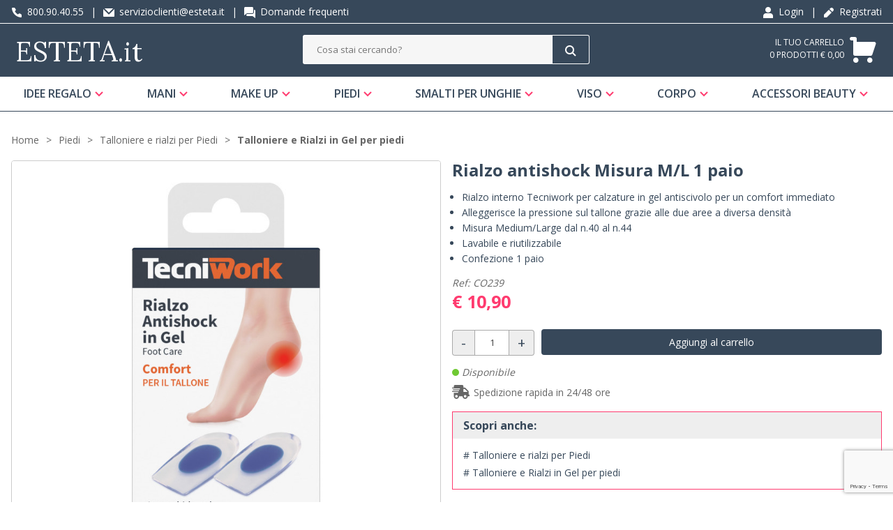

--- FILE ---
content_type: text/html; charset=UTF-8
request_url: https://esteta.it/esteta/prodotto/Rialzo-interno-Tecniwork-calzature-piedi-gel-antiscivolo-comfort-immediato-misura-medium-large
body_size: 14974
content:
<!DOCTYPE html>
<html lang="it">
<head>
	<!-- Google tag (gtag.js) -->
	<script async src="https://www.googletagmanager.com/gtag/js?id=G-ESTMFTHRHQ"></script>
	<script>
	window.dataLayer = window.dataLayer || [];
	function gtag(){dataLayer.push(arguments);}
	gtag('js', new Date());

	gtag('set', {
		'currency': 'EUR',
		'language': 'it',
	});
	gtag('config', 'G-ESTMFTHRHQ',);
	</script>
	<!-- End Google tag (gtag.js) -->
	<meta name="format-detection" content="telephone=no">
	<link rel="canonical" href="https://esteta.it/esteta/prodotto/Rialzo-interno-Tecniwork-calzature-piedi-gel-antiscivolo-comfort-immediato-misura-medium-large" />

<meta name="title" content="Rialzo antishock Misura M/L 1 paio | Esteta.it" />
<meta name="description" content="Rialzo antishock Misura M/L 1 paio" />
<meta name="keywords" content="" />
<meta name="og:title" content="Rialzo antishock Misura M/L 1 paio" />
<meta property="og:url" content="https://esteta.it/esteta/prodotto/Rialzo-interno-Tecniwork-calzature-piedi-gel-antiscivolo-comfort-immediato-misura-medium-large" />
<meta property="og:description" content="Ref. CO239">
<meta name="og:image" content="https://esteta.it/image/CO239.jpg?crop=500,500,1&amp;folder=all_media"/>
<meta name="og:image:secure_url" content="https://esteta.it/image/CO239.jpg?crop=500,500,1&amp;folder=all_media"/>
<meta property="og:type" content="website" />
<meta name="keywords" content="" />


	<!--<link href="https://fonts.googleapis.com/css?family=Lora:400,400i,700,700i|Open+Sans:400,400i,600,600,700,700i" rel="stylesheet">-->

<meta charset="UTF-8">
<title>Rialzo antishock Misura M/L 1 paio | Esteta.it</title>
<meta name="viewport" content="width=device-width, initial-scale=1">

<link rel="stylesheet" type="text/css" href="/frontend/esteta/css/framaework.css?id=3720caed5daade4c022f6204eab0358f">
<meta name="csrf-token" content="5mzcA5sisb36KQ59EjyurMKVR8gtE0c28tN9UzDY">	
	<script type="application/ld+json">
    {
      "@context": "https://schema.org",
      "@type": "BreadcrumbList",
      "itemListElement": [
				{
			"@type": "ListItem",
			"position": 1,
			"name": "Piedi",
			"item": "https://esteta.it/esteta/catalogo/piedi-7"
		},	  		{
			"@type": "ListItem",
			"position": 2,
			"name": "Talloniere e rialzi per Piedi",
			"item": "https://esteta.it/esteta/catalogo/talloniere-e-rialzi-per-piedi"
		},	  		{
			"@type": "ListItem",
			"position": 3,
			"name": "Talloniere e Rialzi in Gel per piedi",
			"item": "https://esteta.it/esteta/catalogo/talloniere-e-rialzi-in-gel-per-piedi"
		}	  	  ]
    }
</script>
<script type="application/ld+json">
		{
		"@context": "https://schema.org/",
		"@type": "Product",
		"name": "Rialzo antishock Misura M/L 1 paio",
		"image": [
			"https://esteta.it/image/CO239_2.jpg?crop=184,184,1&folder=all_media"
		],
		"description": "Rialzo interno per calzature, in morbido gel antiscivolo. Grazie alle due aree di diversa densità, alleggerisce la pressione sul tallone, donando una sensazione immediata di comfort. Sono posizionabili all&amp;#39;interno della calzatura e removibili. Lavabili e riutilizzabili. Confezione 1 paio.",
				"sku": "CO239",
						"gtin13": "8023568142588",
				"offers": {
						"@type": "Offer",
			"price": "10.90",
						"url": "https://esteta.it/esteta/prodotto/Rialzo-interno-Tecniwork-calzature-piedi-gel-antiscivolo-comfort-immediato-misura-medium-large",
			"priceCurrency": "EUR",
						"availability": "http://schema.org/InStock",
						"seller": { "@type": "Organization", "name": "TecniWork S.p.A." },
			"shippingDetails": {
				"@type": "OfferShippingDetails",
				"shippingRate": {
				  "@type": "MonetaryAmount",
				  "value": 4.95,
				  "currency": "EUR"
				},
				"shippingDestination": {
				  "@type": "DefinedRegion",
				  "addressCountry": "IT"
				},
				"deliveryTime": {
				  "@type": "ShippingDeliveryTime",
				  "handlingTime": {
					"@type": "QuantitativeValue",
					"minValue": 0,
					"maxValue": 1,
					"unitCode": "DAY"
				  },
				  "transitTime": {
					"@type": "QuantitativeValue",
					"minValue": 1,
					"maxValue": 2,
					"unitCode": "DAY"
				  }
				}
			},
			"hasMerchantReturnPolicy": {
				"@type": "MerchantReturnPolicy",
				"applicableCountry": "IT",
				"returnPolicyCategory": "https://schema.org/MerchantReturnFiniteReturnWindow",
				"merchantReturnDays": 10,
				"returnMethod": "https://schema.org/ReturnByMail",
				"returnFees": "https://schema.org/FreeReturn"
			}
		}
	}
	</script>
		<script src="https://cdnjs.cloudflare.com/ajax/libs/font-awesome/5.15.4/js/all.min.js" integrity="sha512-Tn2m0TIpgVyTzzvmxLNuqbSJH3JP8jm+Cy3hvHrW7ndTDcJ1w5mBiksqDBb8GpE2ksktFvDB/ykZ0mDpsZj20w==" crossorigin="anonymous" referrerpolicy="no-referrer"></script>
	<link rel="stylesheet" href="https://esteta.it/elusive-icons/css/elusive-icons.min.css">
	<link rel="icon" type="image/x-icon" href="https://esteta.it/favicon.ico">
	
	<!-- Matomo -->
	<script>
		var _paq = window._paq = window._paq || [];
		/* tracker methods like "setCustomDimension" should be called before "trackPageView" */
		_paq.push(['trackPageView']);
		_paq.push(['enableLinkTracking']);
		(function() {
		var u="https://tnscosmetics.matomo.cloud/";
		_paq.push(['setTrackerUrl', u+'matomo.php']);
		_paq.push(['setSiteId', '3']);
		var d=document, g=d.createElement('script'), s=d.getElementsByTagName('script')[0];
		g.async=true; g.src='//cdn.matomo.cloud/tnscosmetics.matomo.cloud/matomo.js'; s.parentNode.insertBefore(g,s);
		})();
	</script>
	<!-- End Matomo Code -->
    
	<!-- Manifest -->
  	<link rel="manifest" href="https://esteta.it/manifest.json" />
	
  
</head>
<body>
	
	<div class="site-wrapper">
		<div class="page ">
			<div class="header__top" role="region" aria-label="Login">
    <div class="grid-container--large">
        <div class="row--stuck tab-columns-middle">
            <div class="row__column tab-6 desk-6">
                <p class="header_top__text">
                    
                    <a href="tel:800.90.40.55" title="Esteta - phone"><i class="iconae filled ae--phone"></i> 800.90.40.55</a>
                    <span class="header_top__divider">|</span>
                    
                                        <a href="mailto:servizioclienti@esteta.it" title="Esteta - Mail">
                        <i class="iconae filled ae--mail"></i>
                        servizioclienti@esteta.it</a>
                    
                                        <span class="header_top__divider">|</span>
                    <a href="https://esteta.it/domande-frequenti" title="Esteta FAQs"><i class="iconae filled ae--messages"></i>
                        Domande frequenti</a>
                    
                </p>
            </div>
            <div class="row__column tab-6 desk-6">
                <div class="txt-right">
                                        <p>
                        <a href="https://esteta.it/login" title="Login"><i class="iconae filled ae--user"></i> Login</a> <span class="header_top__divider">|</span> <a href="https://esteta.it/login?section=register&amp;back=esteta/prodotto/Rialzo-interno-Tecniwork-calzature-piedi-gel-antiscivolo-comfort-immediato-misura-medium-large" title="Registration"><i class="iconae filled ae--pencil"></i> Registrati</a>
                    </p>
                    
                </div>
            </div>
        </div>
    </div>
</div>
<header class="header" role="banner">
    <div class="grid-container--large">
        <div class="row--stuck tab-columns-middle">
            <div class="row__column mobile-7 tab-6 desk-4">
                <div class="hamburger js--openMenu">
                    <i class="iconae regular ae--cross hide"></i>
                    <i class="iconae regular ae--hamburger"></i>
                </div>
                <a href="https://esteta.it/esteta" class="Logo" title="Logo Esteta" rel="home">
                    <h1 class="site-logo">Esteta</h1><span class="site-logo-it" style="color: #ffffff;">.it</span>
                </a>
            </div>
            <div class="row__column findArea tab-4 desk-4 js--search-bar">
                <form method="GET" action="https://esteta.it/search" accept-charset="UTF-8">
                <div class="form__field header_top__search">
                    <label class="input-group ">
                        <input placeholder=" Cosa stai cercando?  " class="input-group__field js--input-search-bar" name="search" type="text">
                        <div class="input-group__button">
                            <button type="submit" class="button js--input-search-bar-button">
                                <i class="iconae regular ae--search"></i>
                            </button>
                        </div>
                    </label>
                </div>
                </form>
            </div>
            <div class="row__column mobile-5 tab-6 desk-4 txt-right icone_mobile">
                <div class="iconsArea">
                    <div class="right-menu-container">
                        <a href="javascript:void(0)" class="js--search-show" title="Search"><i class="iconae ae--search"></i></a>
                                                <!--<a href="https://esteta.it/login" title="Login"><i class="iconae filled ae--user"></i></a>-->
						<div onclick="window.location.href='https://esteta.it/login'" title="Login" style="cursor: pointer;"><i class="iconae filled ae--user"></i></div>
                                            </div>
                </div>
                <div class="Cart js--smallCart">
                    <a href="https://esteta.it/cart" title="cart">
		<div class="Cart__text_mobile">
			0
		</div>
		<div class="Cart__icon">
			<i class="iconae filled ae--cart"></i>
		</div>
		<div class="Cart__text">
			<p>IL TUO CARRELLO</p>
			<p class="Cart__price">0 prodotti € 0,00</p>
		</div>
	</a>
                </div>
            </div>
        </div>

    </div>
</header>

<div class="grid-container--large searchHidden js--search-hiddenArea">
    <div class="row--stuck tab-columns-middle">
        <div class="row__column mobile-12 ">
            <form method="POST" action="https://esteta.it/search" accept-charset="UTF-8"><input name="_token" type="hidden" value="5mzcA5sisb36KQ59EjyurMKVR8gtE0c28tN9UzDY">
            <div class="form__field header_top__search">
                <label class="input-group">
                    <input placeholder=" Cosa stai cercando?  " class="input-group__field js--input-search-bar" name="search" type="text">
                    <div class="input-group__button">
                        <button type="submit" class="button">
                            Cerca
                        </button>
                    </div>
                </label>
            </div>
            </form>
        </div>
    </div>
</div>

<div class="header__top__search-history-container">
    <div class="categories-title">Categorie</div>
    <div class="suggestion-title"></div>
    <div class="header__top__search-categories"></div>
    <div class="">
        <button class="search__button js--close-search">×</button>
    </div>
    <ul class="header__top__search-history">
    </ul>
    <div class="header__top__search-history--gradient">Visualizza tutti i risultati<span class="search-total-elements"></span> </div>
</div>			<div class="menu">
	<div class="doc-section grid-container--large formatted-content">
    <nav class="menu__container" role="navigation">
    	<ul class="menu__main">
    		    				<li data-id="4040" class="js--menu-icon">
		    			<a class="visible--on-desk" href="https://esteta.it/esteta/catalogo/idee-regalo-set-box-beauty-gift" title="Idee regalo" >
								Idee regalo
		    			</a>
							<a class="hidden--on-desk" title="Idee regalo" >
								Idee regalo
							</a>
							<div class="icon-area"><i class="iconae regular ae--arrow-small-down"></i></div>
		    			<div class="menu__submenu">
							<div class="doc-section grid-container--large formatted-content">
								<div class="row">
									<div class="row__column tab-12 desk-3">
	

		<h5 >
      <a style="display: block;" href="https://esteta.it/esteta/catalogo/cofanetti-e-idee-regalo-beauty-gift-box-set-regalo" title="Cofanetti Regalo Beauty Gift">
        Cofanetti Regalo Beauty Gift
      </a>
    </h5>
							<span class="desc_menu_est"> <a href="https://esteta.it/esteta/catalogo/cofanetti-e-idee-regalo-beauty-gift-box-set-regalo" title="Cofanetti Regalo Beauty Gift" style="padding: 0;border-bottom: 0; font-weight: 100;">Set e cofanetti make up confezionati in bellissime confezioni regalo</a></span>
								

	

	

		<h5 >
      <a style="display: block;" href="https://esteta.it/esteta/catalogo/regali-uomo-idee-regalo-per-lui-bellezza-beauty-gift" title="Idee Regalo per Lui">
        Idee Regalo per Lui
      </a>
    </h5>
							<span class="desc_menu_est"> <a href="https://esteta.it/esteta/catalogo/regali-uomo-idee-regalo-per-lui-bellezza-beauty-gift" title="Idee Regalo per Lui" style="padding: 0;border-bottom: 0; font-weight: 100;">Tante idee regalo beauty uomo per ogni occasione!</a></span>
								

	
								</div>
							</div>
						</div>
    			</li>
    		    				<li data-id="4044" class="js--menu-icon">
		    			<a class="visible--on-desk" href="https://esteta.it/esteta/catalogo/mani-8" title="Mani" >
								Mani
		    			</a>
							<a class="hidden--on-desk" title="Mani" >
								Mani
							</a>
							<div class="icon-area"><i class="iconae regular ae--arrow-small-down"></i></div>
		    			<div class="menu__submenu">
							<div class="doc-section grid-container--large formatted-content">
								<div class="row">
									<div class="row__column tab-12 desk-3">
	

		<h5 >
      <a style="display: block;" href="https://esteta.it/esteta/catalogo/unghie-2025-2026-autunno-inverno-smalto-unghie-invernali-colori-di-tendenza" title="Collezione smalti autunno inverno 2025/2026">
        Collezione smalti autunno inverno 2025/2026
      </a>
    </h5>
							<span class="desc_menu_est"> <a href="https://esteta.it/esteta/catalogo/unghie-2025-2026-autunno-inverno-smalto-unghie-invernali-colori-di-tendenza" title="Collezione smalti autunno inverno 2025/2026" style="padding: 0;border-bottom: 0; font-weight: 100;">Collezione smalti Dynamica</a></span>
								

	

	

		<h5 >
      <a style="display: block;" href="https://esteta.it/esteta/catalogo/basi-unghie-e-doposmalto-top-coat-smalto" title="Basi per Smalto e Top Coat">
        Basi per Smalto e Top Coat
      </a>
    </h5>
							<span class="desc_menu_est"> <a href="https://esteta.it/esteta/catalogo/basi-unghie-e-doposmalto-top-coat-smalto" title="Basi per Smalto e Top Coat" style="padding: 0;border-bottom: 0; font-weight: 100;">Basi smalto e top coat per unghie protette e dal colore brillante a lungo</a></span>
								

	

	

		<h5 >
      <a style="display: block;" href="https://esteta.it/esteta/catalogo/solventi-smalto-e-asciugasmalto-unghie" title="Asciugasmalti e Solventi per unghie">
        Asciugasmalti e Solventi per unghie
      </a>
    </h5>
							<span class="desc_menu_est"> <a href="https://esteta.it/esteta/catalogo/solventi-smalto-e-asciugasmalto-unghie" title="Asciugasmalti e Solventi per unghie" style="padding: 0;border-bottom: 0; font-weight: 100;">Prodotti unghie per una rapida asciugatura e rimozione dello smalto</a></span>
								

	

	

		<h5 >
      <a style="display: block;" href="https://esteta.it/esteta/catalogo/trattamenti-unghie-cuticole-crescita-unghie-oli-sieri-bellezza-unghie" title="Trattamenti per Unghie e Cuticole">
        Trattamenti per Unghie e Cuticole
      </a>
    </h5>
							<span class="desc_menu_est"> <a href="https://esteta.it/esteta/catalogo/trattamenti-unghie-cuticole-crescita-unghie-oli-sieri-bellezza-unghie" title="Trattamenti per Unghie e Cuticole" style="padding: 0;border-bottom: 0; font-weight: 100;">Oli e sieri per il benessere delle unghie</a></span>
								

	

	

		<h5 >
      <a style="display: block;" href="https://esteta.it/esteta/catalogo/creme-mani-idratanti-nutrienti-riparatrice-rigenerante-emoliente-trattamenti-mani" title="Creme Mani e Trattamenti Mani">
        Creme Mani e Trattamenti Mani
      </a>
    </h5>
							<span class="desc_menu_est"> <a href="https://esteta.it/esteta/catalogo/creme-mani-idratanti-nutrienti-riparatrice-rigenerante-emoliente-trattamenti-mani" title="Creme Mani e Trattamenti Mani" style="padding: 0;border-bottom: 0; font-weight: 100;">Creme mani e trattamenti per pelle morbida, nutrita e idratata</a></span>
								

	

	

		<h5 >
      <a style="display: block;" href="https://esteta.it/esteta/catalogo/accessori-86" title="Accessori">
        Accessori
      </a>
    </h5>
										<ul class="menu__submenu__subcategory">
											<li>
              <a href="https://esteta.it/esteta/catalogo/lime-abrasive-e-lucidanti" title="Lime abrasive e lucidanti">
                Lime abrasive e lucidanti
              </a>
            </li>
																	<li>
              <a href="https://esteta.it/esteta/catalogo/forbici-tronchesine-tronchesi" title="Forbici tronchesi">
                Forbici tronchesi
              </a>
            </li>
																	<li>
              <a href="https://esteta.it/esteta/catalogo/accessori-manicure-pedicure-mani-piedi" title="Accessori manicure e pedicure">
                Accessori manicure e pedicure
              </a>
            </li>
											
				</ul>
					

			</div>
			
								</div>
							</div>
						</div>
    			</li>
    		    				<li data-id="4069" class="js--menu-icon">
		    			<a class="visible--on-desk" href="https://esteta.it/esteta/catalogo/make-up-7" title="Make Up" >
								Make Up
		    			</a>
							<a class="hidden--on-desk" title="Make Up" >
								Make Up
							</a>
							<div class="icon-area"><i class="iconae regular ae--arrow-small-down"></i></div>
		    			<div class="menu__submenu">
							<div class="doc-section grid-container--large formatted-content">
								<div class="row">
									<div class="row__column tab-12 desk-3">
	

		<h5 >
      <a style="display: block;" href="https://esteta.it/esteta/catalogo/mascara-e-matite-occhi" title="Trucco Make up per Occhi">
        Trucco Make up per Occhi
      </a>
    </h5>
							<span class="desc_menu_est"> <a href="https://esteta.it/esteta/catalogo/mascara-e-matite-occhi" title="Trucco Make up per Occhi" style="padding: 0;border-bottom: 0; font-weight: 100;">Matite occhi, Mascara, Eyeliner a lunga durata per esaltare la bellezza degli occhi</a></span>
								

	

	

		<h5 >
      <a style="display: block;" href="https://esteta.it/esteta/catalogo/make-up-per-sopracciglia-trucco-sopracciglia" title="Trucco Make up per Sopracciglia">
        Trucco Make up per Sopracciglia
      </a>
    </h5>
							<span class="desc_menu_est"> <a href="https://esteta.it/esteta/catalogo/make-up-per-sopracciglia-trucco-sopracciglia" title="Trucco Make up per Sopracciglia" style="padding: 0;border-bottom: 0; font-weight: 100;">Matite e prodotti per definire, modellare e disciplinare le sopracciglia</a></span>
								

	

	

		<h5 >
      <a style="display: block;" href="https://esteta.it/esteta/catalogo/trattamento-contorno-occhi" title="Trattamento Contorno Occhi">
        Trattamento Contorno Occhi
      </a>
    </h5>
							<span class="desc_menu_est"> <a href="https://esteta.it/esteta/catalogo/trattamento-contorno-occhi" title="Trattamento Contorno Occhi" style="padding: 0;border-bottom: 0; font-weight: 100;">Patch trattamento Express</a></span>
								

	

	

		<h5 >
      <a style="display: block;" href="https://esteta.it/esteta/catalogo/pinzette-sopracciglia-colorate" title="Pinzette colorate per Sopracciglia">
        Pinzette colorate per Sopracciglia
      </a>
    </h5>
							<span class="desc_menu_est"> <a href="https://esteta.it/esteta/catalogo/pinzette-sopracciglia-colorate" title="Pinzette colorate per Sopracciglia" style="padding: 0;border-bottom: 0; font-weight: 100;">Pinzette colorate per delineare e disegnare le sopracciglia</a></span>
										<ul class="menu__submenu__subcategory">
											<li>
              <a href="https://esteta.it/esteta/catalogo/pinzette-sopracciglia-rubis-colorate" title="Pinzette sopracciglia Rubis">
                Pinzette sopracciglia Rubis
              </a>
            </li>
																	<li>
              <a href="https://esteta.it/esteta/catalogo/pinzette-sopracciglia-square" title="Pinzette sopracciglia Square">
                Pinzette sopracciglia Square
              </a>
            </li>
																	<li>
              <a href="https://esteta.it/esteta/catalogo/pinzette-sopracciglia-mukka" title="Pinzette sopracciglia Mukka">
                Pinzette sopracciglia Mukka
              </a>
            </li>
																	<li>
              <a href="https://esteta.it/esteta/catalogo/pinzette-sopracciglia-skin" title="Pinzette sopracciglia Skin">
                Pinzette sopracciglia Skin
              </a>
            </li>
																	<li>
              <a href="https://esteta.it/esteta/catalogo/pinzette-sopracciglia-bubble-mix" title="Pinzette sopracciglia Bubble Mix">
                Pinzette sopracciglia Bubble Mix
              </a>
            </li>
																	<li>
              <a href="https://esteta.it/esteta/catalogo/pinzette-sopracciglia-flower-fantasy" title="Pinzette sopracciglia Flower Fantasy">
                Pinzette sopracciglia Flower Fantasy
              </a>
            </li>
																	<li>
              <a href="https://esteta.it/esteta/catalogo/pinzette-sopracciglia-i-love-sweet" title="Pinzette sopracciglia I-Love Sweet">
                Pinzette sopracciglia I-Love Sweet
              </a>
            </li>
																	<li>
              <a href="https://esteta.it/esteta/catalogo/pinzette-sopracciglia-fruit" title="Pinzette sopracciglia Fruit">
                Pinzette sopracciglia Fruit
              </a>
            </li>
																	<li>
              <a href="https://esteta.it/esteta/catalogo/pinzette-sopracciglia-seventies" title="Pinzette sopracciglia Seventies">
                Pinzette sopracciglia Seventies
              </a>
            </li>
																	<li>
              <a href="https://esteta.it/esteta/catalogo/pinzette-sopracciglia-safari" title="Pinzette sopracciglia Safari">
                Pinzette sopracciglia Safari
              </a>
            </li>
																	<li>
              <a href="https://esteta.it/esteta/catalogo/altre-pinzette-per-peli-e-sopracciglia" title="Altre pinzette per peli e sopracciglia">
                Altre pinzette per peli e sopracciglia
              </a>
            </li>
											
				</ul>
					

			</div>
			
								</div>
							</div>
						</div>
    			</li>
    		    				<li data-id="4079" class="js--menu-icon">
		    			<a class="visible--on-desk" href="https://esteta.it/esteta/catalogo/piedi-7" title="Piedi" >
								Piedi
		    			</a>
							<a class="hidden--on-desk" title="Piedi" >
								Piedi
							</a>
							<div class="icon-area"><i class="iconae regular ae--arrow-small-down"></i></div>
		    			<div class="menu__submenu">
							<div class="doc-section grid-container--large formatted-content">
								<div class="row">
									<div class="row__column tab-12 desk-3">
	

		<h5 >
      <a style="display: block;" href="https://esteta.it/esteta/catalogo/linea-med-trattamenti-piedi-creme-piedi-calli-ragadi-unghie" title="LineaMed+ Benessere Piedi">
        LineaMed+ Benessere Piedi
      </a>
    </h5>
							<span class="desc_menu_est"> <a href="https://esteta.it/esteta/catalogo/linea-med-trattamenti-piedi-creme-piedi-calli-ragadi-unghie" title="LineaMed+ Benessere Piedi" style="padding: 0;border-bottom: 0; font-weight: 100;">Linea di trattamenti per piedi con principi attivi naturali ad azione intensa e mirata</a></span>
								

	

	

		<h5 >
      <a style="display: block;" href="https://esteta.it/esteta/catalogo/creme-piedi" title="Creme Piedi e Trattamenti Piedi">
        Creme Piedi e Trattamenti Piedi
      </a>
    </h5>
							<span class="desc_menu_est"> <a href="https://esteta.it/esteta/catalogo/creme-piedi" title="Creme Piedi e Trattamenti Piedi" style="padding: 0;border-bottom: 0; font-weight: 100;">Creme, schiume, balsami, soluzioni per la bellezza e il benessere del piede</a></span>
										<ul class="menu__submenu__subcategory">
											<li>
              <a href="https://esteta.it/esteta/catalogo/pelle-secca" title="Creme piedi pelle secca">
                Creme piedi pelle secca
              </a>
            </li>
																	<li>
              <a href="https://esteta.it/esteta/catalogo/calli-e-ragadi" title="Creme per calli e ragadi">
                Creme per calli e ragadi
              </a>
            </li>
																	<li>
              <a href="https://esteta.it/esteta/catalogo/pelle-sensibile-e-piedi-freddi" title="Creme pelle sensibile e piedi freddi">
                Creme pelle sensibile e piedi freddi
              </a>
            </li>
																	<li>
              <a href="https://esteta.it/esteta/catalogo/piedi-e-gambe-pesanti-2" title="Creme piedi e gambe pesanti">
                Creme piedi e gambe pesanti
              </a>
            </li>
																	<li>
              <a href="https://esteta.it/esteta/catalogo/sudorazione-piedi-sudore-piedi-creme-trattamenti-speicifici" title="Trattamenti sudorazione piedi">
                Trattamenti sudorazione piedi
              </a>
            </li>
											
				</ul>
					

	

	

		<h5 >
      <a style="display: block;" href="https://esteta.it/esteta/catalogo/cura-unghie" title="Cura delle unghie">
        Cura delle unghie
      </a>
    </h5>
							<span class="desc_menu_est"> <a href="https://esteta.it/esteta/catalogo/cura-unghie" title="Cura delle unghie" style="padding: 0;border-bottom: 0; font-weight: 100;">Trattamenti rinforzanti, ammorbidenti e rigeneranti specifici per unghie dei piedi</a></span>
								

	

	

		<h5 >
      <a style="display: block;" href="https://esteta.it/esteta/catalogo/igiene-e-sudorazione" title="Igienizzanti e anti-sudore per Piedi">
        Igienizzanti e anti-sudore per Piedi
      </a>
    </h5>
							<span class="desc_menu_est"> <a href="https://esteta.it/esteta/catalogo/igiene-e-sudorazione" title="Igienizzanti e anti-sudore per Piedi" style="padding: 0;border-bottom: 0; font-weight: 100;">Soluzioni specifiche per i piedi ad azione deodorante, rinfrescante e antitraspirante</a></span>
								

			</div>
			

			<div class="row__column tab-12 desk-3">
	

		<h5 >
      <a style="display: block;" href="https://esteta.it/esteta/catalogo/protezioni-per-piedi" title="Protezioni Piedi in Gel e tessuto">
        Protezioni Piedi in Gel e tessuto
      </a>
    </h5>
							<span class="desc_menu_est"> <a href="https://esteta.it/esteta/catalogo/protezioni-per-piedi" title="Protezioni Piedi in Gel e tessuto" style="padding: 0;border-bottom: 0; font-weight: 100;">Protezioni piedi per comfort e benessere in qualsiasi calzatura</a></span>
										<ul class="menu__submenu__subcategory">
											<li>
              <a href="https://esteta.it/esteta/catalogo/protezioni-per-dita-dei-piedi" title="Protezioni per dita dei piedi">
                Protezioni per dita dei piedi
              </a>
            </li>
																	<li>
              <a href="https://esteta.it/esteta/catalogo/protezioni-infradito" title="Protezioni infradito">
                Protezioni infradito
              </a>
            </li>
																	<li>
              <a href="https://esteta.it/esteta/catalogo/protezioni-per-alluce-del-piede" title="Protezioni per alluce del piede">
                Protezioni per alluce del piede
              </a>
            </li>
																	<li>
              <a href="https://esteta.it/esteta/catalogo/protezioni-per-mignolo-del-piede" title="Protezioni per mignolo del piede">
                Protezioni per mignolo del piede
              </a>
            </li>
																	<li>
              <a href="https://esteta.it/esteta/catalogo/protezioni-per-tallone" title="Protezioni per tallone">
                Protezioni per tallone
              </a>
            </li>
																	<li>
              <a href="https://esteta.it/esteta/catalogo/protezioni-per-avampiede" title="Protezioni per avampiede">
                Protezioni per avampiede
              </a>
            </li>
											
				</ul>
					

	

	

		<h5 >
      <a style="display: block;" href="https://esteta.it/esteta/catalogo/protezioni-e-cerotti-paracalli" title="Paracalli e Cerotti per Piedi">
        Paracalli e Cerotti per Piedi
      </a>
    </h5>
							<span class="desc_menu_est"> <a href="https://esteta.it/esteta/catalogo/protezioni-e-cerotti-paracalli" title="Paracalli e Cerotti per Piedi" style="padding: 0;border-bottom: 0; font-weight: 100;">Paracalli protettivi e cerotti per ogni esigenza del piede</a></span>
								

	

	

		<h5 >
      <a style="display: block;" href="https://esteta.it/esteta/catalogo/talloniere-e-rialzi-per-piedi" title="Talloniere e rialzi per Piedi">
        Talloniere e rialzi per Piedi
      </a>
    </h5>
							<span class="desc_menu_est"> <a href="https://esteta.it/esteta/catalogo/talloniere-e-rialzi-per-piedi" title="Talloniere e rialzi per Piedi" style="padding: 0;border-bottom: 0; font-weight: 100;">Talloniere per il piede per dare sollievo e sostegno al tallone</a></span>
										<ul class="menu__submenu__subcategory">
											<li>
              <a href="https://esteta.it/esteta/catalogo/talloniere-e-rialzi-in-gel-per-piedi" title="Talloniere e Rialzi in Gel per piedi">
                Talloniere e Rialzi in Gel per piedi
              </a>
            </li>
																	<li>
              <a href="https://esteta.it/esteta/catalogo/talloniere-e-rialzi-in-silicone-per-piedi" title="Talloniere e Rialzi in Silicone per piedi">
                Talloniere e Rialzi in Silicone per piedi
              </a>
            </li>
											
				</ul>
					

			</div>
			

			<div class="row__column tab-12 desk-3">
	

		<h5 >
      <a style="display: block;" href="https://esteta.it/esteta/catalogo/solette-piedi-lavoro-sport" title="Solette per Piedi">
        Solette per Piedi
      </a>
    </h5>
							<span class="desc_menu_est"> <a href="https://esteta.it/esteta/catalogo/solette-piedi-lavoro-sport" title="Solette per Piedi" style="padding: 0;border-bottom: 0; font-weight: 100;">Solette per il comfort del piede per chi lavora, pratica sport o sta molte ore in piedi</a></span>
										<ul class="menu__submenu__subcategory">
											<li>
              <a href="https://esteta.it/esteta/catalogo/solette-piedi-active-memory-foam" title="Solette comfort Memory Foam">
                Solette comfort Memory Foam
              </a>
            </li>
																	<li>
              <a href="https://esteta.it/esteta/catalogo/solette-per-lavoro-active-work" title="Solette per Lavoro">
                Solette per Lavoro
              </a>
            </li>
																	<li>
              <a href="https://esteta.it/esteta/catalogo/solette-active-sport-per-piedi" title="Solette per Sport">
                Solette per Sport
              </a>
            </li>
																	<li>
              <a href="https://esteta.it/esteta/catalogo/solette-ammortizzanti-antishock-scarico-plantare" title="Solette Antishock ammortizzanti">
                Solette Antishock ammortizzanti
              </a>
            </li>
																	<li>
              <a href="https://esteta.it/esteta/catalogo/solette-comfort-per-scarpe-per-calzature" title="Solette ¾ e altre solette">
                Solette ¾ e altre solette
              </a>
            </li>
											
				</ul>
					

	

	

		<h5 >
      <a style="display: block;" href="https://esteta.it/esteta/catalogo/zoccoli-colorati-gomma-legno-calzature" title="Zoccoli e Accessori">
        Zoccoli e Accessori
      </a>
    </h5>
										<ul class="menu__submenu__subcategory">
											<li>
              <a href="https://esteta.it/esteta/catalogo/zoccoli-in-gomma-colorati-light" title="Zoccoli in Gomma Colorati Light">
                Zoccoli in Gomma Colorati Light
              </a>
            </li>
																	<li>
              <a href="https://esteta.it/esteta/catalogo/zoccoli-in-gomma-colorati-sanitari-professionali-antiscivolo" title="Zoccoli in Gomma Colorati">
                Zoccoli in Gomma Colorati
              </a>
            </li>
																	<li>
              <a href="https://esteta.it/esteta/catalogo/zoccoli-in-legno-con-molla-aperti" title="Zoccoli in Legno con molla aperti">
                Zoccoli in Legno con molla aperti
              </a>
            </li>
																	<li>
              <a href="https://esteta.it/esteta/catalogo/zoccoli-in-legno-con-molla-chiusi" title="Zoccoli in Legno con molla chiusi">
                Zoccoli in Legno con molla chiusi
              </a>
            </li>
																	<li>
              <a href="https://esteta.it/esteta/catalogo/calzini-colorati-6" title="Calzini colorati">
                Calzini colorati
              </a>
            </li>
																	<li>
              <a href="https://esteta.it/esteta/catalogo/calzascarpe" title="Calzascarpe">
                Calzascarpe
              </a>
            </li>
											
				</ul>
					

			</div>
			

			<div class="row__column tab-12 desk-3">
	

		<h5 >
      <a style="display: block;" href="https://esteta.it/esteta/catalogo/pediluvio" title="Pediluvio">
        Pediluvio
      </a>
    </h5>
							<span class="desc_menu_est"> <a href="https://esteta.it/esteta/catalogo/pediluvio" title="Pediluvio" style="padding: 0;border-bottom: 0; font-weight: 100;">Sali da pediluvio e concentrati rinfrescanti, deodoranti, ammorbidenti e rilassanti per i piedi</a></span>
								

	

	

		<h5 >
      <a style="display: block;" href="https://esteta.it/esteta/catalogo/strumenti-accessori-per-piedi-benessere-pedicure" title="Strumenti per Pedicure">
        Strumenti per Pedicure
      </a>
    </h5>
										<ul class="menu__submenu__subcategory">
											<li>
              <a href="https://esteta.it/esteta/catalogo/tronchesi-e-taglia-unghie-per-piedi" title="Tronchesi e taglia unghie per Piedi">
                Tronchesi e taglia unghie per Piedi
              </a>
            </li>
																	<li>
              <a href="https://esteta.it/esteta/catalogo/microlime-per-unghie-11" title="Microlime per unghie">
                Microlime per unghie
              </a>
            </li>
																	<li>
              <a href="https://esteta.it/esteta/catalogo/raspe-e-pomici-per-piedi" title="Raspe e Pomici per Piedi">
                Raspe e Pomici per Piedi
              </a>
            </li>
																	<li>
              <a href="https://esteta.it/esteta/catalogo/lime-abrasive-e-lucidanti-per-piedi" title="Lime abrasive e lucidanti per Piedi">
                Lime abrasive e lucidanti per Piedi
              </a>
            </li>
																	<li>
              <a href="https://esteta.it/esteta/catalogo/active-roller-per-massaggio-piedi" title="Active Roller per Massaggio Piedi">
                Active Roller per Massaggio Piedi
              </a>
            </li>
																	<li>
              <a href="https://esteta.it/esteta/catalogo/accessori-pedicure" title="Accessori Pedicure">
                Accessori Pedicure
              </a>
            </li>
											
				</ul>
					

	
								</div>
							</div>
						</div>
    			</li>
    		    				<li data-id="4049" class="js--menu-icon">
		    			<a class="visible--on-desk" href="https://esteta.it/esteta/catalogo/smalti-tns-unghie-brillanti-lunga-durata" title="Smalti per unghie" >
								Smalti per unghie
		    			</a>
							<a class="hidden--on-desk" title="Smalti per unghie" >
								Smalti per unghie
							</a>
							<div class="icon-area"><i class="iconae regular ae--arrow-small-down"></i></div>
		    			<div class="menu__submenu">
							<div class="doc-section grid-container--large formatted-content">
								<div class="row">
									<div class="row__column tab-12 desk-3">
	

		<h5 >
      <a style="display: block;" href="https://esteta.it/esteta/catalogo/smalti-nudi-nude-e-neutri" title="Smalti Nudi">
        Smalti Nudi
      </a>
    </h5>
								

	

	

		<h5 >
      <a style="display: block;" href="https://esteta.it/esteta/catalogo/smalti-fucsia-smalti-fuxia-e-smalti-rosa-tns" title="Smalti Rosa e Fucsia">
        Smalti Rosa e Fucsia
      </a>
    </h5>
								

	

	

		<h5 >
      <a style="display: block;" href="https://esteta.it/esteta/catalogo/smalti-rossi-smalti-corallo-tns" title="Smalti Rossi e Corallo">
        Smalti Rossi e Corallo
      </a>
    </h5>
								

	

	

		<h5 >
      <a style="display: block;" href="https://esteta.it/esteta/catalogo/smalti-viola-smalti-lilla-tns" title="Smalti Viola e Lilla">
        Smalti Viola e Lilla
      </a>
    </h5>
								

	

	

		<h5 >
      <a style="display: block;" href="https://esteta.it/esteta/catalogo/smalti-blu-smalti-verdi-tns" title="Smalti Blu e Verdi">
        Smalti Blu e Verdi
      </a>
    </h5>
								

	

	

		<h5 >
      <a style="display: block;" href="https://esteta.it/esteta/catalogo/smalti-gialli-e-smalti-arancioni-tns" title="Smalti Gialli e Arancioni">
        Smalti Gialli e Arancioni
      </a>
    </h5>
								

	

	

		<h5 >
      <a style="display: block;" href="https://esteta.it/esteta/catalogo/smalti-bordeaux-e-smalti-marroni-tns" title="Smalti Bordeaux e Marroni">
        Smalti Bordeaux e Marroni
      </a>
    </h5>
								

	

	

		<h5 >
      <a style="display: block;" href="https://esteta.it/esteta/catalogo/smalti-neri-smalti-grigi-smalti-glitterati-glitter-metallizzati-brillantini-oro-argento-tns" title="Smalti Neri Grigi Glitter Metallizzati">
        Smalti Neri Grigi Glitter Metallizzati
      </a>
    </h5>
								

	
								</div>
							</div>
						</div>
    			</li>
    		    				<li data-id="4120" class="js--menu-icon">
		    			<a class="visible--on-desk" href="https://esteta.it/esteta/catalogo/prodotti-creme-viso-skin-care" title="Viso" >
								Viso
		    			</a>
							<a class="hidden--on-desk" title="Viso" >
								Viso
							</a>
							<div class="icon-area"><i class="iconae regular ae--arrow-small-down"></i></div>
		    			<div class="menu__submenu">
							<div class="doc-section grid-container--large formatted-content">
								<div class="row">
									<div class="row__column tab-12 desk-3">
	

		<h5 >
      <a style="display: block;" href="https://esteta.it/esteta/catalogo/benessere-blistex-labbra" title="Benessere Blistex Labbra">
        Benessere Blistex Labbra
      </a>
    </h5>
							<span class="desc_menu_est"> <a href="https://esteta.it/esteta/catalogo/benessere-blistex-labbra" title="Benessere Blistex Labbra" style="padding: 0;border-bottom: 0; font-weight: 100;">Bellezza e benessere per le labbra</a></span>
								

	

	

		<h5 >
      <a style="display: block;" href="https://esteta.it/esteta/catalogo/bb-cream-bb-lip-trucco-make-up-viso" title="BB Cream e BB Lip">
        BB Cream e BB Lip
      </a>
    </h5>
							<span class="desc_menu_est"> <a href="https://esteta.it/esteta/catalogo/bb-cream-bb-lip-trucco-make-up-viso" title="BB Cream e BB Lip" style="padding: 0;border-bottom: 0; font-weight: 100;">BB cream colorate viso e BB Lip labbra</a></span>
								

	

	

		<h5 >
      <a style="display: block;" href="https://esteta.it/esteta/catalogo/trattamenti-urto-viso-intensivi-prodotti-booster-cosmetici-prescrizioni-intensive-vegetali-dr-renaud" title="Prodotti e creme viso Booster">
        Prodotti e creme viso Booster
      </a>
    </h5>
							<span class="desc_menu_est"> <a href="https://esteta.it/esteta/catalogo/trattamenti-urto-viso-intensivi-prodotti-booster-cosmetici-prescrizioni-intensive-vegetali-dr-renaud" title="Prodotti e creme viso Booster" style="padding: 0;border-bottom: 0; font-weight: 100;">Trattamenti d’urto mirati, da utilizzare quando il viso ne ha più necessità</a></span>
								

	

	

		<h5 >
      <a style="display: block;" href="https://esteta.it/esteta/catalogo/linea-anti-age-viso-rughe" title="Prodotti e creme viso Antiage effetto Lifting">
        Prodotti e creme viso Antiage effetto Lifting
      </a>
    </h5>
							<span class="desc_menu_est"> <a href="https://esteta.it/esteta/catalogo/linea-anti-age-viso-rughe" title="Prodotti e creme viso Antiage effetto Lifting" style="padding: 0;border-bottom: 0; font-weight: 100;">Ad azione liftante, illuminante, tonificante e rassodante per pelli mature</a></span>
								

	

	

		<h5 >
      <a style="display: block;" href="https://esteta.it/esteta/catalogo/linea-prime-rughe-creme-viso" title="Prodotti e creme viso Prime Rughe">
        Prodotti e creme viso Prime Rughe
      </a>
    </h5>
							<span class="desc_menu_est"> <a href="https://esteta.it/esteta/catalogo/linea-prime-rughe-creme-viso" title="Prodotti e creme viso Prime Rughe" style="padding: 0;border-bottom: 0; font-weight: 100;">Ad azione energizzante e levigante per combattere i primi segni del tempo</a></span>
								

	

	

		<h5 >
      <a style="display: block;" href="https://esteta.it/esteta/catalogo/linea-rimpolpante-volumizzante-rassodante-crema-viso" title="Prodotti e creme viso Antietà Rassodanti">
        Prodotti e creme viso Antietà Rassodanti
      </a>
    </h5>
							<span class="desc_menu_est"> <a href="https://esteta.it/esteta/catalogo/linea-rimpolpante-volumizzante-rassodante-crema-viso" title="Prodotti e creme viso Antietà Rassodanti" style="padding: 0;border-bottom: 0; font-weight: 100;">Ad azione volumizzante e rassodante per pelli mature e atone</a></span>
								

	

	

		<h5 >
      <a style="display: block;" href="https://esteta.it/esteta/catalogo/linea-schiarente-viso-anti-macchie-cutanee-solari-macchie-pigmentazione" title="Prodotti e creme viso Schiarenti Anti-Macchia">
        Prodotti e creme viso Schiarenti Anti-Macchia
      </a>
    </h5>
							<span class="desc_menu_est"> <a href="https://esteta.it/esteta/catalogo/linea-schiarente-viso-anti-macchie-cutanee-solari-macchie-pigmentazione" title="Prodotti e creme viso Schiarenti Anti-Macchia" style="padding: 0;border-bottom: 0; font-weight: 100;">Per ridurre le macchie cutanee</a></span>
								

	

	

		<h5 >
      <a style="display: block;" href="https://esteta.it/esteta/catalogo/linea-uomo-creme-maschili-prodotti-viso-uomo-barba-rasatura" title="Prodotti e creme viso Uomo">
        Prodotti e creme viso Uomo
      </a>
    </h5>
							<span class="desc_menu_est"> <a href="https://esteta.it/esteta/catalogo/linea-uomo-creme-maschili-prodotti-viso-uomo-barba-rasatura" title="Prodotti e creme viso Uomo" style="padding: 0;border-bottom: 0; font-weight: 100;">Prodotti specifici per la pelle maschile</a></span>
								

	

	

		<h5 >
      <a style="display: block;" href="https://esteta.it/esteta/catalogo/linea-idratante-crema-viso-idratante" title="Prodotti e creme viso Idratanti">
        Prodotti e creme viso Idratanti
      </a>
    </h5>
							<span class="desc_menu_est"> <a href="https://esteta.it/esteta/catalogo/linea-idratante-crema-viso-idratante" title="Prodotti e creme viso Idratanti" style="padding: 0;border-bottom: 0; font-weight: 100;">Ad azione idratante per pelli normali con tendenza alla disidratazione e secchezza</a></span>
								

			</div>
			

			<div class="row__column tab-12 desk-3">
	

		<h5 >
      <a style="display: block;" href="https://esteta.it/esteta/catalogo/linea-illuminante-creme-viso-illuminanti" title="Prodotti e creme viso Illuminanti">
        Prodotti e creme viso Illuminanti
      </a>
    </h5>
							<span class="desc_menu_est"> <a href="https://esteta.it/esteta/catalogo/linea-illuminante-creme-viso-illuminanti" title="Prodotti e creme viso Illuminanti" style="padding: 0;border-bottom: 0; font-weight: 100;">Ad azione detossinante, levigante e illuminante per tutti i tipi di pelle</a></span>
								

	

	

		<h5 >
      <a style="display: block;" href="https://esteta.it/esteta/catalogo/linea-purificante-creme-viso-per-impurita-punti-neri" title="Prodotti e creme viso Purificanti">
        Prodotti e creme viso Purificanti
      </a>
    </h5>
							<span class="desc_menu_est"> <a href="https://esteta.it/esteta/catalogo/linea-purificante-creme-viso-per-impurita-punti-neri" title="Prodotti e creme viso Purificanti" style="padding: 0;border-bottom: 0; font-weight: 100;">Ad azione purificante, astringente e schiarente per pelli con impurità</a></span>
								

	

	

		<h5 >
      <a style="display: block;" href="https://esteta.it/esteta/catalogo/linea-pelle-sensibile-creme-viso" title="Prodotti e creme viso Lenitive pelle Sensibile">
        Prodotti e creme viso Lenitive pelle Sensibile
      </a>
    </h5>
							<span class="desc_menu_est"> <a href="https://esteta.it/esteta/catalogo/linea-pelle-sensibile-creme-viso" title="Prodotti e creme viso Lenitive pelle Sensibile" style="padding: 0;border-bottom: 0; font-weight: 100;">Ad azione lenitiva e calmante per la pelle sensibile con arrossamenti</a></span>
								

	

	

		<h5 >
      <a style="display: block;" href="https://esteta.it/esteta/catalogo/creme-solari-viso-protezione-solare-spf-uv" title="Prodotti e Creme Solari">
        Prodotti e Creme Solari
      </a>
    </h5>
							<span class="desc_menu_est"> <a href="https://esteta.it/esteta/catalogo/creme-solari-viso-protezione-solare-spf-uv" title="Prodotti e Creme Solari" style="padding: 0;border-bottom: 0; font-weight: 100;">Creme Solari e Doposole</a></span>
								

	
								</div>
							</div>
						</div>
    			</li>
    		    				<li data-id="4146" class="js--menu-icon">
		    			<a class="visible--on-desk" href="https://esteta.it/esteta/catalogo/prodotti-creme-corpo" title="Corpo" >
								Corpo
		    			</a>
							<a class="hidden--on-desk" title="Corpo" >
								Corpo
							</a>
							<div class="icon-area"><i class="iconae regular ae--arrow-small-down"></i></div>
		    			<div class="menu__submenu">
							<div class="doc-section grid-container--large formatted-content">
								<div class="row">
									<div class="row__column tab-12 desk-3">
	

		<h5 >
      <a style="display: block;" href="https://esteta.it/esteta/catalogo/creme-solari-corpo-protezione-solare-spf-uv" title="Prodotti e Creme Solari">
        Prodotti e Creme Solari
      </a>
    </h5>
							<span class="desc_menu_est"> <a href="https://esteta.it/esteta/catalogo/creme-solari-corpo-protezione-solare-spf-uv" title="Prodotti e Creme Solari" style="padding: 0;border-bottom: 0; font-weight: 100;">Creme Solari e Doposole</a></span>
								

	

	

		<h5 >
      <a style="display: block;" href="https://esteta.it/esteta/catalogo/creme-corpo-idratanti-snellenti-anti-smagliature-tonificanti-cellulite" title="Prodotti e Creme corpo">
        Prodotti e Creme corpo
      </a>
    </h5>
							<span class="desc_menu_est"> <a href="https://esteta.it/esteta/catalogo/creme-corpo-idratanti-snellenti-anti-smagliature-tonificanti-cellulite" title="Prodotti e Creme corpo" style="padding: 0;border-bottom: 0; font-weight: 100;">Creme corpo e prodotti idratanti, snellenti, anti-smagliature e tonificanti</a></span>
								

	

	

		<h5 >
      <a style="display: block;" href="https://esteta.it/esteta/catalogo/linea-pre-post-depilazione-prodotti-ceretta" title="Prodotti pre e post depilazione">
        Prodotti pre e post depilazione
      </a>
    </h5>
							<span class="desc_menu_est"> <a href="https://esteta.it/esteta/catalogo/linea-pre-post-depilazione-prodotti-ceretta" title="Prodotti pre e post depilazione" style="padding: 0;border-bottom: 0; font-weight: 100;">Creme corpo e prodotti ad azione lenitiva, idratante e ritardante la ricrescita dei peli</a></span>
								

	

	

		<h5 >
      <a style="display: block;" href="https://esteta.it/esteta/catalogo/acque-profumate-bagnoschiuma-creme-limited-edition" title="Prodotti Corpo Limited Edition">
        Prodotti Corpo Limited Edition
      </a>
    </h5>
							<span class="desc_menu_est"> <a href="https://esteta.it/esteta/catalogo/acque-profumate-bagnoschiuma-creme-limited-edition" title="Prodotti Corpo Limited Edition" style="padding: 0;border-bottom: 0; font-weight: 100;">Prodotti corpo in Limited Edition</a></span>
								

	
								</div>
							</div>
						</div>
    			</li>
    		    				<li data-id="4152" class="js--menu-icon">
		    			<a class="visible--on-desk" href="https://esteta.it/esteta/catalogo/accessori-beauty-routine-strumenti-manicure-pedicure" title="Accessori Beauty" >
								Accessori Beauty
		    			</a>
							<a class="hidden--on-desk" title="Accessori Beauty" >
								Accessori Beauty
							</a>
							<div class="icon-area"><i class="iconae regular ae--arrow-small-down"></i></div>
		    			<div class="menu__submenu">
							<div class="doc-section grid-container--large formatted-content">
								<div class="row">
									<div class="row__column tab-12 desk-3">
	

		<h5 >
      <a style="display: block;" href="https://esteta.it/esteta/catalogo/vasca-a-ultrasuoni-3" title="Vasca a ultrasuoni">
        Vasca a ultrasuoni
      </a>
    </h5>
								

	

	

		<h5 >
      <a style="display: block;" href="https://esteta.it/esteta/catalogo/forbici-tronchesi-e-taglia-unghie-mani-piedi" title="Forbici, tronchesi, spingipelle e taglia unghie">
        Forbici, tronchesi, spingipelle e taglia unghie
      </a>
    </h5>
							<span class="desc_menu_est"> <a href="https://esteta.it/esteta/catalogo/forbici-tronchesi-e-taglia-unghie-mani-piedi" title="Forbici, tronchesi, spingipelle e taglia unghie" style="padding: 0;border-bottom: 0; font-weight: 100;">Strumenti per unghie e cuticole per pedicure e manicure</a></span>
								

	

	

		<h5 >
      <a style="display: block;" href="https://esteta.it/esteta/catalogo/lime-unghie-mani-piedi" title="Lime per unghie">
        Lime per unghie
      </a>
    </h5>
							<span class="desc_menu_est"> <a href="https://esteta.it/esteta/catalogo/lime-unghie-mani-piedi" title="Lime per unghie" style="padding: 0;border-bottom: 0; font-weight: 100;">Lime abrasive e lucidanti per unghie di mani e piedi</a></span>
								

	

	

		<h5 >
      <a style="display: block;" href="https://esteta.it/esteta/catalogo/microlime-per-unghie-3" title="Microlime e raschini per unghie">
        Microlime e raschini per unghie
      </a>
    </h5>
							<span class="desc_menu_est"> <a href="https://esteta.it/esteta/catalogo/microlime-per-unghie-3" title="Microlime e raschini per unghie" style="padding: 0;border-bottom: 0; font-weight: 100;">Microlime per la pulizia del contorno unghia</a></span>
								

	

	

		<h5 >
      <a style="display: block;" href="https://esteta.it/esteta/catalogo/raspe-piedi-abrasive-pietre-pomici-calli-duroni-callosita" title="Raspe piedi e Pomici">
        Raspe piedi e Pomici
      </a>
    </h5>
							<span class="desc_menu_est"> <a href="https://esteta.it/esteta/catalogo/raspe-piedi-abrasive-pietre-pomici-calli-duroni-callosita" title="Raspe piedi e Pomici" style="padding: 0;border-bottom: 0; font-weight: 100;">Strumenti abrasivi per rimuovere calli, ispessimenti e duroni</a></span>
								

	

	

		<h5 >
      <a style="display: block;" href="https://esteta.it/esteta/catalogo/accessori-manicure-e-pedicure" title="Accessori manicure e pedicure">
        Accessori manicure e pedicure
      </a>
    </h5>
							<span class="desc_menu_est"> <a href="https://esteta.it/esteta/catalogo/accessori-manicure-e-pedicure" title="Accessori manicure e pedicure" style="padding: 0;border-bottom: 0; font-weight: 100;">Accessori per mani e piedi</a></span>
								

	

	

		<h5 >
      <a style="display: block;" href="https://esteta.it/esteta/catalogo/pinzette" title="Pinzette per sopracciglia">
        Pinzette per sopracciglia
      </a>
    </h5>
							<span class="desc_menu_est"> <a href="https://esteta.it/esteta/catalogo/pinzette" title="Pinzette per sopracciglia" style="padding: 0;border-bottom: 0; font-weight: 100;">Pinzette per la rimozione precisa di peli e sopracciglia</a></span>
										<ul class="menu__submenu__subcategory">
											<li>
              <a href="https://esteta.it/esteta/catalogo/pinzette-colorate-rubis-6" title="Pinzette colorate Rubis per sopracciglia">
                Pinzette colorate Rubis per sopracciglia
              </a>
            </li>
																	<li>
              <a href="https://esteta.it/esteta/catalogo/pinzette-colorate-per-sopracciglia" title="Pinzette colorate per sopracciglia">
                Pinzette colorate per sopracciglia
              </a>
            </li>
																	<li>
              <a href="https://esteta.it/esteta/catalogo/altre-pinzette-1" title="Altre pinzette">
                Altre pinzette
              </a>
            </li>
											
				</ul>
					

			</div>
			
								</div>
							</div>
						</div>
    			</li>
    		    	</ul>
    </nav>
  </div>
</div>

<!--<div class="barra_tracking">
	<div class="grid-container--large barra_tracking_container">
		<div class="barra_tracking_sx">
			<span class="furgone_tracking"><img src="https://esteta.it/frontend/esteta/images/furgone_tracking.png"></span>
	<span class="stato_tracking">Il tuo ordine n. 22W03806 è in preparazione</span> | <a href="https://esteta.it/profile/ordini">language.maggiori_dettagli</a>
		</div>	
		<div class="barra_tracking_dx">
	<img src="https://esteta.it/frontend/esteta/images/chiudi_tracking.png">
		</div>	
	</div>
</div>-->

			<div class="doc-section grid-container--large formatted-content" style="display: none;">
<div class="row spedizione__banner">
    <div class="row__column mobile-12 tab-4 desk-4">
    	<div class="spedizione__banner__item">
    		<i class="iconae filled ae--truck"></i>
    		SPEDIZIONI GRATUITE SOPRA I 29 €
    	</div>
    </div>
    <div class="row__column mobile-hide tab-4 desk-4">
    	<div class="spedizione__banner__item">
    		<i class="iconae filled ae--refresh"></i>
    		CONSEGNA IN 24/48 ORE
    	</div>
    </div>
    <div class="row__column mobile-hide tab-4 desk-4">
    	<div class="spedizione__banner__item">
    		<i class="iconae filled ae--phone"></i>
    		ASSISTENZA IMMEDIATA
    	</div>
    </div>
</div>
</div>

			<div class="addCart__banner-area doc-section grid-container--large formatted-content noPadding" role="region" aria-label="Aggiunto al carrello">
	<div class="addCart__banner-area-int js--addCart__banner">
		<div class="img-txt">
			<div class="img" style="margin-right: 12px;"><img src="" alt=""></div>
			<div style="width: 100%;">
				<div style="color: #37485a; font-size: 17px; font-weight: bold;">Aggiunto al carrello</div>
				<div class="title" style="color: #37485a; padding: 9px 0 8px 0;"></div>
				<div class="ref"></div>
				<div class="quantity" style="color: #37485a; font-weight: bold; padding: 8px 0 4px 0;"><span style="display: inline-block; width: 96px;"></span><span></span></div>
				

			</div>
		</div>
		
		
		
		<div class="bottoni">

			<div><a class="js--addCart__banner-close" href="javascript:void(0)" title="" style="background-color: #37485a; border-radius: 4px; color: #ffffff; display: inline-block; width: 100%; padding: 9px; text-align: center;">Continua con lo shopping</a></div>
			<div style="padding: 12px 0 0 0;"><a href="https://esteta.it/cart" title="Vai al carrello" style="background-color: #37485a; border-radius: 4px; color: #ffffff; display: inline-block; width: 100%; padding: 9px; text-align: center;">Vai al carrello</a></div>
			
		</div>
	</div>
</div>

<div class="addCart__banner-area-error doc-section grid-container--large formatted-content noPadding">
<div class="addCart__banner js--addCart__banner-error">
	<i class="iconae ae--circle-cross js--addCart__banner-error-close"></i>
	<p>
		<b>Hai raggiunto il numero massimo acquistabile di  <span class="js--addCart__banner-error-name"></span></b></a>
	</p>
</div>
</div>


<div class="addWishlist__banner-area doc-section grid-container--large formatted-content noPadding">
<div class="addWishlist__banner js--addWishlist__banner">
	<i class="iconae ae--circle-cross js--addWishlist__banner-close"></i>
	<p class="js--addWishlist__banner-name-add">
		<b>Prodotto aggiunto ai preferiti</b>
	</p>
	<p class="js--addWishlist__banner-name-rem">
		<b>Prodotto rimosso dai preferiti</b>
	</p>
</div>
</div>
			<div class="updateCart__banner-area doc-section grid-container--large formatted-content noPadding">
<div class="updateCart__banner js--updateCart__banner">
	<i class="iconae ae--circle-cross js--updateCart__banner-close"></i>
	<p>
		<b>I seguenti prodotti sono stati aggiornati</b><br>
		<span class="js--updateCart__banner-list"></span>
	</p>
</div> 
</div> 

<div class="updateAlertMaxCart__banner-area doc-section grid-container--large formatted-content noPadding">
<div class="feedback-modal--alert alertMax js--feedback-action">
	<div class="feedback-modal--container">
		<b>La quantità dei seguenti prodotti non è disponibile</b><br>
		<span class="alertMax__list"></span>
		<div class="feedback-modal__close-btn js--feedback-modal__close-btn">
  			<i class="iconae regular ae--circle-cross"></i>
			</div>
	</div>
</div>
</div>
            <main role="main" id="main">
                <div class="grid-container--large formatted-content " id="Main">
	<div class="BreadCrumb">
    	<ul>
    		<li>
    			<a href="https://esteta.it">Home</a>
    		</li>
                                                <li >
                        <a href="https://esteta.it/esteta/catalogo/piedi-7">Piedi</a>
                    </li>  
                                    <li >
                        <a href="https://esteta.it/esteta/catalogo/talloniere-e-rialzi-per-piedi">Talloniere e rialzi per Piedi</a>
                    </li>  
                                    <li  class="BreadCrumb__last" >
                        <a href="https://esteta.it/esteta/catalogo/talloniere-e-rialzi-in-gel-per-piedi">Talloniere e Rialzi in Gel per piedi</a>
                    </li>  
                                	</ul>
    </div>
</div>
	<div class=" grid-container--large formatted-content">
        <div class="productDetail row--half">
		    <div class="row__column tab-6 desk-6 large-6 productDetail__thumb">
			    <div class="ProductImageBig">
                
                    
                    					
																		
				    
                    					<ul class="slider--detail owl-carousel js--owl-big" data-slider-id="1">
																					<li><a href="javascript:void(0);" class="js--popup-action js--popup-zoom" data-popup="popup-slider"><img src='https://esteta.it/image/CO239.jpg?crop=800,800,1&folder=all_media' alt='Rialzo antishock Misura M/L 1 paio' class=' img-100'  /></a></li>
																						<li><a href="javascript:void(0);" class="js--popup-action js--popup-zoom" data-popup="popup-slider"><img src='https://esteta.it/image/CO239_1.jpg?crop=800,800,1&folder=all_media' alt='Rialzo antishock Misura M/L 1 paio' class=' img-100'  /></a></li>
															<li><a href="javascript:void(0);" class="js--popup-action js--popup-zoom" data-popup="popup-slider"><img src='https://esteta.it/image/CO239_2.jpg?crop=800,800,1&folder=all_media' alt='Rialzo antishock Misura M/L 1 paio' class=' img-100'  /></a></li>
															<li><a href="javascript:void(0);" class="js--popup-action js--popup-zoom" data-popup="popup-slider"><img src='https://esteta.it/image/CO239_3.jpg?crop=800,800,1&folder=all_media' alt='Rialzo antishock Misura M/L 1 paio' class=' img-100'  /></a></li>
															<li><a href="javascript:void(0);" class="js--popup-action js--popup-zoom" data-popup="popup-slider"><img src='https://esteta.it/image/CO239_4.jpg?crop=800,800,1&folder=all_media' alt='Rialzo antishock Misura M/L 1 paio' class=' img-100'  /></a></li>
															<li><a href="javascript:void(0);" class="js--popup-action js--popup-zoom" data-popup="popup-slider"><img src='https://esteta.it/image/CO239_5.jpg?crop=800,800,1&folder=all_media' alt='Rialzo antishock Misura M/L 1 paio' class=' img-100'  /></a></li>
							
							

											</ul>
				</div>
							<div class="ProductImageThumb">
					<ul class="ProductImageDots js--owl-thumbs" data-slider-id="1">
											<li class="active"><img src='https://esteta.it/image/CO239.jpg?crop=70,70,1&folder=all_media' alt='Rialzo antishock Misura M/L 1 paio' class=' img-100'  /></li>
									    						<li><img src='https://esteta.it/image/CO239_1.jpg?crop=70,70,1&folder=all_media' alt='Rialzo antishock Misura M/L 1 paio' class=' img-100'  /></li>
											<li><img src='https://esteta.it/image/CO239_2.jpg?crop=70,70,1&folder=all_media' alt='Rialzo antishock Misura M/L 1 paio' class=' img-100'  /></li>
											<li><img src='https://esteta.it/image/CO239_3.jpg?crop=70,70,1&folder=all_media' alt='Rialzo antishock Misura M/L 1 paio' class=' img-100'  /></li>
											<li><img src='https://esteta.it/image/CO239_4.jpg?crop=70,70,1&folder=all_media' alt='Rialzo antishock Misura M/L 1 paio' class=' img-100'  /></li>
											<li><img src='https://esteta.it/image/CO239_5.jpg?crop=70,70,1&folder=all_media' alt='Rialzo antishock Misura M/L 1 paio' class=' img-100'  /></li>
															</ul>
				</div>
					</div>
		<div class="row__column tab-6 desk-6 large-6 productDetail__info">
				<h1>Rialzo antishock Misura M/L 1 paio</h1>


			
				<div class="list_schedaprodotto">
									
											<ul><li>Rialzo interno Tecniwork per calzature in gel antiscivolo per un comfort immediato</li><li>Alleggerisce la pressione sul tallone grazie alle due aree a diversa densit&agrave;&nbsp;</li><li>Misura Medium/Large dal n.40 al n.44</li><li>Lavabile e riutilizzabile</li><li>Confezione 1 paio</li></ul>
										
								</div>
			
			<div class="container_condividi" style="display: flex; flex-direction: row; align-items: baseline;">
															<div style="margin-right: 20px; color: #666; font-size: 14px; font-style: italic; font-weight: 400; margin-top: 0;">Ref: CO239</div>
									
								
			<div class="product-sharing">
    <div class="product-sharing__btn js--share">
        <img src="https://esteta.it/frontend/esteta/images/condividi.png" alt="Condividi" style="width: 29px; height: 29px; position: relative; top: -5px;">
		<span>Condividi</span>
    </div>
</div>				
			</div>
			
			<!-- ////// INIZIO PREZZO ////// -->

				<div>

									                    
						<div class="Products__element__price">
                            &euro; 10,90
                             
                        </div> 
									
			 </div>

			<!-- ////// FINE PREZZO ////// -->
			

				<div class="feedback-modal--alert alertMax js--feedback-action">
						<div class="feedback-modal--container">
							Quantità scelta non disponibile
							<div class="feedback-modal__close-btn js--feedback-modal__close-btn">
			        	<i class="iconae regular ae--circle-cross"></i>
			      	</div>
						</div>
				</div>

									
													<div class="Products__element__button js--add-to-cart">
								<div class="Products__element__button_items js--input-number-items">
									<a href="javascript:void(0)" class="Products__element__button__add js--input-number-rem">-</a>
									<input type="text" aria-label="Quantità" data-max="395" class="Products__element__button__input js--input-number" value="1" data-product="1120" data-price="10.90" data-name="" data-min="1" data-max="395">
									<a href="javascript:void(0)" class="Products__element__button__rem js--input-number-add">+</a>
								</div>
								<a class="Products__element__button__cart js--add-to-cart-button" style="width: 100%" href="javascript:void(0)" data-product="1120" data-price="10.90" data-sku="CO239" data-name="Rialzo antishock Misura M/L 1 paio" data-min="1" 
                                    
                                     >Aggiungi al carrello</a>
							</div>
			
									<!-- Esaurito -->

<!-- disponibile -->
	<p class="stock_area">
		<span class="stock stock--disponibile"></span> Disponibile
	</p>
							
			
			<div style="color: #666666;"><i class="fas fa-shipping-fast" aria-hidden="true" style="font-size: 20px;"></i><span style="margin-left: 6px;position: relative;top: -2px;">Spedizione rapida in 24/48 ore</span></div>
			
			
						<div class="scopri_anche">
		<div class="titolo">Scopri anche:</div>
				<div class="penultimo"><a href="https://esteta.it/esteta/catalogo/talloniere-e-rialzi-per-piedi"># Talloniere e rialzi per Piedi</a></div>
				<div class="ultimo"><a href="https://esteta.it/esteta/catalogo/talloniere-e-rialzi-in-gel-per-piedi"># Talloniere e Rialzi in Gel per piedi</a></div>
			</div>
						


															
                
				

    	</div>


		<div class="row__column tab-12 desk-12 productDetail__descriptions">


							<div class="tabs js--tabs" data-id="0">
                    <div class="varIntestazione">
                <div class="grid-container--large formatted-content">
                    <div class="container-header" >
                        <a href="#prodDesc">Descrizione prodotto</a>
                    </div>
                    <div class="container-header" >
                            <a href="#prodSpec">Specifiche</a>
                    </div>
                    
                    <div class="container-header"  style="display:none" >
                        <a href="#prodAdvices">Consigli</a>
                    </div>
                    
                    <div class="container-header"  style="display: none"  >
                        <a href="#prodRelated">Prodotti correlati</a>
                    </div>
                </div>
            </div>
            <div class="grid-container--large formatted-content" style="padding: 0;">
					<div class=" js--tabs__contents">
							<div class="tabs__single-content js--tabs__single-content opened" id="prodDesc" >
                                <div class="content-title">
                                    Descrizione prodotto
                                </div>
                                <div class="content-main">
                                    <p><strong>Rialzo interno per calzature</strong>, in morbido gel antiscivolo.&nbsp;</p><p>Grazie alle due aree di diversa densit&agrave;, <strong>alleggerisce la pressione sul tallone, donando una sensazione immediata di comfort</strong>.&nbsp;</p><p>Sono posizionabili all&#39;interno della calzatura e removibili. Lavabili e riutilizzabili.&nbsp;</p><p><br></p><p>Confezione 1 paio.</p>
                                </div>
							</div>
							<div class="tabs__single-content js--tabs__single-content" id="prodSpec" >
                                <div class="content-title">
                                    Specifiche
                                </div>
                                <div class="content-main">
                                <p><strong>Misura Medium/Large:&nbsp;</strong>numeri dal 40 al 44</p>
                                </div>
							</div>
						
							<div class="tabs__single-content js--tabs__single-content" id="prodAdvices"  style="display:none" >
                                <div class="content-title" >
                                    Consigli
                                </div>
                                <div class="content-main">
                                    
                                </div>
							</div>
                        
                        
                       
					</div>
                </div>
                
            </div>
            			<div>
    </div>    	</div>

    </div>

    </div>


	
	<div class="js--popup popup--extra popup" id="popup-slider">
	<div class="popup__wrap">
	<button class="js--close-popup popup__button"><i class="iconae light ae--cross"></i></button>

	<div class="doc-section grid-container--large formatted-content">
	<div class="row--half">
	<div class="row__column tab-12 desk-12">
	<ul class="slider--detail-popup owl-carousel js--owl--biggest" data-slider-id="1">
											<li><a href="javascript:void(0);" class="js--close-popup" data-popup="popup-slider"><img src='https://esteta.it/image/CO239.jpg?folder=all_media' alt='Rialzo antishock Misura M/L 1 paio' class=' img-100'  /></a></li>
										<li><a href="javascript:void(0);" class="js--close-popup" data-popup="popup-slider"><img src='https://esteta.it/image/CO239_1.jpg?folder=all_media' alt='Rialzo antishock Misura M/L 1 paio' class=' img-100'  /></a></li>
							<li><a href="javascript:void(0);" class="js--close-popup" data-popup="popup-slider"><img src='https://esteta.it/image/CO239_2.jpg?folder=all_media' alt='Rialzo antishock Misura M/L 1 paio' class=' img-100'  /></a></li>
							<li><a href="javascript:void(0);" class="js--close-popup" data-popup="popup-slider"><img src='https://esteta.it/image/CO239_3.jpg?folder=all_media' alt='Rialzo antishock Misura M/L 1 paio' class=' img-100'  /></a></li>
							<li><a href="javascript:void(0);" class="js--close-popup" data-popup="popup-slider"><img src='https://esteta.it/image/CO239_4.jpg?folder=all_media' alt='Rialzo antishock Misura M/L 1 paio' class=' img-100'  /></a></li>
							<li><a href="javascript:void(0);" class="js--close-popup" data-popup="popup-slider"><img src='https://esteta.it/image/CO239_5.jpg?folder=all_media' alt='Rialzo antishock Misura M/L 1 paio' class=' img-100'  /></a></li>
			
							</ul>
	</div>
	</div>
	</div>
	</div>
	</div>

<!-- Pulsante torna all'inizio

<div class='backToTop__container'>
		<div class="backToTop__button">Torna all'inizio</div>
	</div>
-->

	<script data-rem="true">
		_paq.push(['setEcommerceView',
			"CO239", 
			"Rialzo antishock Misura M/L 1 paio",
			'',
			10.90
					]);
		_paq.push(['trackPageView']);
		//gtag Event
		gtag("event", "view_item", {
            items: [
								{
					item_id: "CO239",
					item_name: "Rialzo antishock Misura M/L 1 paio",
					price: 10.90
				}
				            ]
        });
		document.querySelector('script[data-rem="true"]').remove();
	</script>

            </main>
			<footer>
			<!---->
			<div class="footer_newsletter">
	<div class="grid-container--large">
		<div class="row--stuck">
			<div class="row__column tab-6 desk-6">
				<div class="messaggi">
					<div
						style="font-size: 16px; color: #ffffff; font-weight: 700; text-transform: uppercase; margin-bottom: 4px;">
						Bisogno di aiuto?</div>

					<div style="margin-bottom: 8px;">Numero Verde gratuito: <a style="color: #ffffff;"
							href="tel:800904055">800 90 40 55</a><br>
						Dal lunedì al venerdì dalle 9.00 alle 17.30
					</div>

					<div>Scrivici a:
						<a style="color: #ffffff;" href="mailto:servizioclienti@esteta.it">servizioclienti@esteta.it</a>
					</div>
					<div
						style="font-size: 16px; color: #ffffff; font-weight: 700; text-transform: uppercase; margin-top: 15px; margin-bottom: 4px;">
						Spedizioni gratuite</div>
					<div>Sopra i 29 €</div>

					<div
						style="font-size: 16px; color: #ffffff; font-weight: 700; text-transform: uppercase; margin-top: 15px; margin-bottom: 4px;">
						Consegna rapida</div>
					<div>In 24/48 ore</div>
				</div>
			</div>



			<div class="row__column bordo_superiore tab-6 desk-6">
				<form class="newsletter" >
					<div
						style="font-size: 16px; color: #ffffff; font-weight: 700; text-transform: uppercase; margin-bottom: 4px;">
						Newsletter
					</div>
					<div style="margin-bottom: 14px;">Iscriviti alla nostra newsletter e resta aggiornato sulle
						offerte in corso e le ultime novità.</div>
					<div style="margin-bottom: 15px;">
						<input style="background-color: #ffffff;border: 0;" id="email" type="email" name="email"
							placeholder="La tua email" />
					</div>

					<div>
						<label class="custom-checkbox_nl" for="privacy">
							<input id="privacy" type="checkbox" name="privacy" class="radius" value="1">
							<span class="custom-checkbox__icon_nl"></span>
							Ho letto e accetto la <a href="https://esteta.it/privacy-policy" target="_blank" style="text-decoration: underline">Privacy Policy</a> di Esteta, dichiaro di essere maggiorenne e sono d'accordo nel ricevere la
							newsletter.</label>
					</div>
					<div class="error-newsletter" style="color:red;display:none;">
					</div>
					<div><input type="submit" class="g-recaptcha"							style="cursor: pointer;width: 100%;height: 37px;border: 0;border-radius: 4px;font-size: 14px;color: #37485a;background-color: #dddddd;margin-top: 14px; appearance: none; -webkit-appearance: none; -moz-appearance: none;"
							value="Iscriviti" data-sitekey="6Lde9pseAAAAAEiS9a0zONPF3ZBf1dwsh7huqB3m"
							data-callback="googleCaptchaCallback"></div>
				</form>
			</div>



		</div>
	</div>
</div>			<div class="footer">
<div class="grid-container--large">
        <div class="footer__wrap">
			
				<div class="footer_block_container mobile-12 tab-6 desk-4 large-3">
					<div class="footer_block">
						<div class="footer_block_titolo">Il mio account<div class="footer_titolo_open"><i class="fas fa-chevron-down"></i></div></div>
						<div class="footer_block_contenuto">
							<a class="footer_account" href="https://esteta.it/login">I miei ordini</a>
							<a class="footer_account" href="https://esteta.it/login">Servizio clienti</a>
							<a class="footer_account" href="https://esteta.it/login">Prodotti preferiti</a>
							<a class="footer_account" href="https://esteta.it/login">Dati di accesso</a>
							<a class="footer_account" href="https://esteta.it/login">Anagrafica e spedizioni</a>
							<a class="footer_account" href="https://esteta.it/login">Le mie carte</a>
							<a class="footer_account" href="https://esteta.it/login">Consensi privacy</a>
						</div>
					</div>
				</div>
			
				<div class="footer_block_container mobile-12 tab-6 desk-4 large-3">
					<div class="footer_block">
						<div class="footer_block_titolo">Acquisti on line<div class="footer_titolo_open"><i class="fas fa-chevron-down"></i></div></div>
						<div class="footer_block_contenuto">
							<a class="footer_account" href="https://esteta.it/spedizioni">Spedizioni</a>
							<a class="footer_account" href="https://esteta.it/resi-rimborsi">Resi e rimborsi</a>
							<a class="footer_account" href="https://esteta.it/metodi-pagamento">Metodi di pagamento</a>
							<a class="footer_account" href="https://esteta.it/condizioni-di-vendita" title="Condizioni di vendita">Condizioni di vendita</a>
							<a class="footer_account" href="https://esteta.it/privacy-policy" title="Privacy & Policy">Privacy & policy</a>
							<a class="footer_account iubenda-cs-preferences-link" style="margin-bottom: 6px;">Preferenze Cookies</a>
							<a class="footer_account iubenda-white no-brand iubenda-embed" href="https://www.iubenda.com/privacy-policy/97861209/cookie-policy" title="Cookie Policy ">Cookie policy</a><script type="text/javascript">
		(function (w,d) {var loader = function () {var s = d.createElement("script"), tag = d.getElementsByTagName("script")[0]; s.src="https://cdn.iubenda.com/iubenda.js"; tag.parentNode.insertBefore(s,tag);}; if(w.addEventListener){w.addEventListener("load", loader, false);}else if(w.attachEvent){w.attachEvent("onload", loader);}else{w.onload = loader;}})(window, document);
	</script>
						</div>
					</div>
				</div>
			
			
				<div class="footer_block_container mobile-12 tab-6 desk-4 large-3">
					<div class="footer_block" style="margin-bottom: 20px;">
						<div class="footer_block_titolo">Assistenza<div class="footer_titolo_open"><i class="fas fa-chevron-down"></i></div></div>
						<div class="footer_block_contenuto">
							<a class="footer_account" href="https://esteta.it/contatti" title="Contatti">Contatti</a>
							<a class="footer_account" href="https://esteta.it/domande-frequenti" title="Domande frequenti">Domande frequenti</a>
                            						</div>
					</div>
					<div class="footer_block">
						<div class="footer_block_titolo">Profilo aziendale<div class="footer_titolo_open"><i class="fas fa-chevron-down"></i></div></div>
						<div class="footer_block_contenuto">
							<a class="footer_account" href="https://esteta.it/profilo-aziendale" title="Chi siamo">Chi siamo</a>
							<div style="margin-bottom: 8px;">Social</div>
							<div class="footer_profilo_aziendale">
								
								<a href="https://www.facebook.com/people/Esteta/100068387794845/?locale=it_IT" target="_blank"><img src="https://esteta.it/frontend/esteta/images/facebook_icon_est.png" alt="Facebook Esteta"></a>
								
								<a href="https://www.instagram.com/esteta.it/" target="_blank"><img src="https://esteta.it/frontend/esteta/images/instagram_icon_est.png" alt="Instagram Esteta"></a>
								

							
							
							</div>
							

						</div>
					</div>
				</div>



			<div class="footer_block_container mobile-12 tab-6 desk-4 large-3">
				 <div class="footer_block">
					 <div class="footer_block_titolo">Pagamento sicuro<div class="footer_titolo_open"><i class="fas fa-chevron-down"></i></div></div>
					 <div class="footer_block_contenuto">
						 <div class="footer_pagamento_sicuro_1">
							 <img src="https://esteta.it/frontend/esteta/images/mastercard.png" alt="Mastercard">
                             <img src="https://esteta.it/frontend/esteta/images/visa.png" alt="Visa">
                             <img src="https://esteta.it/frontend/esteta/images/maestro.png" alt="Maestro">
							 <img src="https://esteta.it/frontend/esteta/images/paypal.png" alt="Paypal">
                                                          <img src="https://esteta.it/frontend/esteta/images/postepay.png" alt="Postepay">
                                                          <img src="https://esteta.it/frontend/esteta/images/nexi.png" alt="Nexi">
							 <img src="https://esteta.it/frontend/esteta/images/sella.png" alt="Banca Sella">
						 </div>
						 <div class="footer_pagamento_sicuro_2">
							 <img src="https://esteta.it/frontend/esteta/images/ssl.png" alt="SSL Certificates"><span>Secure Sockets Layer Certificates</span>
						 </div>
					 </div>
				</div>
			</div>

			
</div>



<div class="js--off-canvas-overlay js--close-off-canvas"></div>
	</div>
</div>			<div class="footer_bottom">
	<div class="grid-container--large">
	<div class="row--stuck">
		
		
	    <div class="row__column tab-12 desk-12">
<div style="margin-bottom: 24px; margin-top: 24px;">
	<div style="font-size: 16px; color: #ffffff; font-weight: 700; margin-bottom: 10px;"><img src="https://esteta.it/frontend/esteta/images/logo_esteta.svg" alt="Esteta.it" style="width: 100px;"></div>
			
	<div style="margin-bottom: 8px;">Prodotti esclusivi per il tuo benessere e la tua bellezza.<br>I prodotti presenti sul sito esteta.it li puoi trovare presso i migliori centri estetici. Se sei un professionista visita <a href='https://www.tecniwork.it' target='_blank' title='Tecniwork' rel='nofollow' style='color:#ffffff;'>www.tecniwork.it</a>
		</div>
	
	<div>Esteta.it è un sito di TecniWork S.p.A. - Via R. Benini 8 - 50013 Campi Bisenzio (Firenze) - ITALY - <a href='mailto:servizioclienti@esteta.it' title="Servizio Clienti" style="color: #ffffff;">servizioclienti@esteta.it</a> - <a href="https://esteta.it/note-legali" title="Note legali" style="color: #ffffff;">Note legali</a> - P.IVA: 01812000485.
				 
	</div>

	

			</div>
	    </div>
		
		
		

			
		
		
  	</div>
  	</div>
</div>
			
			<script type="text/javascript" src="/frontend/esteta/js/gen/plugins.js?id=9c0fa204f2b44552e833bf89aa7821c2"></script>
<script type="text/javascript" src="/frontend/esteta/js/gen/global.js?id=7c476abca6fa0c5a90ad93e16574b448"></script>

<script type="text/javascript">
    var _iub = _iub || [];
    _iub.csConfiguration = {"askConsentAtCookiePolicyUpdate":true,"perPurposeConsent":true,"siteId":1992353,"whitelabel":false,"cookiePolicyId":97861209,"lang":"it", "callback":{ "onConsentGiven":function(){
    gtag('consent', 'update',"ad_storage='granted'");
    gtag('consent', 'update',"analytics_storage='granted'");
    },"onConsentRejected":function(){
    gtag('consent', 'update',"ad_storage='denied'");
    gtag('consent', 'update',"analytics_storage='denied'");
    } }, "banner":{ "acceptButtonCaptionColor":"#ffffff","acceptButtonColor":"#ff3b6f","acceptButtonDisplay":true,"backgroundColor":"#37485a","closeButtonDisplay":false,"customizeButtonCaptionColor":"#37485a","customizeButtonColor":"#ffffff","customizeButtonDisplay":true,"explicitWithdrawal":true,"listPurposes":true,"position":"bottom","rejectButtonCaptionColor":"#37485a","rejectButtonColor":"#ffffff","rejectButtonDisplay":true,"textColor":"white","usesThirdParties":false,"content":"<b>Seleziona le tue preferenze relative ai cookie</b><br>\nUtilizziamo cookie e strumenti simili per migliorare l'esperienza, fornire servizi pertinenti e apportare miglioramenti come indicato nella %{cookie_policy_link}.<br>Anche le terze parti approvate utilizzano questi strumenti per aiutarci a fornire determinate funzionalità del sito." }};
</script>
<script type="text/javascript" src="//cs.iubenda.com/sync/1992353.js"></script>
<script type="text/javascript" src="//cdn.iubenda.com/cs/iubenda_cs.js" charset="UTF-8" async></script>

<script src="https://www.google.com/recaptcha/api.js" async defer></script>			

									</footer>	
	</div>
</body>
</html>


--- FILE ---
content_type: text/html; charset=utf-8
request_url: https://www.google.com/recaptcha/api2/anchor?ar=1&k=6Lde9pseAAAAAEiS9a0zONPF3ZBf1dwsh7huqB3m&co=aHR0cHM6Ly9lc3RldGEuaXQ6NDQz&hl=en&v=PoyoqOPhxBO7pBk68S4YbpHZ&size=invisible&anchor-ms=20000&execute-ms=30000&cb=rephlqa3ey71
body_size: 49583
content:
<!DOCTYPE HTML><html dir="ltr" lang="en"><head><meta http-equiv="Content-Type" content="text/html; charset=UTF-8">
<meta http-equiv="X-UA-Compatible" content="IE=edge">
<title>reCAPTCHA</title>
<style type="text/css">
/* cyrillic-ext */
@font-face {
  font-family: 'Roboto';
  font-style: normal;
  font-weight: 400;
  font-stretch: 100%;
  src: url(//fonts.gstatic.com/s/roboto/v48/KFO7CnqEu92Fr1ME7kSn66aGLdTylUAMa3GUBHMdazTgWw.woff2) format('woff2');
  unicode-range: U+0460-052F, U+1C80-1C8A, U+20B4, U+2DE0-2DFF, U+A640-A69F, U+FE2E-FE2F;
}
/* cyrillic */
@font-face {
  font-family: 'Roboto';
  font-style: normal;
  font-weight: 400;
  font-stretch: 100%;
  src: url(//fonts.gstatic.com/s/roboto/v48/KFO7CnqEu92Fr1ME7kSn66aGLdTylUAMa3iUBHMdazTgWw.woff2) format('woff2');
  unicode-range: U+0301, U+0400-045F, U+0490-0491, U+04B0-04B1, U+2116;
}
/* greek-ext */
@font-face {
  font-family: 'Roboto';
  font-style: normal;
  font-weight: 400;
  font-stretch: 100%;
  src: url(//fonts.gstatic.com/s/roboto/v48/KFO7CnqEu92Fr1ME7kSn66aGLdTylUAMa3CUBHMdazTgWw.woff2) format('woff2');
  unicode-range: U+1F00-1FFF;
}
/* greek */
@font-face {
  font-family: 'Roboto';
  font-style: normal;
  font-weight: 400;
  font-stretch: 100%;
  src: url(//fonts.gstatic.com/s/roboto/v48/KFO7CnqEu92Fr1ME7kSn66aGLdTylUAMa3-UBHMdazTgWw.woff2) format('woff2');
  unicode-range: U+0370-0377, U+037A-037F, U+0384-038A, U+038C, U+038E-03A1, U+03A3-03FF;
}
/* math */
@font-face {
  font-family: 'Roboto';
  font-style: normal;
  font-weight: 400;
  font-stretch: 100%;
  src: url(//fonts.gstatic.com/s/roboto/v48/KFO7CnqEu92Fr1ME7kSn66aGLdTylUAMawCUBHMdazTgWw.woff2) format('woff2');
  unicode-range: U+0302-0303, U+0305, U+0307-0308, U+0310, U+0312, U+0315, U+031A, U+0326-0327, U+032C, U+032F-0330, U+0332-0333, U+0338, U+033A, U+0346, U+034D, U+0391-03A1, U+03A3-03A9, U+03B1-03C9, U+03D1, U+03D5-03D6, U+03F0-03F1, U+03F4-03F5, U+2016-2017, U+2034-2038, U+203C, U+2040, U+2043, U+2047, U+2050, U+2057, U+205F, U+2070-2071, U+2074-208E, U+2090-209C, U+20D0-20DC, U+20E1, U+20E5-20EF, U+2100-2112, U+2114-2115, U+2117-2121, U+2123-214F, U+2190, U+2192, U+2194-21AE, U+21B0-21E5, U+21F1-21F2, U+21F4-2211, U+2213-2214, U+2216-22FF, U+2308-230B, U+2310, U+2319, U+231C-2321, U+2336-237A, U+237C, U+2395, U+239B-23B7, U+23D0, U+23DC-23E1, U+2474-2475, U+25AF, U+25B3, U+25B7, U+25BD, U+25C1, U+25CA, U+25CC, U+25FB, U+266D-266F, U+27C0-27FF, U+2900-2AFF, U+2B0E-2B11, U+2B30-2B4C, U+2BFE, U+3030, U+FF5B, U+FF5D, U+1D400-1D7FF, U+1EE00-1EEFF;
}
/* symbols */
@font-face {
  font-family: 'Roboto';
  font-style: normal;
  font-weight: 400;
  font-stretch: 100%;
  src: url(//fonts.gstatic.com/s/roboto/v48/KFO7CnqEu92Fr1ME7kSn66aGLdTylUAMaxKUBHMdazTgWw.woff2) format('woff2');
  unicode-range: U+0001-000C, U+000E-001F, U+007F-009F, U+20DD-20E0, U+20E2-20E4, U+2150-218F, U+2190, U+2192, U+2194-2199, U+21AF, U+21E6-21F0, U+21F3, U+2218-2219, U+2299, U+22C4-22C6, U+2300-243F, U+2440-244A, U+2460-24FF, U+25A0-27BF, U+2800-28FF, U+2921-2922, U+2981, U+29BF, U+29EB, U+2B00-2BFF, U+4DC0-4DFF, U+FFF9-FFFB, U+10140-1018E, U+10190-1019C, U+101A0, U+101D0-101FD, U+102E0-102FB, U+10E60-10E7E, U+1D2C0-1D2D3, U+1D2E0-1D37F, U+1F000-1F0FF, U+1F100-1F1AD, U+1F1E6-1F1FF, U+1F30D-1F30F, U+1F315, U+1F31C, U+1F31E, U+1F320-1F32C, U+1F336, U+1F378, U+1F37D, U+1F382, U+1F393-1F39F, U+1F3A7-1F3A8, U+1F3AC-1F3AF, U+1F3C2, U+1F3C4-1F3C6, U+1F3CA-1F3CE, U+1F3D4-1F3E0, U+1F3ED, U+1F3F1-1F3F3, U+1F3F5-1F3F7, U+1F408, U+1F415, U+1F41F, U+1F426, U+1F43F, U+1F441-1F442, U+1F444, U+1F446-1F449, U+1F44C-1F44E, U+1F453, U+1F46A, U+1F47D, U+1F4A3, U+1F4B0, U+1F4B3, U+1F4B9, U+1F4BB, U+1F4BF, U+1F4C8-1F4CB, U+1F4D6, U+1F4DA, U+1F4DF, U+1F4E3-1F4E6, U+1F4EA-1F4ED, U+1F4F7, U+1F4F9-1F4FB, U+1F4FD-1F4FE, U+1F503, U+1F507-1F50B, U+1F50D, U+1F512-1F513, U+1F53E-1F54A, U+1F54F-1F5FA, U+1F610, U+1F650-1F67F, U+1F687, U+1F68D, U+1F691, U+1F694, U+1F698, U+1F6AD, U+1F6B2, U+1F6B9-1F6BA, U+1F6BC, U+1F6C6-1F6CF, U+1F6D3-1F6D7, U+1F6E0-1F6EA, U+1F6F0-1F6F3, U+1F6F7-1F6FC, U+1F700-1F7FF, U+1F800-1F80B, U+1F810-1F847, U+1F850-1F859, U+1F860-1F887, U+1F890-1F8AD, U+1F8B0-1F8BB, U+1F8C0-1F8C1, U+1F900-1F90B, U+1F93B, U+1F946, U+1F984, U+1F996, U+1F9E9, U+1FA00-1FA6F, U+1FA70-1FA7C, U+1FA80-1FA89, U+1FA8F-1FAC6, U+1FACE-1FADC, U+1FADF-1FAE9, U+1FAF0-1FAF8, U+1FB00-1FBFF;
}
/* vietnamese */
@font-face {
  font-family: 'Roboto';
  font-style: normal;
  font-weight: 400;
  font-stretch: 100%;
  src: url(//fonts.gstatic.com/s/roboto/v48/KFO7CnqEu92Fr1ME7kSn66aGLdTylUAMa3OUBHMdazTgWw.woff2) format('woff2');
  unicode-range: U+0102-0103, U+0110-0111, U+0128-0129, U+0168-0169, U+01A0-01A1, U+01AF-01B0, U+0300-0301, U+0303-0304, U+0308-0309, U+0323, U+0329, U+1EA0-1EF9, U+20AB;
}
/* latin-ext */
@font-face {
  font-family: 'Roboto';
  font-style: normal;
  font-weight: 400;
  font-stretch: 100%;
  src: url(//fonts.gstatic.com/s/roboto/v48/KFO7CnqEu92Fr1ME7kSn66aGLdTylUAMa3KUBHMdazTgWw.woff2) format('woff2');
  unicode-range: U+0100-02BA, U+02BD-02C5, U+02C7-02CC, U+02CE-02D7, U+02DD-02FF, U+0304, U+0308, U+0329, U+1D00-1DBF, U+1E00-1E9F, U+1EF2-1EFF, U+2020, U+20A0-20AB, U+20AD-20C0, U+2113, U+2C60-2C7F, U+A720-A7FF;
}
/* latin */
@font-face {
  font-family: 'Roboto';
  font-style: normal;
  font-weight: 400;
  font-stretch: 100%;
  src: url(//fonts.gstatic.com/s/roboto/v48/KFO7CnqEu92Fr1ME7kSn66aGLdTylUAMa3yUBHMdazQ.woff2) format('woff2');
  unicode-range: U+0000-00FF, U+0131, U+0152-0153, U+02BB-02BC, U+02C6, U+02DA, U+02DC, U+0304, U+0308, U+0329, U+2000-206F, U+20AC, U+2122, U+2191, U+2193, U+2212, U+2215, U+FEFF, U+FFFD;
}
/* cyrillic-ext */
@font-face {
  font-family: 'Roboto';
  font-style: normal;
  font-weight: 500;
  font-stretch: 100%;
  src: url(//fonts.gstatic.com/s/roboto/v48/KFO7CnqEu92Fr1ME7kSn66aGLdTylUAMa3GUBHMdazTgWw.woff2) format('woff2');
  unicode-range: U+0460-052F, U+1C80-1C8A, U+20B4, U+2DE0-2DFF, U+A640-A69F, U+FE2E-FE2F;
}
/* cyrillic */
@font-face {
  font-family: 'Roboto';
  font-style: normal;
  font-weight: 500;
  font-stretch: 100%;
  src: url(//fonts.gstatic.com/s/roboto/v48/KFO7CnqEu92Fr1ME7kSn66aGLdTylUAMa3iUBHMdazTgWw.woff2) format('woff2');
  unicode-range: U+0301, U+0400-045F, U+0490-0491, U+04B0-04B1, U+2116;
}
/* greek-ext */
@font-face {
  font-family: 'Roboto';
  font-style: normal;
  font-weight: 500;
  font-stretch: 100%;
  src: url(//fonts.gstatic.com/s/roboto/v48/KFO7CnqEu92Fr1ME7kSn66aGLdTylUAMa3CUBHMdazTgWw.woff2) format('woff2');
  unicode-range: U+1F00-1FFF;
}
/* greek */
@font-face {
  font-family: 'Roboto';
  font-style: normal;
  font-weight: 500;
  font-stretch: 100%;
  src: url(//fonts.gstatic.com/s/roboto/v48/KFO7CnqEu92Fr1ME7kSn66aGLdTylUAMa3-UBHMdazTgWw.woff2) format('woff2');
  unicode-range: U+0370-0377, U+037A-037F, U+0384-038A, U+038C, U+038E-03A1, U+03A3-03FF;
}
/* math */
@font-face {
  font-family: 'Roboto';
  font-style: normal;
  font-weight: 500;
  font-stretch: 100%;
  src: url(//fonts.gstatic.com/s/roboto/v48/KFO7CnqEu92Fr1ME7kSn66aGLdTylUAMawCUBHMdazTgWw.woff2) format('woff2');
  unicode-range: U+0302-0303, U+0305, U+0307-0308, U+0310, U+0312, U+0315, U+031A, U+0326-0327, U+032C, U+032F-0330, U+0332-0333, U+0338, U+033A, U+0346, U+034D, U+0391-03A1, U+03A3-03A9, U+03B1-03C9, U+03D1, U+03D5-03D6, U+03F0-03F1, U+03F4-03F5, U+2016-2017, U+2034-2038, U+203C, U+2040, U+2043, U+2047, U+2050, U+2057, U+205F, U+2070-2071, U+2074-208E, U+2090-209C, U+20D0-20DC, U+20E1, U+20E5-20EF, U+2100-2112, U+2114-2115, U+2117-2121, U+2123-214F, U+2190, U+2192, U+2194-21AE, U+21B0-21E5, U+21F1-21F2, U+21F4-2211, U+2213-2214, U+2216-22FF, U+2308-230B, U+2310, U+2319, U+231C-2321, U+2336-237A, U+237C, U+2395, U+239B-23B7, U+23D0, U+23DC-23E1, U+2474-2475, U+25AF, U+25B3, U+25B7, U+25BD, U+25C1, U+25CA, U+25CC, U+25FB, U+266D-266F, U+27C0-27FF, U+2900-2AFF, U+2B0E-2B11, U+2B30-2B4C, U+2BFE, U+3030, U+FF5B, U+FF5D, U+1D400-1D7FF, U+1EE00-1EEFF;
}
/* symbols */
@font-face {
  font-family: 'Roboto';
  font-style: normal;
  font-weight: 500;
  font-stretch: 100%;
  src: url(//fonts.gstatic.com/s/roboto/v48/KFO7CnqEu92Fr1ME7kSn66aGLdTylUAMaxKUBHMdazTgWw.woff2) format('woff2');
  unicode-range: U+0001-000C, U+000E-001F, U+007F-009F, U+20DD-20E0, U+20E2-20E4, U+2150-218F, U+2190, U+2192, U+2194-2199, U+21AF, U+21E6-21F0, U+21F3, U+2218-2219, U+2299, U+22C4-22C6, U+2300-243F, U+2440-244A, U+2460-24FF, U+25A0-27BF, U+2800-28FF, U+2921-2922, U+2981, U+29BF, U+29EB, U+2B00-2BFF, U+4DC0-4DFF, U+FFF9-FFFB, U+10140-1018E, U+10190-1019C, U+101A0, U+101D0-101FD, U+102E0-102FB, U+10E60-10E7E, U+1D2C0-1D2D3, U+1D2E0-1D37F, U+1F000-1F0FF, U+1F100-1F1AD, U+1F1E6-1F1FF, U+1F30D-1F30F, U+1F315, U+1F31C, U+1F31E, U+1F320-1F32C, U+1F336, U+1F378, U+1F37D, U+1F382, U+1F393-1F39F, U+1F3A7-1F3A8, U+1F3AC-1F3AF, U+1F3C2, U+1F3C4-1F3C6, U+1F3CA-1F3CE, U+1F3D4-1F3E0, U+1F3ED, U+1F3F1-1F3F3, U+1F3F5-1F3F7, U+1F408, U+1F415, U+1F41F, U+1F426, U+1F43F, U+1F441-1F442, U+1F444, U+1F446-1F449, U+1F44C-1F44E, U+1F453, U+1F46A, U+1F47D, U+1F4A3, U+1F4B0, U+1F4B3, U+1F4B9, U+1F4BB, U+1F4BF, U+1F4C8-1F4CB, U+1F4D6, U+1F4DA, U+1F4DF, U+1F4E3-1F4E6, U+1F4EA-1F4ED, U+1F4F7, U+1F4F9-1F4FB, U+1F4FD-1F4FE, U+1F503, U+1F507-1F50B, U+1F50D, U+1F512-1F513, U+1F53E-1F54A, U+1F54F-1F5FA, U+1F610, U+1F650-1F67F, U+1F687, U+1F68D, U+1F691, U+1F694, U+1F698, U+1F6AD, U+1F6B2, U+1F6B9-1F6BA, U+1F6BC, U+1F6C6-1F6CF, U+1F6D3-1F6D7, U+1F6E0-1F6EA, U+1F6F0-1F6F3, U+1F6F7-1F6FC, U+1F700-1F7FF, U+1F800-1F80B, U+1F810-1F847, U+1F850-1F859, U+1F860-1F887, U+1F890-1F8AD, U+1F8B0-1F8BB, U+1F8C0-1F8C1, U+1F900-1F90B, U+1F93B, U+1F946, U+1F984, U+1F996, U+1F9E9, U+1FA00-1FA6F, U+1FA70-1FA7C, U+1FA80-1FA89, U+1FA8F-1FAC6, U+1FACE-1FADC, U+1FADF-1FAE9, U+1FAF0-1FAF8, U+1FB00-1FBFF;
}
/* vietnamese */
@font-face {
  font-family: 'Roboto';
  font-style: normal;
  font-weight: 500;
  font-stretch: 100%;
  src: url(//fonts.gstatic.com/s/roboto/v48/KFO7CnqEu92Fr1ME7kSn66aGLdTylUAMa3OUBHMdazTgWw.woff2) format('woff2');
  unicode-range: U+0102-0103, U+0110-0111, U+0128-0129, U+0168-0169, U+01A0-01A1, U+01AF-01B0, U+0300-0301, U+0303-0304, U+0308-0309, U+0323, U+0329, U+1EA0-1EF9, U+20AB;
}
/* latin-ext */
@font-face {
  font-family: 'Roboto';
  font-style: normal;
  font-weight: 500;
  font-stretch: 100%;
  src: url(//fonts.gstatic.com/s/roboto/v48/KFO7CnqEu92Fr1ME7kSn66aGLdTylUAMa3KUBHMdazTgWw.woff2) format('woff2');
  unicode-range: U+0100-02BA, U+02BD-02C5, U+02C7-02CC, U+02CE-02D7, U+02DD-02FF, U+0304, U+0308, U+0329, U+1D00-1DBF, U+1E00-1E9F, U+1EF2-1EFF, U+2020, U+20A0-20AB, U+20AD-20C0, U+2113, U+2C60-2C7F, U+A720-A7FF;
}
/* latin */
@font-face {
  font-family: 'Roboto';
  font-style: normal;
  font-weight: 500;
  font-stretch: 100%;
  src: url(//fonts.gstatic.com/s/roboto/v48/KFO7CnqEu92Fr1ME7kSn66aGLdTylUAMa3yUBHMdazQ.woff2) format('woff2');
  unicode-range: U+0000-00FF, U+0131, U+0152-0153, U+02BB-02BC, U+02C6, U+02DA, U+02DC, U+0304, U+0308, U+0329, U+2000-206F, U+20AC, U+2122, U+2191, U+2193, U+2212, U+2215, U+FEFF, U+FFFD;
}
/* cyrillic-ext */
@font-face {
  font-family: 'Roboto';
  font-style: normal;
  font-weight: 900;
  font-stretch: 100%;
  src: url(//fonts.gstatic.com/s/roboto/v48/KFO7CnqEu92Fr1ME7kSn66aGLdTylUAMa3GUBHMdazTgWw.woff2) format('woff2');
  unicode-range: U+0460-052F, U+1C80-1C8A, U+20B4, U+2DE0-2DFF, U+A640-A69F, U+FE2E-FE2F;
}
/* cyrillic */
@font-face {
  font-family: 'Roboto';
  font-style: normal;
  font-weight: 900;
  font-stretch: 100%;
  src: url(//fonts.gstatic.com/s/roboto/v48/KFO7CnqEu92Fr1ME7kSn66aGLdTylUAMa3iUBHMdazTgWw.woff2) format('woff2');
  unicode-range: U+0301, U+0400-045F, U+0490-0491, U+04B0-04B1, U+2116;
}
/* greek-ext */
@font-face {
  font-family: 'Roboto';
  font-style: normal;
  font-weight: 900;
  font-stretch: 100%;
  src: url(//fonts.gstatic.com/s/roboto/v48/KFO7CnqEu92Fr1ME7kSn66aGLdTylUAMa3CUBHMdazTgWw.woff2) format('woff2');
  unicode-range: U+1F00-1FFF;
}
/* greek */
@font-face {
  font-family: 'Roboto';
  font-style: normal;
  font-weight: 900;
  font-stretch: 100%;
  src: url(//fonts.gstatic.com/s/roboto/v48/KFO7CnqEu92Fr1ME7kSn66aGLdTylUAMa3-UBHMdazTgWw.woff2) format('woff2');
  unicode-range: U+0370-0377, U+037A-037F, U+0384-038A, U+038C, U+038E-03A1, U+03A3-03FF;
}
/* math */
@font-face {
  font-family: 'Roboto';
  font-style: normal;
  font-weight: 900;
  font-stretch: 100%;
  src: url(//fonts.gstatic.com/s/roboto/v48/KFO7CnqEu92Fr1ME7kSn66aGLdTylUAMawCUBHMdazTgWw.woff2) format('woff2');
  unicode-range: U+0302-0303, U+0305, U+0307-0308, U+0310, U+0312, U+0315, U+031A, U+0326-0327, U+032C, U+032F-0330, U+0332-0333, U+0338, U+033A, U+0346, U+034D, U+0391-03A1, U+03A3-03A9, U+03B1-03C9, U+03D1, U+03D5-03D6, U+03F0-03F1, U+03F4-03F5, U+2016-2017, U+2034-2038, U+203C, U+2040, U+2043, U+2047, U+2050, U+2057, U+205F, U+2070-2071, U+2074-208E, U+2090-209C, U+20D0-20DC, U+20E1, U+20E5-20EF, U+2100-2112, U+2114-2115, U+2117-2121, U+2123-214F, U+2190, U+2192, U+2194-21AE, U+21B0-21E5, U+21F1-21F2, U+21F4-2211, U+2213-2214, U+2216-22FF, U+2308-230B, U+2310, U+2319, U+231C-2321, U+2336-237A, U+237C, U+2395, U+239B-23B7, U+23D0, U+23DC-23E1, U+2474-2475, U+25AF, U+25B3, U+25B7, U+25BD, U+25C1, U+25CA, U+25CC, U+25FB, U+266D-266F, U+27C0-27FF, U+2900-2AFF, U+2B0E-2B11, U+2B30-2B4C, U+2BFE, U+3030, U+FF5B, U+FF5D, U+1D400-1D7FF, U+1EE00-1EEFF;
}
/* symbols */
@font-face {
  font-family: 'Roboto';
  font-style: normal;
  font-weight: 900;
  font-stretch: 100%;
  src: url(//fonts.gstatic.com/s/roboto/v48/KFO7CnqEu92Fr1ME7kSn66aGLdTylUAMaxKUBHMdazTgWw.woff2) format('woff2');
  unicode-range: U+0001-000C, U+000E-001F, U+007F-009F, U+20DD-20E0, U+20E2-20E4, U+2150-218F, U+2190, U+2192, U+2194-2199, U+21AF, U+21E6-21F0, U+21F3, U+2218-2219, U+2299, U+22C4-22C6, U+2300-243F, U+2440-244A, U+2460-24FF, U+25A0-27BF, U+2800-28FF, U+2921-2922, U+2981, U+29BF, U+29EB, U+2B00-2BFF, U+4DC0-4DFF, U+FFF9-FFFB, U+10140-1018E, U+10190-1019C, U+101A0, U+101D0-101FD, U+102E0-102FB, U+10E60-10E7E, U+1D2C0-1D2D3, U+1D2E0-1D37F, U+1F000-1F0FF, U+1F100-1F1AD, U+1F1E6-1F1FF, U+1F30D-1F30F, U+1F315, U+1F31C, U+1F31E, U+1F320-1F32C, U+1F336, U+1F378, U+1F37D, U+1F382, U+1F393-1F39F, U+1F3A7-1F3A8, U+1F3AC-1F3AF, U+1F3C2, U+1F3C4-1F3C6, U+1F3CA-1F3CE, U+1F3D4-1F3E0, U+1F3ED, U+1F3F1-1F3F3, U+1F3F5-1F3F7, U+1F408, U+1F415, U+1F41F, U+1F426, U+1F43F, U+1F441-1F442, U+1F444, U+1F446-1F449, U+1F44C-1F44E, U+1F453, U+1F46A, U+1F47D, U+1F4A3, U+1F4B0, U+1F4B3, U+1F4B9, U+1F4BB, U+1F4BF, U+1F4C8-1F4CB, U+1F4D6, U+1F4DA, U+1F4DF, U+1F4E3-1F4E6, U+1F4EA-1F4ED, U+1F4F7, U+1F4F9-1F4FB, U+1F4FD-1F4FE, U+1F503, U+1F507-1F50B, U+1F50D, U+1F512-1F513, U+1F53E-1F54A, U+1F54F-1F5FA, U+1F610, U+1F650-1F67F, U+1F687, U+1F68D, U+1F691, U+1F694, U+1F698, U+1F6AD, U+1F6B2, U+1F6B9-1F6BA, U+1F6BC, U+1F6C6-1F6CF, U+1F6D3-1F6D7, U+1F6E0-1F6EA, U+1F6F0-1F6F3, U+1F6F7-1F6FC, U+1F700-1F7FF, U+1F800-1F80B, U+1F810-1F847, U+1F850-1F859, U+1F860-1F887, U+1F890-1F8AD, U+1F8B0-1F8BB, U+1F8C0-1F8C1, U+1F900-1F90B, U+1F93B, U+1F946, U+1F984, U+1F996, U+1F9E9, U+1FA00-1FA6F, U+1FA70-1FA7C, U+1FA80-1FA89, U+1FA8F-1FAC6, U+1FACE-1FADC, U+1FADF-1FAE9, U+1FAF0-1FAF8, U+1FB00-1FBFF;
}
/* vietnamese */
@font-face {
  font-family: 'Roboto';
  font-style: normal;
  font-weight: 900;
  font-stretch: 100%;
  src: url(//fonts.gstatic.com/s/roboto/v48/KFO7CnqEu92Fr1ME7kSn66aGLdTylUAMa3OUBHMdazTgWw.woff2) format('woff2');
  unicode-range: U+0102-0103, U+0110-0111, U+0128-0129, U+0168-0169, U+01A0-01A1, U+01AF-01B0, U+0300-0301, U+0303-0304, U+0308-0309, U+0323, U+0329, U+1EA0-1EF9, U+20AB;
}
/* latin-ext */
@font-face {
  font-family: 'Roboto';
  font-style: normal;
  font-weight: 900;
  font-stretch: 100%;
  src: url(//fonts.gstatic.com/s/roboto/v48/KFO7CnqEu92Fr1ME7kSn66aGLdTylUAMa3KUBHMdazTgWw.woff2) format('woff2');
  unicode-range: U+0100-02BA, U+02BD-02C5, U+02C7-02CC, U+02CE-02D7, U+02DD-02FF, U+0304, U+0308, U+0329, U+1D00-1DBF, U+1E00-1E9F, U+1EF2-1EFF, U+2020, U+20A0-20AB, U+20AD-20C0, U+2113, U+2C60-2C7F, U+A720-A7FF;
}
/* latin */
@font-face {
  font-family: 'Roboto';
  font-style: normal;
  font-weight: 900;
  font-stretch: 100%;
  src: url(//fonts.gstatic.com/s/roboto/v48/KFO7CnqEu92Fr1ME7kSn66aGLdTylUAMa3yUBHMdazQ.woff2) format('woff2');
  unicode-range: U+0000-00FF, U+0131, U+0152-0153, U+02BB-02BC, U+02C6, U+02DA, U+02DC, U+0304, U+0308, U+0329, U+2000-206F, U+20AC, U+2122, U+2191, U+2193, U+2212, U+2215, U+FEFF, U+FFFD;
}

</style>
<link rel="stylesheet" type="text/css" href="https://www.gstatic.com/recaptcha/releases/PoyoqOPhxBO7pBk68S4YbpHZ/styles__ltr.css">
<script nonce="fGp7lYyuUVnMTFFAxVcz3Q" type="text/javascript">window['__recaptcha_api'] = 'https://www.google.com/recaptcha/api2/';</script>
<script type="text/javascript" src="https://www.gstatic.com/recaptcha/releases/PoyoqOPhxBO7pBk68S4YbpHZ/recaptcha__en.js" nonce="fGp7lYyuUVnMTFFAxVcz3Q">
      
    </script></head>
<body><div id="rc-anchor-alert" class="rc-anchor-alert"></div>
<input type="hidden" id="recaptcha-token" value="[base64]">
<script type="text/javascript" nonce="fGp7lYyuUVnMTFFAxVcz3Q">
      recaptcha.anchor.Main.init("[\x22ainput\x22,[\x22bgdata\x22,\x22\x22,\[base64]/[base64]/UltIKytdPWE6KGE8MjA0OD9SW0grK109YT4+NnwxOTI6KChhJjY0NTEyKT09NTUyOTYmJnErMTxoLmxlbmd0aCYmKGguY2hhckNvZGVBdChxKzEpJjY0NTEyKT09NTYzMjA/[base64]/MjU1OlI/[base64]/[base64]/[base64]/[base64]/[base64]/[base64]/[base64]/[base64]/[base64]/[base64]\x22,\[base64]\\u003d\x22,\x22QylxwrFaw5NUAsOTXMKAdX0+IAHDj8KyZhkXwrURw6VbOMORXlciwonDowRew7vCtUFwwq/CpMK3ehNSdVMCKzALwpzDpMORwqhYwrzDmGLDn8KsCcKjNl3DrMKqZMKewqDCvAPCocOtXcKoQlDCpyDDpMOCEDPClBrDrcKJW8KKE0shWHJXKErCpMKTw5sTwqtiMC1Pw6fCj8K2w7LDs8K+w67CjDEtA8O1IQnDkwhZw4/CrMOrUsONwofDnRDDgcKAwoBmEcKxwqnDscOpXSYMZcKqw4vConc9c1xkw53DpsKOw4MtVS3Cv8KKw6fDuMK4wo/[base64]/Cm2RSLWNNAsOAQyvCp8OQwoHDjgkJEMOdbjTCvRTDlMKhPWZUwo51OULCpWQ9w5bDuAjDg8K9WzvCpMOww74iEMOMBcOibFzCjiMAwozDhAfCrcKdw4nDkMKoMVd/[base64]/DqcKdKUVFfcOZOMKNwrDCgj/ChD4/KnNxwo3ChUXDmUbDnX5LFQVAw5DCgVHDocOiw6oxw5p2ZWd6w5IsDW19CsORw50ew7EBw6NrwoTDvMKbw67DkAbDsBnDhsKWZGJxXnLCvMOSwr/CunfDrTNccALDj8O7Z8Oiw7JsTcKqw6vDoMKcLsKrcMOmwoo2w4xJw7lcwqPCgUvCllo2dMKRw5NGw6IJJG5vwpwswqPDmMK+w6PDu2t6bMK9w4fCqWFCwpTDo8O5b8OrUnXCgD/DjCvCmMKLTk/DmsOIaMORw6dFTQIVahHDr8OnVC7DmmYoPDtmD0zCoUnDrcKxEsOxHMKTW3HDlijCgB3DvEtPwoUtWcOGfMOFwqzCnkI+V3jCmsKEKCV+w4JuwqoCw58gTgguwqwpD3/CoifCiUNLwpbChsK1woJJw4/[base64]/BikpecKgC8KieHUYw74nTxbCqBPDmH3CocOZHMO8NMK5w7pjXhdhw5pYEsOxcRY5exvCqcOEw4cFMkx2wolPwo7DrCzDt8OIw6PDulISAD8aeXI4w6Ftwp11w6ddIMOSRcOkXMKZZXw+Yj/[base64]/CnG/[base64]/CoMKfw4TCisOrVD/[base64]/PcOOfMKcAcOmP8KQw7FLw7w9w5HDmcK8wo1iG8K2w7XDvzUwO8KLw71EwrQow5s5w71vUsKoK8KsL8OLAyohQBV0VBrDkD3CgMObIsOGw7BKfQJmA8ORwpTCo2vDt3wSHMK6w6/[base64]/DkcOAw5/CoAvDq8K2T8Oqw7howqRGchxzWMKUw4jDlcK3wqrCocKrEMO1RT/CtEF1wpDCt8OmNMKPw5VKwqlaG8KSw4IhGWjCrcKvwrRJEcOEIRTCvsKMXAAUKEtGQjvCiklsbV/CrMKgVxNXecKcX8Kww4XDuWfDlsOIwrREw5jChU/CgcOrNTPCvcOAa8ONFFbDh2LCh3lhwqFbw59awovCjj/DucKOY1LCucOHHmHDoQjCl2l1w4rDnicRwpo1w7/[base64]/[base64]/Dn8OcwrbChsKtFHMyVMOmwqFYwoDCqBAGRjlIw6dow4kLN3hkWMOgw6VNb3rDiGTDoCAzwqHDucOYw4sZw77DqCZow6LDv8KQYMOJTT03bAshw5zDvgbDhGhnXQjDmcOOYcKrw5I0w6xyO8KrwpjDnzbDhw1Yw4kuaMONasKzw5/[base64]/DozzCssO2JcK9w6IUKsODwph0RHjDl8Ocw5vCrzTCqsOBO8KKw5PCvF/[base64]/[base64]/[base64]/CjMOPTz1seElHw4HCg8OAwobCpcK6K1Y+G8KlwrQKwpk3w4fDuMOmEw/DvANaAMOcUhzCjMKZBj7DoMOPBsKVw6dRwpLDtDjDsHXDhDDComPCrWzDnMKuFDRRw6gww5VbUMK6NcORCTtQZxTCoyTDnw7DjXbDu3PDrcKowoBIw6PCoMKxFHfDlizCicK8KCvDkWrDlsK1w6s3E8KGEm07w4TDik3CkxXDhcKAWsO/wqXDlRsdTF/CtDTDiVLCgDRKVGHCgsOkwqMBw4zCs8K1UEzCpzNWaU/DrsKjw4HDoFzDvsKGPVLDoMKRMWZCwpZXw5TDgcOLTxjCrMO0aCwBRMKiHjTDhj3DisK3FH/ClG8zA8K7wr/CncK2VsKIw4/CkFlDw6B1wpVNTi7CmMOGcMKOw6pbY3hCKWg7AMK5W3ppVnzDpwdkQU4kwqjDrnDCgMKAwo/DvsKVw7JeJC3ChMOBw71XT2DCiMOFVkp8w5FfJ0FvCMKqw7PDpcKwwoJ9w5EMHn/CmA8JEsKJw61eR8Kjw4sdwrJfSsKWw6oPFAEcw5VGacKFw6hbwpHCusKsJUvCmMKgaCUpw40/w75ncyvCvMOzHl/DtBo8TS8sXiwLwpBOACHDqjXDncKqEQ5MBMK/GsKMwqF1dCDDgHTCsXw/w48gTXLDhsOGwprDujnCi8OVZsODw7IjFyNXHzvDrxZkwpfDpMOOBRvDssKHbxFeH8OWw6bDjMKMw63CnwzCgcOfKHfCpMKCw5kxwo/CnU7CrsOEJsK6w5EkGjITwoPCk0tQQ07CkzErdkMIw4IawrbDhMONw61XGSEfHw8IwqjCm07CoGweJcKxLXfDn8KzNFfDlz/[base64]/CuUIkw4oWw53DosKQwpnDucOQfTtRwrFES8K8TwsZExfDlX9FX1VjwpJ3Ol9HfBNOZ2YVNzkowqgFVFDDtMOACsOrwrjCrFDDvMOjPcOQfWlLwq3DkcKESQgywqE8T8Knw6HDhSPDscKNaSjCkcKVw5jDisO/w5l6wrzCv8OZdUwJw4DCs0TCmwHDpkEBSX4/XAI4wobDgMOxwoAyw4zCr8O9S2PDu8K3ZCzCrxTDrCrDuyx4w78zwqjCkDJsw4jCjztPaAvCpnUlGmXCqwQHw4HDqsKVVMO3w5XDqsKdFMOvf8KHw58mw5ZEwoDDnTbDtgoLwpHCtwpAwq/CtifDnsKsGcOEZVFMFcOqLhsfwo/CsMO6w4dGYcKOVmrCtBPDkijDjsKrOSBqX8OFwpbCgh3CtsOTwr/DuVpcD1fCjcO7wrHCksOxwpvCvjxGwonDjMOcwq5Uw6M6w44URW0Iw6zDtcKlCi7CusOAWB/CiWLDtsOwNBVgw5pbwrJrwpRUw4XDkRVWw5cKNcOCw6U0wrrDnx1ba8OtwpfDpcOMJMOXdi5oX2sefQzDj8O8BMOZJcO3wrkNdsOoC8OXSsKaH8KrwobCpAHDpzV8AiTCkMKWTRLDhsOxw7/[base64]/DsOdw4ZBUFPDvcOyKsO6w6vDqg8FQcO3w7oBQMOqPjd0wpR1bC7DssOQQsOMwonDoVPDjTglw59TcMOpwrLCgWVYXMOewqhVCcOIwrFlw6nCj8KiSS/Cl8K+amrDgAIVw6UZTsK7bsKmHcKRwrdpw4vCvyVGw44Mw6wow6MEwptrccK6Kn9WwpdhwqNkPijCicOMw4/CgRELw6tLesKkw7LDp8KrAR5yw7XCoWXCgDrCs8KUawMIwrTCrGA+w4XCqgJTcE3DssOAwocUwpHCrsOAwpkjwq0dAMOMw57Ck0zCgsO6w77ChMO0wpNpw6YgIyXDvDlpw5dgw70pLV/[base64]/Y8OJwqvDjSHCmsODwonDvcOpHGAoMyTDs3DDpGwvLMKESCPDp8Oyw7oZEVozwqfCtsKGQxjCgnBmw63DjjJFRcKybMOkwpBKwotcEAkUw5fCsyvCnMKAHWQRZiYOOTzCm8OfUx7DvTTCh1kSS8Oww7PCp8KnBzxKwrgXwq3CgQA/Y27CtAwXwqNBwqxrWBY9O8Oaw7DCqcKLwrNEw6fCr8Kmdz/Cl8OPwr9qwqPCk0PCqcOCOBjCucKVw6FmwqVDwrbCl8KgwocEw6/CsWbDkMOXwpFjGEHCtcK/bULCmkVvakXDqcOCB8K4FMK8w4tqWMKfw5JrTnp5Ph/DtQ4zFRVbw7p/[base64]/[base64]/CncO/w4LCpsKew6LDgsOyTMKaw4s7w7UqFcKVw7cNwrjDiUAjHFoHw5J2wohSVSxZQ8OywpjCrsKFw57DnjPDpyAcNcOjRMOSUsOvw5LChcOdcy7DvXF1HjvDoMO1b8OwJUMKdsOrRHvDlcOZIMKbwrbCsMO3FMKqw6zDgUbCkjTCnmnCjcO/w6rDrsKRE2gyA1loRjnDh8OGw4XClsOXwq7CqsO/G8KsLjZ1MHA3wpN4KMOuBCbDh8Kgwq8Qw5nCt3Ylwq3CgcKZwpvCqAjDjcO5w4PDvsOywppgwoVjKsKnwrjDlcKdH8OLMMKwwpPCmMOjHXnChm/DrW3ChcKWw7xxCRkdEcOrw79oJsKnw6/Ch8O8YW/Ds8OVY8KSwq/CqsKYEcKrGShfAGzCpcK0R8KfTR9OwojCnXoCGMOUSy5YwozCmsOLUyXDnMKqwosyZMKjTsOFw5Vowqt6PsOJw70sbzNsc14vdnHDkMKoJsKebEXDrMKUccKkTmJewpfCusObGsKAIRHCqMOmw5IsUsKbwqNlwp1/czowBcK7NxvCq0bCtMKGJsOxdnTCmsOYwqM+wptow7nCqsOwwrHDvC0hw5UQw7QSTMKlLsO+bwwOHcKCw63CqDZRWSHDhcOAKiggAsKxfSQdwr1zbFzDgMKpL8KkWinDh0/Cs1I4FsOmwoIadQQUJ37DsMOjWV/[base64]/wrNZw7ZEGcKEMsKPBMO0Y8K9wqUGwrdww6QmZMOROMOLMcOUw6fCvcKuwrjDnDZLw43DgUQqK8OgUMKER8KfUMONISpuH8OhwpLDjcOuwrXCrsOEeHxTL8KGWUAMwpvDsMKpw7DChMKmWcKMEDtzFzspUj9/[base64]/DmMKvFjfCj3fCgSFuYMOiTmbDjhbCjzHClDnCu3XCiH4JHcOQVcKSwq/Cm8KywqHCnljDtF/ChRPCqMK3w4leOUzDrGHCpw3CisOROsO6w5Ijwo4cc8KHVE15w5p/[base64]/[base64]/DncOVCMKUc3/DkMKhX8KHwqHDvMOzLsK6w6jCmcO1wqpEw4ATMMKCw4I3wq8jN09WQ2xpGcK9XVnCvsKdaMOgd8Kyw4Qlw4xdYSwoasORwqPDmQcOPsKiw5nCksOfwrnDriI3wqnCs05PwqwWw6Zew5LDisO0wqohWsKVP1w/fTXCvA1Ew6NaCl9LwobCsMKxw5LCm3UEwo/DgMKOcHrCgsOCw4PCucO+wq3CuGfDt8KhVMOqG8KKwpXCpsKmwrjClsKtw4/Cv8KWwp9gTQwZwofDrm3ChR9jecKnR8K5wqPCt8OIwpEhw4HCv8Khw5tYRAkSUg14woIQw5vDtsOsSsKyMzXCjsKzwrXDlsOoGMObesKdRsKCS8O/fQfDhFzDuCDDkU7Cr8KIHjrDs3rCj8KOw7QqwqPDtwxBwq7Dt8ORZMKEYn0XUUohw5VkTMKzwrTDjH9+IMKIwpwmw7MsCy3CjXZpTkhmNQ7CrH5pZAfDmC3DlmdCw4XDsGZ+w5fCqcKTUnluwpDCnMKzw7lhwrJnw6ZUX8Okwr7CiDHDnH/ChEVFw7bDv2DDlcK/[base64]/CjsO3eSwYwpQkFjtww6YMSHzCiQ3DrDxyb8OVXcKQw6nDnEDDhMOqw7jDomPDglzDmmPCvcKLw7Zvw4cbBhk0IcKMwqrCiCvCvsOiwprCqTxYGEtFeDHDh1dQwonDmwJbwrBJAWHCgMKRw4bDlcO/Y3XCqiPCr8KFVMOUPWVuwoLDpMOLwrrCnlocJ8OuA8OwwpnClGzCnyfDiV/CmXjCuxd+SsKdCV1kF1Y2wohkdcOVw7UBRMK5YTcIaCjDpjXCjsO4AQ/CshY9MsKpb0nDpMObJ07DqsOUa8OdDFsFw7nCusKhSHXCncKpU23DlRgZw5l9w7kxwrQ9w5o2wrwmYHrDi3LDusOVFCcNOBnCu8KzwoQpNl/Cq8OFQSvCjBrDvcK4FsK7HcKKB8O6w6dSwr7DkGbCjU3CqBY7w4fCmsK0VQR/w5VoIMOvW8ONw7BTAsOrAW1gbEkSwqoAFQvCjQnCosOGWlfDqcOdwqXDhcKIAyMPw6LCvMO0w5LCu3/[base64]/wrTCgz3DscK4w4EsM8KMw4vCpAktPFrDtDR/[base64]/[base64]/ClxTDrXvDhntsGwlQwp3DgHsEc3zDuEDDosO+UAohwrVRA1cfSMKWAMO7NXXDpFrDrsOxwrE4w5kDX2ZYw55tw4rClAvCnHE8IsKXL29lw4J9cMK9IMOhw7bCty9/wrB1w5vDgWrConTDj8OiPwTDni/Cr191w4gRCyHDoMKZwrEGNsOPwqDDj37Drw3CmxNyAMOMSMOfY8KWDiExDnxNwrh0wpXDpBceAMOSwq3DpsKhwpQNCcOdNMKQw44/[base64]/DqMKewrvDg8O7wofCmcO8SsK7AsOkVBQHwqcVw7tUCWDChUvDmHLCocOkw5ElbMOpUWMXwok/EsOKHT5ew4XCnsKgw4rCncKUw5UWQMOmw6DDuQfDlsOxRcOrNT/CvsOXazzCn8KDw6J5wqrCp8OUwpAhBznCjcKkZCYQw7jCkwwGw6bDkQILYVB5w6lpw7YXT8OqXyrDmG/DhMKkwozCjh4Ww6PDm8Kywp7CpcOhW8OXYEHDkcK/wqHCm8OMw7hLwqLCgCBcSHJzwpjDicOlOxsUR8Knw5xrdVjCiMODKVvDrmBTwrt1wqdIw4RDNDUqw7/DhMKVYATCoTUewqDChBNfTMK+w5DChcKjw6Bfw4swcMOxLTHCmzfDkVEbCcKCwrEtw6DDhABOw4NBdMO6w5fCjsKOLCTDgnt2wp3CtltAwp9qTHfDhSHCgcKiw7fChWzCrh/DlAFYecKlwojCssKZw7PDhAcYw7rDpMO8LSnCicOWw4TCqMO8eB4WwrTCuCciBgYkw7LDg8O8wojCiwRiMXTCjzHDk8KFJ8KpR3xjw4/[base64]/[base64]/T8KAaWgVw6/[base64]/CssOdwplIwrwSwqzDtU3CscKuwqjCmEjDj8KiIEYFwpcKw5xaVMKwwpsgfMKJw7LDvyTDiH/[base64]/[base64]/DgcK8UcOJwoE+TmbCn8Kjwo/CjsKCA8OpwrwDw7JWWVUmF0Ftw4TDucOXB3JTBsOSw7bCmMOuw6RDwoLDu3hPI8Kww5BDCQXCvsKVw7nDi1PDlinDm8KKw59rXRFVw6YcwqnDscK2w5F8wpbDsH0LwoLCp8KJLHx2wpRvw5gDw7wYwroVM8Krw7l6XCoTGVXDtWY6A38Awr/CiGdWV0HChTzDtcKgDsOKTlTCiUJIMsKlwpnCszI2w5vDhSrCvMOOWcKzY2YNAcK7wrMUw7orMMOYXcO0EyfDs8K/ZHUywpLCt2hPPsO6w7TChsKXw6TCtcKyw5Jzw7AOw65Bw6k3w4fCklUzwrV9L1vCusO8RcKrw4tNw4XCqyMjw54cw77DnF/CrjHCv8Kvw4gFAsOAZcKiJEzDsMKnD8Kxw7pjw6vCtRRcwosHLnzDjxJ9w7EBPxscekbCvcK6wqfDpsOaIR10wpLDuUVuF8ORBg8HwpxWwozDjHDDoG7Csh/[base64]/[base64]/[base64]/YSXDpBbCm3/CtGvDucOuwq/DucOHwp1uBMO/Di9Zen9SHEPCtnjCmjPCtXPDkUYoK8KUPMKRwoDCqx3Di3zDqMKBagDDisKNAcO0wpLCgMKUTcOkV8KKw6MeI2kww5XDmF/Ct8K+w5jCsxXCu17DqXdCwqvCk8Owwo4xWMK+w6zCrRnDr8O7EgDDnsO/[base64]/[base64]/VFvCuCoIbcKPwpTDtsOwwp8Cw59DV8O1w6dJGMO2XMO/wo7DozsXwq/DhsOYZ8KGwoRpImwVwpJ1w7zCrsOxw7jCvBfCtMOyRjHDqsOXwqXCrmwUw45uwpNtdcKUw4Yvwr3CoQc8YClHwq/[base64]/FQk3ZMOvwqTCiQPDlcKrJDpew5Quw57Dk1HCrVt5AsOPwrrCjcOLMRjCg8ODc2rDoMORdnvClsOHaArCvWkZb8KrVMO6wrfCtMKuwqLCpW/ChMKPwqx7e8OBw5RswofDiSbDrRXDj8OMADLCkFnDl8O7AxHDt8Klw4nDuXZqHcOeRiPDsMKdf8OjcsKXw7s+woctwoLCncKww5nCkMKIwqV/wo3Cl8Obw6zDsk/Dv0g0Pw5WLRZhw419O8OIw7hcwqnDiHgWO1jClAFVw6BEwqRJw7LChgbCg3pFw6rCqXlhwpvDowLDuVNrwpFJw6pfw6YzXFLCtsO2WMOIwoDDqsKZwp5Iw7ZHcDhfSG1TB1nCoU9DdMOtw4/ChFEmGx/Dvi8jR8Kbw5XDg8K4NsO7w4Zkw6gOwrDCpThpw6h6KQhoeSt8dcORFsO0wpR6wrvDgcKqwr5fI8KLwoxlB8OSwrwqESAtwpBCw7/CuMO3AsOhwrXDu8OXw7nCkMOLW0srGmTCqmZKPsOtw4HDkA/[base64]/CmWzChhDDmcKmTTvCgsOhWFHCksKuLUnDtMOLcl1UYFVawqfCpU4xwokkw4xrw5QZw5l0XAHCskgyAMOrw4fCpsKSWMKbUkrDsn4zw6B/wovCq8O0Zh9dw4jDmMKEP2zDusKww6bCpUvDvcKHwoNMFcKnw5FbXzHDtcOHwpnChGLCnRbDpcKVGVXCmcKDeFrDpsOgw7tkwpjDnTN6wr7DqgPDtgrChMOWw6DCkzZ+w5zDq8KFwprDpXHCuMKLw6jDgcOWfMKBGBJRPMOtQ251NVgFw5xYwp/DrQXCkSHDkMOJEFnDghDCvsKZLcKdwo/DpcO/w5EQw7nDlknCqWM3U2kDw4zDkR/DisOTw5TCs8KRVcOJw7gJGglMwpgIJURaFT9XHcO4CB/DvsOTSgIMwoI5w4zDnMK1ccOtaB7CozFPw4srAHHCrFQaWMOIwo/DhHTCsnt7WMO5XExow43Dq2kEw5UadMKowoDCr8OSOcORw6zColDCvUB4w7x3wrTDj8OywpVKNMKHw5rDocKLw5NyDMOySMOlAWnCvXvCgMKmw79lacO0KcOnw415dsK2w5fCtAQ3w7nDlHzDiUEjSQRrw4F2b8Kgw7/CvwjDj8O6w5XDigBGW8O/Q8KaS3vCoD/Ds0IkWH/DhH15L8O/[base64]/[base64]/CjlHCmXEZwrfDmQTDp2rCocKrbsOwwrVxwoLCjGfCvkzDg8KMKDXCosOIWcKZwoXDpk93d3XChcKKRnTCnitpwrzDu8OrSjjDncOvwroywpBYFMKLIsKGeVXCui/CgREAwoZFRHnDv8OKw43CkcKwwqPCvsKAwpwbwrA4w5nCi8Ovwp/[base64]/T8OUwpIEw6xKwrNywrHDojbCnMOTXcKyw6vDvCzDgh9iMDjCtXk+R3TDghLDlFXDlBXDusKYw7Q0w5jDlcKHwrwGwrt4VFZgwpB0N8KqYsOoZ8OewoQGw4pOwqLClz/Ct8KZFcK/wq3Dp8Ozw6Y5QkDCqGLChMOowqnCoiwfOA9jwqNIUcKdw5pvf8Ouwodtw6MId8OjLxNvwpTDtMKCH8O+w6wUeBHCmDjCpTXClFcFdT/Cq1zDhMOrK3YLw457w47DnRhrZRpcUMOfLCrCuMOaPcOBwoNPbMOww5gLw6jDlMOnw6IAw5Mzw6gZe8KCw5AzNHfDrAh0wrMRw6rCr8OZPU4VUcO2ESPCkEvCnR1UVTUYwr5mwoXCnDXDmy/Dl1JswojCsD3Dgm1Ew4k2wp3ClXbCjMK7w6AKUEQBF8K+w7DCosOUw4bDpcOaw5vCnk4/UsOGwr5iwonDjcKXN2xkwrDClFd4W8Orw6TCm8O9DMOHwoILdcO7LMKhR1N9w68WG8OPw5vDsg/Cv8OARGYGbjI7w4nCtjhswoHDqzVXW8K/wo1+ccOFw4LDu27DlcOGwojCqlJ9MRXDp8KmaQHDiG8FETnDncOgwrDDgcOlwo7DuDLCnsKRJx/CocKywo8nw7fDtE5Jw55EMcKWf8KVwp7Di8KOQWNDw5vDmVUSVRpeZMKYwpR3bMKGwrTCoW/Dnw5Pd8OWAQbCv8OwwrTDg8Ouw7rDl2NYJh8CZHglQ8KawqtqaE7Cj8KuB8KMPAnCkU3DoiHCgcO7wq3ChgPDlsOEwo7CrsOqOMOxEcOSZmfCiWg2bcKbw5TClcKcwqHDosOYwqJNwo4sw5XDqcKOG8Kcwr/CjhPDuMK8dQ7DrsOiwrxACxDDvMO5CcOPWMOEw5jCi8KFcEjDv1PCtsKZw6YkwpNiw5Z7ZmYEIR8uwoXCkxjDrA5kUS1Vw4otZy8iGcK/Nn1RwrcxEDkkw7YvbcK6KcKqTTHDiDrCicKFw4HDs1nDosOqMwkNIGfCksKywq7DrcKlHMO/IMOUw6XCkG/Dp8KWJErCo8KEI8OFwr/DusO1ZhjClgnCrH3DgMO+UsOvTsO/AcOkwoUJOMO1wqzCg8KrcxHCvhZxwoHColkPwrZ6w6LCvsKFw7B2csOYwpPDpRHDlSTDhMORN1kgJMOvw77DjsOFDmNkwpHClcK9wqF2b8Kvw4LDlW1/[base64]/DkMKUw6TCmFMbFMO6PnBIw6/CusKbwqLDtMOuwq7CqcKTwpcDwpVGbcKUw4rCuVklYG8ew6MVXcKhwoTCosKrw7VVwr3CmcOCQcOswpTCp8KBUiXDj8K8w71hw6Ayw7AHXys8w7R1B20AHsKTU33DhlApK1Qrw7DCnMOkKMODB8Oew4ECwpV/w5LCpMOnwpHDrMKGcQXDnn/DmxBmUjjCqcOhwokZSRZVw4vDmQNewrTDksKeLsODwrMkwoxqw6N1wpZWwqjDk0rCu3HDkTrDiD/Cmz5aLsOFOMKtcXTDrSHDlh0jPMKkwobCnMKnw48easOkNsOIwrvCq8OqGUrDrMOkw6A0wpNOw4TCmcODVmbCpMKOGMOww6jCusKdwr8LwrI3Gi7Cg8KSJFjDm0rCq0AdVGpKfMOQw4/ComBZFmrCvMKuNcO1Y8O8KBltaUwNUy3DijXClMK8w5LDm8OMwoVDw7nChCjCt1nClyfCgcO0w4TCnMOYwrccwr0AAyhiQ1RXwoXDsU/DpXLCrCXCpMKUMyNnb2xCwq06woFtesKTw55gQHrDkcK8w4/CqsKxb8OYb8KXw6HCjsKawpzDsSrCn8O7w4vDkMK8I0MvwozCisOTwrvCmARgw7HDgcK1w4PCkjkSw6dBEsKDCGHCusKXw4N/[base64]/Dm37Dh3k7wp4JUMOAw4dDw5fDt8OCP8Knw5DCkR88w5A6OsKOw68LIlwDw63DmsK2DMOFw5IcawrCosOOWMKdw4fCpMOUw5V+OcOIwq3DoMK9dsK6fDvDpcOtwozCgTLDjw/Ck8KgwqLCncOWWsOcwqPCtsORaFvCtEzDlxDDrcO6wqlRwpnDqgosw6RQwrpLNMKCwovCsVPDusKLJsOYNT1QCcKRB1fCsMOlOwBDKcKyP8K/w4lmwpHCrBR9PsKDwqgsSDzDrcKmw5bDhcK5wr1mwrTCnl8VH8K0w5F2WDLDrcK0Q8KFwqDDucOObMOSZ8Kawq9WfmM0wpbCsy0LUsOlwoDCmwkhVMKzwpl5wogvIDwpwr90DBE/[base64]/[base64]/DjcKLDHNSC8KtUcOjF8KMw4rCvWrDpBvCtXBOw6jCtG/ChWgfRMKVw6fCtsKmw6HDhcOOw4XCrMOiMMKPwq3DqQzDpynDlsO0X8Kqc8KgLRFnw5rCm2jDhsO4PcOPTsKRBAUrSMOQZ8OhWAbDlyJ5QMKtw7nDl8Oqw7HDv0M6w7s3w4gFw4BAwpPChmXDhQkNwojDtD/[base64]/FMOaRnXCmsOpWMOZHcKkwpjDrBozw7k2wp7DpMOJwpN9VgPDnMOyw7QZFA1Uw69qDsOOAQnDt8OhZHdJw7jCik8/JcOFeknDk8O7w4XCiBnCgUvCtMONw4PCoERVVMK4B2jCi1nDhMOuw7N1wrLDusO6w6oMQzXDgjZGwpEIGsOxSC1udcKbw7hOTcOdwpTDkMOsbH/CksK6w7HCkzjDkMK+w7zChMOrw4cYw6l0ZE0Xw5/CuAkdUMKxw63CjMKqSMOlw5PDhsO0wopPSElkCMK8DMKWwpg/B8OIMMOQE8O3w4vDvF/Ch2/Dv8KrwrXCg8KLwqFSP8Ovw5XDrUcbCTfChSAMw5sowq0IwqbCk0zCl8Ozw4DDsHFIwr3Do8OVeT3DkcOnw4JfwrjCgGlyw4hLw4xcw5FVw4LCncKrWMOSw788wplURsOpRcO0CwnDmHfCncKvVMKALcKCwplswq4yN8OCwqQCwpBawo8+LMKywqzCo8OCBQgbw7s3w7/[base64]/[base64]/CucK5B8OUwoTDpw/DqHwzccK0fU3DlMKlwqkRw7HCvjDDiAxyw4cnYQ/[base64]/ChBJXUFHDkMKuAXjDj1HDvcKiwpHDrsOxw6EafjjClzDCn14dw79QTsKGEsOSBVnDk8OiwoEEw7Vhd0vCjVDCj8KsGT10AkYJGUvCvcKvwoN6wojClMOLw58LCThwKnkSIMOiVsOGw5NSfMKEw75JwqdLw77DnzLDuRrChMKnR2N+w7/ChAFtw7TChsKww4MWw6B/F8O0wqEqDsK9w5sew7LDpsOyXMOAwpDDvcKVZsKjHcKoc8OHKSvCkijDiSVDw5HCvzdEKHTCu8OuDsOlw5JNwpw1WsOEwqPDmsKWZhnCpwdxwrfDsmrCgGF/w7dBw7zCpAwrRzxlw5fDt08SwpTDpMKfwoQvw6Mbw4rClsK1bS8fKCPDrUp4CcO0N8O6YXTCk8OsQlNaw6vDn8OWwqjCrXjDmsKMan8Qw4t7wprCoEbDnMOcw5zCvMKTwrnDusOkwq1oNsKfJFY8w4UTQVJXw7wCwq/CjsOgw6VJM8KWb8KAIMK6PRTCklXCjkB/w4TCnMKwRQUhAX/CmDdjfUHCj8ObcmnDtHrDg2/ChykIwp9ZLxPCs8OXGsOcw67CpcO2w53Cq0V6MsK3RiTCs8Olw7TCjnPCuQDCkcOkNMOsY8K4w5AfwonCpxVGOHhqw6RiwopLLnVlXFt4wpMTw6BSw7PDq3MgPl3Cq8KBw7RXw54/[base64]/DgcKAYSdiLXTDlU5owq8ywoXCgsOgwrLDuGbCvcKLDcO7wqfCnhsgwpPCq3rDoQIVU1nDnQNXwrUGMsOcw48Kw4pdwpgtw5Q4w5tUPsKvw7lQw7rDviQFPQPCucK/[base64]/Cg2HCgsKswqYKU8O1w55fY2PCjWFBNMORdMOcBMO4WsK2T0HCsyDClXrDl2HDoB7DmMOsw7prwoFOwpTCocKvw73CllNDw4scIMKkwobDmMKVwrHCnw4dS8KAHMKWw68wZyfDoMOcwoQ/GsKLXsOLB1fDrMKLwrNnUmxGRC/CoBzDvcOuGkHDvERYw7zCkR7DtyLDjMK7LkDDvWzCj8OqUm0+woQmw5M/WsORMwZPwrzDpHXCtsOZB1XCmgnDpBRYw6rDvxXDmMKgwo7DuD4cesK/[base64]/DkMODwpTCksOaJyHCnAgew7fDu8OyKsOvw5ccw7XDhh3DmA3Dn1HCqn5HFMO8ewLDiQFEw7jDpycdwp5nwpgwAGPDuMO6D8OZfcKHUMOLRMKvYsOAdDJOAsKcUcKzRE1rwqvCpgnDkCrCowHCsBPDrF1twqUaPMO9E0wJwpXCuRh6C17Cj3Qxwq/Dkl3DjMKpwr7CpkYDwpXCugMQwrDCnMOgwpvDscKZEW7CksKGbiUjwq1ywrBhwo7DhV/Crg/DgX9QHcKlwosLe8KDw7U1dVbCm8OHKjwlIcK8w6PCuQXCuDVMV3FYwpfCr8OGJcKdwp1GwqlwwqApw4E4fsKGw6bDmcOnDBrCscOnwq3Co8K6AnvCssOQwoLCoU7DiTrDmsO+QkQiR8KZwpR+w7/DhGbDssOMJ8K9VznDmH7Dn8KXOcOOABUOw7o7Q8OJwrYjLMOhPhAKwqnCtMKewoNzwqk4a0/CsXUAw7nDsMKfwqXCpcKFwqNAQ2LCmsKqdEMTwrDCk8KoWAtLCsOgwqrDnSTDq8OHclIqwo/DocKPH8OibU7CosOTwrzCg8K3w4bCuGZTw4olVS5ewphDeBlpBVfDgMK2B2/[base64]/Di0UPw6/[base64]/[base64]/[base64]/CsAkOHmXCgsO6wp1KUypNwoAdYmknKU9bw51jwpIqwocDwqbCnQrCkRPCkBLCvx3Dl09nIQswUUPClQpUDcOwwpnDi2PChsKDasKkKcOXw5bCt8KvN8KQw4V1wp3DtzDCgMKWYSY6CDxkw6Y0AgsPw5oewr0+KcKtKMOswrEXAUrCgDDDslzCucOGw6gOdAhOwp/DqMKVEcOZJsKUwpTDgsKbUF5ZKS3CpCDCicK6HMKeQcKqAW7Ch8KNccOYRsKtGMOjw6TDrSXDkF4McMORwqjClhHDiSELwq/DpcOmw7fCvcKhJEDCv8K6wr8iw5DCkcO5w4HCsmfDr8KYwqjDnEDDtsKFw7XDsy/Dn8Kza07CosKywr7Ct2PDvgvDnT4Bw5EqHsKBeMOBwpPCpiDDkMOhw78NHsKhwrzCrcOPVWYdw5nDnF3DqcO1w7lZwo0xB8K3FMOzHsO1aQoLwqpEV8K6wo3ChzPCrENfw4DCncKtCcKvw6c2XcOsXQIzw6RDwpY6P8KHOcOtVsO+dVYswr/CpMOlZnYuYghaL2BcTjbDi34hH8OlTsO/woXDvcKKZBVjWsO7JCIgbMKKw6XDtwVrwo9MckrCvEwvUkPCmMOnw4fDg8O4GxLDnSlvHzfDmWPDkcK2ZUvCuEo9wpDCvsK7w4rCvQ/Dt1FxwpvCqcO8w7w8w7/[base64]/RcOwKE/DtsKAwoE4w4rCh8O1P8O+w69Lw5JPYDA0wrUMD07CjGjCsCnCmGzDshbDnkp/wqTCpiDDhsOyw5PCvz7Ds8OFbhpRwpZpw4MIwoLDh8KxeTxKwoAVwqFFbMK8BsOtQcOHAnRxQMKTbmrDu8OzBcKJUx9aw4zDncOww4bCoMK9EmMaw6URMyjDk0XDucOwNMKPwqnDlxPDvcOWw7dWw70MwoRiw6RKwqrCoil5w6U2UDlcwrbDusKnwrnCmcKwwp/DkcKmw7gaY0QpEsKSw70yMxZeQmdTM3jCi8K0wo85V8Kzw68xNMOFd27DjkHDvcKdw6bDoBw9wrvDolV2GsKxw73CmEJnNcOwfX/DmsKDw7DCrcKfMcOWK8O/wrfDiirCsRQ7KCjDq8K8LMKlwovCoVDDq8Kjw7Jaw4LCrVXDpm3CtcO1V8Oxw4otPsOmw4nDl8Obw6ZZwqzCo0bCiRg/[base64]/Crl7Dm8OhJcOMw5LDjsOmZhRowoHDucOFfXfDgmUqwq3DuBZawpgHLnvDlhVhw6syFBvCvjHDiWrCsXFBPlMwIsOhw7V6CMKTVwrDmsOUwp/[base64]/[base64]/CuMKKw7HDhSEZMHctWMOQAsK8FcOJw7jChhdgwoLDm8O6a2tkJcKkQ8OGwp7DtMO5KB/DlsKYw4Ubw4EuQS7DrcKAelzCmW1Uw4vCrMKFW8Kcwr3Cq2oPw5rDqsK4CsOALMOdwocIK2nChU02cGRiw4o\\u003d\x22],null,[\x22conf\x22,null,\x226Lde9pseAAAAAEiS9a0zONPF3ZBf1dwsh7huqB3m\x22,0,null,null,null,0,[21,125,63,73,95,87,41,43,42,83,102,105,109,121],[1017145,420],0,null,null,null,null,0,null,0,null,700,1,null,0,\[base64]/76lBhmnigkZhAoZnOKMAhk\\u003d\x22,0,0,null,null,1,null,0,1,null,null,null,0],\x22https://esteta.it:443\x22,null,[3,1,1],null,null,null,0,3600,[\x22https://www.google.com/intl/en/policies/privacy/\x22,\x22https://www.google.com/intl/en/policies/terms/\x22],\x225et+BeeaaB7uizLejKpNghdsJtlzJJ4tsQaT2prKl0o\\u003d\x22,0,0,null,1,1768805952441,0,0,[75,45],null,[217,135,2],\x22RC-6bRjrio-Lq1EKQ\x22,null,null,null,null,null,\x220dAFcWeA6tvKtZ0aFgT4ccjO_NKykiONorgY8Dtba8FomeeEo-okiTI-jBJu72604CzNyA3wWlRpgLyAW27d-66edYiBlcXYyu6w\x22,1768888752392]");
    </script></body></html>

--- FILE ---
content_type: application/javascript
request_url: https://esteta.it/frontend/esteta/js/gen/global.js?id=7c476abca6fa0c5a90ad93e16574b448
body_size: 23456
content:
function accordion(){var e=$(".js--accordion__single-header"),t=e.parent(),s=$(".js--accordion__single-content");e.click((function(){var e,i=$(this).parent().find(".js--accordion__single-content"),o=$(this).parent();o.hasClass("opened")?(o.removeClass("opened"),i.slideUp(),(e=$(this).find(".iconae")).removeClass("ae--minus"),e.addClass("ae--plus")):(t.removeClass("opened"),s.slideUp(),(e=t.find(".iconae")).removeClass("ae--minus"),e.addClass("ae--plus"),o.addClass("opened"),i.slideDown(),(e=$(this).find(".iconae")).removeClass("ae--plus"),e.addClass("ae--minus"))}))}function addresses(){$(document).ready((function(){$(".js--address_use").click((function(e){e.preventDefault();var t=$(this).data("id");$(".boxUser").removeClass("selected"),$(this).closest(".boxUser").addClass("selected"),$(".js--address_use-item").val(t),$(".js--addAddress-area").hide(),$(".js--addAddress-area").find(".form__field").removeClass("form__field--invalid")})),$(".js--addAddress-button").click((function(e){e.preventDefault(),$(".js--addAddress-area").show(),$(".js--addAddress-button-hide").show(),$(".js--addAddress-button").hide()})),$(".js--addAddress-button-hide").click((function(e){e.preventDefault(),$(".js--addAddress-area").hide(),$(".js--addAddress-button-hide").hide(),$(".js--addAddress-button").show()})),$(".js--addAddress-button-submit").click((function(e){e.preventDefault();var t=$(".js--addAddress-area-name").val(),s=$(".js--addAddress-area-province").val(),i=$(".js--addAddress-area-city").val(),o=$(".js--addAddress-area-country").val(),a=$(".js--addAddress-area-address").val(),n=$(".js--addAddress-area-address-2").val(),r=$(".js--addAddress-area-postal_code").val(),d=$(".js--addAddress-area-phone").val(),l=$(".js--addAddress-area-mobile").val(),c=0;""==t&&(c=1,$(".js--addAddress-area-name").parent(".form__field").addClass("form__field--invalid")),""==s&&(c=1,$(".js--addAddress-area-province").parent(".form__field").addClass("form__field--invalid")),""==i&&(c=1,$(".js--addAddress-area-city").parent(".form__field").addClass("form__field--invalid")),""==a&&(c=1,$(".js--addAddress-area-address").parent(".form__field").addClass("form__field--invalid")),""==r&&(c=1,$(".js--addAddress-area-postal_code").parent(".form__field").addClass("form__field--invalid")),""==d&&(c=1,$(".js--addAddress-area-phone").parent(".form__field").addClass("form__field--invalid"));var p=$("input[name=_token]").val(),u=$("input[name=url]").val();0==c&&(createNewAddress(t,s,i,o,a,r,d,l,n,p,u),refreshUserAddress(u),$(".js--addAddress-area").hide(),$(".js--addAddress-area-name").val(""),$(".js--addAddress-area-province").val(""),$(".js--addAddress-area-city").val(""),$(".js--addAddress-area-address").val(""),$(".js--addAddress-area-address-2").val(""),$(".js--addAddress-area-postal_code").val(""),$(".js--addAddress-area-phone").val(""),$(".js--addAddress-area-mobile").val(""),addresses())})),$("body").on("click","#company_specific",(function(){this.checked?($(".no_company").show(),$(".js--check-it input").attr("required",!0),$(".registrationStep2 #vat, .registrationStep2 label[for='vat'], .registrationStep2 #pec, .registrationStep2 label[for='pec'],.registrationStep2 #invoice_code, .registrationStep2 label[for='invoice_code']").parent().show("slow"),$(".js--check-it label .js--check-it-asterisk").addClass("required"),ast=$(".js--check-it label .js--check-it-asterisk").text(),$(".js--check-it label .js--check-it-asterisk").text(ast+"*")):($(".no_company").hide(),$(".js--check-it input").attr("required",!1),$(".js--check-it label .js--check-it-asterisk").removeClass("required"),$(".js--check-it label .js--check-it-asterisk").text(""))}))}))}function createNewAddress(e,t,s,i,o,a,n,r,d,l,c){$.ajax({type:"POST",url:c+"/addresses/create",async:!1,data:{nominative:e,province:t,city:s,state:i,address:o,address_2:d,postal_code:a,phone:n,mobile:r,type:"ship",_token:l,api:1},success:function(e){console.log(e)},error:function(){}})}function refreshUserAddress(e){$.ajax({type:"GET",url:e+"/user-addresses",async:!1,success:function(e){$(".js--addresses-area").html(e)},error:function(){}})}function refreshCart(){$(document).ready((function(){$(".js--add-to-cart").length&&$(".js--add-to-cart").each((function(e){addToCart(e)})),$(".js--cart-update").length&&$(".js--cart-update").each((function(e){updateCart(e)})),$(window).resize((function(){set_feedback_cart()})),set_feedback_cart()}))}function get_window_width(){return $window=$(window).outerWidth(),$window}function set_feedback_cart(){$width=get_window_width(),$el=$(".addCart__banner-area"),$width<1024?$el.addClass("mobile-fixed"):$el.removeClass("mobile-fixed"),$el2=$(".updateCart__banner-area"),$width<1024?$el2.addClass("mobile-fixed"):$el2.removeClass("mobile-fixed")}function addToCart(e){var t=$(".js--input-number-add:eq("+e+")"),s=$(".js--input-number-rem:eq("+e+")"),i=$(".js--input-number:eq("+e+")"),o=$(".js--input-number:eq("+e+")").attr("data-max"),a=$(".js--add-to-cart-button:eq("+e+")");i.change((function(){var e=$(this).attr("data-max");$(this).attr("data-name");parseInt($(this).val()),parseInt(e)})),t.click((function(){var e=parseInt(i.val());""==e&&(e=0),e+1>o?i.val(o):i.val(e+1)})),s.click((function(){var e=parseInt(i.val());(""==e||e<=0)&&(e=1);var t=e-1;t<=0&&(t=1),i.val(t)})),a.click((function(){var e=parseInt(i.val()),t=$(this).attr("data-product"),s=$(this).attr("data-price"),o=$(this).attr("data-name");$(this).closest(".js--add-to-cart").hasClass("disabled")?$(".js--change-var-select").focus():addProductToCart(e,t,s,o,i),refreshSmallCart()})),$(".js--addCart__banner-close").click((function(){$(".addCart__banner-area").hide()}))}function checkUpdateCart(){var e=0,t=0;$(".js--input-number").each((function(s){e=parseInt(e+$(this).attr("data-qnt")),t=parseInt(t+$(this).val())}))}function updateCart(e){var t=$(".js--cart-update"),s=$(".js--remove-prod");$(".js--input-number").each((function(e){var t=$(".js--input-number-add:eq("+e+")"),s=$(".js--input-number-rem:eq("+e+")"),i=$(".js--input-number:eq("+e+")"),o=$(".js--input-number:eq("+e+")").attr("data-max"),a=$(".js--cart_lineupdate:eq("+e+")"),n=$(".js--row-cart:eq("+e+")");i.change((function(){var t=$(".js--input-number:eq("+e+")"),s=$(".js--cart_lineupdate:eq("+e+")");parseInt(t.val())!=parseInt(t.attr("data-qnt"))?(s.addClass("active"),n.addClass("active-update")):(s.removeClass("active"),n.removeClass("active-update"))})),t.click((function(){var e=parseInt(i.val()),t=parseInt(i.attr("data-qnt"));""==e&&(e=0),e+1>o?i.val(o):i.val(e+1),new_num=i.val(),new_num!=t?(a.addClass("active"),n.addClass("active-update")):(a.removeClass("active"),n.removeClass("active-update"))})),s.click((function(){var e=parseInt(i.val()),t=parseInt(i.attr("data-qnt"));(""==e||e<=0)&&(e=1);var s=e-1;s<=0&&(s=1),i.val(s),new_num=i.val(),new_num!=t?(a.addClass("active"),n.addClass("active-update")):(a.removeClass("active"),n.removeClass("active-update"))}))})),t.click((function(){$(".updateAlertMaxCart__banner-area").hide(),$(".alertMax__list").empty(),$(".js--input-number").each((function(e){updateProductToCart(parseInt($(".js--input-number:eq("+e+")").val()),$(".js--input-number:eq("+e+")").attr("data-product"),$(".js--input-number:eq("+e+")").attr("data-price"),$(".js--input-number:eq("+e+")").attr("data-name"))})),refreshBigCart(),refreshSmallCart(),$(".js--cart-update").length&&$(".js--cart-update").each((function(e){updateCart(e)}))})),s.click((function(){removeProductFromCart($(this).attr("data-product"),$(this).attr("data-price"),$(this).attr("data-name")),$(".js--cart-update").length&&$(".js--cart-update").each((function(e){updateCart(e)}))}))}function addProductToCart(e,t,s,i,o){console.log("ADD product to cart");var a="product="+t+"&quantity="+e+"&price="+s+"&name="+i+"&action=add";$.ajax({type:"POST",url:"/cart",async:!1,data:a,success:function(t){refreshSmallCart(),t.status?($(".js--addCart__banner .img-txt .img img").attr("src",t.img),$(".js--addCart__banner .img-txt .title").text(i),$(".js--addCart__banner .img-txt .ref").text(t.sku),$(".js--addCart__banner .img-txt .quantity").html('<span style="display: inline-block; width: 96px;">Quantità '+e+":</span><span>€ "+t.price+"</span>"),$(".addCart__banner-area").show(),setTimeout((function(){$(".addCart__banner-area").fadeOut()}),5e3),_paq.push(["addEcommerceItem",t.sku,i,s,e]),_paq.push(["trackEcommerceCartUpdate",parseFloat(t.total.replace(",","."))]),gtag("event","add_to_cart",{items:[{item_id:t.sku,item_name:i,price:s,quantity:e}]})):($(".addCart__banner-area-error").show(),$(".js--addCart__banner-error-name").html(i),setTimeout((function(){$(".addCart__banner-area-error").fadeOut()}),5e3),$(".alertMax").addClass("enable"),$(".alertMax__title").html(i),o.val(t.max))},error:function(){}})}function updateProductToCart(e,t,s,i){var o="product="+t+"&quantity="+e+"&price="+s+"&name="+i+"&action=update";$.ajax({type:"POST",url:"/cart",async:!1,data:o,success:function(e){refreshSmallCart(),e.status?($(".updateCart__banner-area").show(),e.change&&$(".js--updateCart__banner-list").append("<span>"+i+"</span><br>"),setTimeout((function(){$(".updateCart__banner-area").fadeOut(),$(".js--updateCart__banner-list").empty()}),5e3)):($(".updateAlertMaxCart__banner-area").show(),$(".alertMax").addClass("enable"),$(".alertMax__list").append("<span>"+i+"</span><br>"))},error:function(){$(".updateAlertMaxCart__banner-area").show(),$(".alertMax").addClass("enable"),$(".alertMax__list").append("<span>"+i+"</span><br>")}})}function removeProductFromCart(e,t,s){var i="product="+e+"&price="+t+"&name="+s+"&action=remove";$.ajax({type:"POST",url:"/cart",async:!1,data:i,success:function(e){_paq.push(["removeEcommerceItem",e.sku]),_paq.push(["trackEcommerceCartUpdate",e.total]),gtag("event","remove_from_cart",{items:[{item_id:e.sku,item_name:s,price:t}]}),refreshBigCart(),refreshSmallCart()},error:function(){}})}function refreshSmallCart(){var e=$(".js--smallCart");$.ajax({type:"GET",url:"/cart/small",async:!1,success:function(t){e.find("p.Cart__price").html(t.text),e.find(".Cart__text_mobile").text(t.count)},error:function(){}})}function refreshBigCart(){var e=$(".js--biggCart");$.ajax({type:"GET",url:"/cart",data:"ajaxRefresh=1",async:!1,success:function(t){e.html(t)},error:function(){}})}function addToWishlist(){$("body").on("click",".js--input-wishlist-add",(function(){addProductToWishlist($(this).attr("data-product"),$(this))})),$(".js--addWishlist__banner-close").click((function(){$(".addWishlist__banner-area").hide()}))}function addProductToWishlist(e,t){var s="product="+e+"&action=add";$.ajax({type:"POST",url:"/wishlist",async:!1,data:s,success:function(s){if("ADD"==s.status){$(".addWishlist__banner-area").show(),$(".js--addWishlist__banner-name-add").show(),$(".js--addWishlist__banner-name-rem").hide(),$(".js--input-wishlist-add-"+e).addClass("active"),setTimeout((function(){$(".addWishlist__banner-area").fadeOut()}),5e3);var i=t.data("title"),o=t.data("sku");gtag("event","add_to_wishlist",{items:[{item_id:o,item_name:i}]})}"REM"==s.status&&($(".addWishlist__banner-area").show(),$(".js--addWishlist__banner-name-rem").show(),$(".js--addWishlist__banner-name-add").hide(),$(".js--input-wishlist-add-"+e).removeClass("active"),setTimeout((function(){$(".addWishlist__banner-area").fadeOut()}),5e3))},error:function(){}})}function getRandomArbitrary(e,t){return Math.random()*(t-e)+e}function Carousel(e,t,s){this.element=e,this.element[0].Carousel=this,this.position=0,this.viewport=t,this.space=0,this.stopAutoRefresh=!1,this.autoRefresh,this.startDrag=0,this.endDrag=0,void 0===t&&(this.viewport={0:1,320:2,640:3,780:4,1024:5,1220:6}),this.scrollTime=void 0===s?0:s,this.noScroll=!1,this.autoScroll,this.items=[],this.resizeRefresh=function(){var e=this;this.autoRefresh=setTimeout((function(){if(!e.stopAutoRefresh){if(e.resize(),e.getVisibleItems()>1)var t=parseFloat($(e.element.find(".carousel-piece:not(.hidden-piece)")[0]).css("left").replace("px",""));else t=parseFloat($(e.element.find(".carousel-piece:not(.hidden-piece)")[0]).css("left").replace("px",""))-(e.element.width()-$(e.element.find(".carousel-piece:not(.hidden-piece)")[0]).width())/2;e.element.find(".carousel-container").css("left",-t)}e.resizeRefresh()}),1e3)},this.autoScrollStart=function(){var e=this;this.autoScroll||(this.autoScroll=setTimeout((function(){e.noScroll||e.advance(null,e),e.autoScrollStart()}),this.scrollTime))},this.getVisibleItems=function(){var e=$(window).width(),t=0;return Object.keys(this.viewport).forEach((s=>{e>=s&&(t=s)})),this.viewport[t]},this.getSpaceBetween=function(e){var t=0;this.element.find(".carousel-piece:not(.hidden-piece)").each((function(e){t+=$(this).width()}));return e>1?(this.element.width()-t)/(e-1)-2:(this.element.width()-t)/2},this.resize=function(){this.stopAutoRefresh=!0;var e=$(window).width(),t=0;Object.keys(this.viewport).forEach((s=>{e>=s&&(t=s)}));var s=this.viewport[t],i=this.getSpaceBetween(s),o=this.element.find(".carousel-piece:not(.hidden-piece)"),a=0,n=this.element;if(s==o.length){var r=parseFloat($(o[0]).css("left").replace("px",""));o.each((function(e){0!=e&&$(this).css("left",r),r=r+i+$(this).width(),$(this).outerHeight()>a&&(a=$(this).outerHeight())})),n.find(".hidden-right").css("left",parseFloat($(o[o.length-1]).css("left").replace("px",""))+2*n.width()),n.find(".hidden-left").css("left",parseFloat($(o[0]).css("left").replace("px",""))-2*n.width())}else{var d;n.find(".carousel-piece").remove();for(let e=this.position;e<s+this.position;e++){d=e in this.items?e:e-this.items.length;var l=$('<div class="carousel-piece" data-position="'+d+'">'+this.items[d]+"</div>");l.addClass("active"),n.find(".carousel-container").append(l)}if(this.position-1 in this.items)var c=$('<div class="carousel-piece hidden-piece hidden-left" data-position="'+(this.position-1)+'">'+this.items[this.position-1]+"</div>");else c=$('<div class="carousel-piece hidden-piece hidden-left" data-position="'+(this.items.length-1)+'">'+this.items[this.items.length-1]+"</div>");var p,u=n.find(".carousel-piece.active");c.css("left",parseFloat($(u[0]).css("left").replace("px",""))-2*n.width()),n.find(".carousel-container").prepend(c),(p=d+1 in this.items?$('<div class="carousel-piece hidden-piece hidden-right" data-position="'+(d+1)+'">'+this.items[d+1]+"</div>"):$('<div class="carousel-piece hidden-piece hidden-right" data-position="0">'+this.items[0]+"</div>")).css("left",parseFloat($(u[u.length-1]).css("left").replace("px",""))+2*n.width()),n.find(".carousel-container").append(p)}if(s>1){r=parseFloat($(this.element.find(".carousel-piece:not(.hidden-piece)")[0]).css("left").replace("px",""));this.element.find(".carousel-piece:not(.hidden-piece)").each((function(e){0!=e&&$(this).css("left",r),r=r+i+$(this).width(),$(this).outerHeight()>a&&(a=$(this).outerHeight())}))}else this.element.find(".carousel-piece:not(.hidden-piece)").each((function(e){$(this).outerHeight()>a&&(a=$(this).outerHeight())}));this.element.height(a),this.element.find(".carousel-container").height(a),this.element.find(".carousel-visible-area").height(a),this.stopAutoRefresh=!1},this.init=function(){var e=[],t=this.element;t.find(".start-carousel-element").each((function(t){e.push($(this).html()),$(this).remove()})),this.items=e;var s=this.getVisibleItems(),i=0,o=0;for(let e=0;e<s;e++)if(e in this.items){var a=$('<div class="carousel-piece" data-position="'+e+'">'+this.items[e]+"</div>");e>=s?a.addClass("hidden-piece"):a.addClass("active"),t.find(".carousel-container").append(a),e<s&&(i+=a.width())}if(s>1){var n=(t.width()-i)/(s-1)-1,r=0;t.find(".carousel-piece").each((function(e){0!=e?$(this).css("left",r):$(this).css("left",0),r=r+n+$(this).width(),$(this).outerHeight()>o&&(o=$(this).outerHeight())}))}else{n=(t.width()-i)/2;t.find(".carousel-piece").each((function(e){$(this).outerHeight()>o&&(o=$(this).outerHeight()),$(this).addClass("active")}))}this.space=n;var d,l=$('<div class="carousel-piece hidden-piece hidden-left" data-position="'+(this.items.length-1)+'">'+this.items[this.items.length-1]+"</div>");l.css("left",0-2*t.width()),t.find(".carousel-container").prepend(l),(d=s+1 in this.items?$('<div class="carousel-piece hidden-piece hidden-right" data-position="'+s+'">'+this.items[s]+"</div>"):$('<div class="carousel-piece hidden-piece hidden-right" data-position="0">'+this.items[0]+"</div>")).css("left",2*t.width()),t.find(".carousel-container").append(d),this.element.find(".carousel-container").height(o),this.element.find(".carousel-visible-area").height(o),t.find(".carousel-arrow-left").on("click",this.before),t.find(".carousel-arrow-right").on("click",this.advance),this.element.on("touchstart",(function(e){var t=$(e.currentTarget)[0].Carousel;t.startDrag=0,t.endDrag=0,t.startDrag=e.touches[0].pageX})).on("touchmove",(function(e){$(e.currentTarget)[0].Carousel.endDrag=e.touches[0].pageX})).on("touchend",(function(e){var t=$(e.currentTarget)[0].Carousel;0!=t.startDrag&&0!=t.endDrag&&Math.abs(t.startDrag-t.endDrag)>50&&(t.startDrag-t.endDrag>0?t.advance(null,t):t.before(null,t)),t.startDrag=0,t.endDrag=0})),$(window).on("resize",(function(e){carousel=t[0].Carousel,carousel.resize()})),this.resizeRefresh(),this.items.length>1?this.scrollTime>0&&this.autoScrollStart():(t.find(".carousel-arrow-left").hide(),t.find(".carousel-arrow-right").hide())},this.before=function(e,t){if(void 0===t){e.preventDefault();var s=$(e.currentTarget).parent()[0].Carousel}else s=t;s.stopAutoRefresh=!0,s.autoRefresh=clearTimeout(s.autoRefresh),s.scrollTime>0&&(s.noScroll=!0,s.autoScroll=clearTimeout(s.autoScroll));var i=s.element.find(".carousel-piece.active");s.element.find(".hidden-right").remove();var o=$(i[0]),a=o.prev(".carousel-piece"),n=s.element.find(".hidden-right");if(a.length>0){if(s.position=a.data("position"),setTimeout((function(){n.remove()}),500),a.addClass("active"),$(i[i.length-1]).addClass("hidden-piece"),$(i[i.length-1]).addClass("hidden-right"),$(i[i.length-1]).css("left",parseFloat(s.element.find(".hidden-right").css("left").replace("px",""))+$(i[i.length-1]).width()+50),a.removeClass("hidden-piece"),a.removeClass("hidden-left"),s.getVisibleItems()>1)var r=parseFloat(o.css("left").replace("px",""))-a.width()-40;else r=parseFloat(a.css("left").replace("px",""));a.css("left",r),$(i[i.length-1]).removeClass("active"),setTimeout((function(){s.resize()}),500),s.stopAutoRefresh=!1,s.autoRefresh||s.resizeRefresh(),s.scrollTime>0&&(s.noScroll=!1,s.autoScrollStart()),s.getVisibleItems()>1?s.element.find(".carousel-container").css("left",-r):s.element.find(".carousel-container").css("left",-(r-(s.element.width()-a.width())/2))}if(0==a.prev(".carousel-piece").length){var d=a.data("position")-1;if(d in s.items)var l=$('<div class="carousel-piece hidden-piece hidden-left" data-position="'+d+'">'+s.items[d]+"</div>");else l=$('<div class="carousel-piece hidden-piece hidden-left" data-position="'+(s.items.length-1)+'">'+s.items[s.items.length-1]+"</div>");l.css("left",r-s.element.width()),s.element.find(".carousel-container").prepend(l)}},this.advance=function(e,t){if(void 0===t){e.preventDefault();var s=$(e.currentTarget).parent()[0].Carousel}else s=t;var i=s.element.find(".carousel-piece.active");s.stopAutoRefresh=!0,s.autoRefresh=clearTimeout(s.autoRefresh),s.scrollTime>0&&(s.noScroll=!0,s.autoScroll=clearTimeout(s.autoScroll));var o=$(i[i.length-1]).next(".carousel-piece"),a=s.element.find(".hidden-left");if(o.length>0&&(s.position+1 in s.items?s.position=s.position+1:s.position=0,setTimeout((function(){a.remove()}),500),o.addClass("active"),$(i[0]).addClass("hidden-piece"),$(i[0]).addClass("hidden-left"),o.removeClass("hidden-piece"),o.removeClass("hidden-right"),$(i[0]).removeClass("active"),s.getVisibleItems()>1?s.element.find(".carousel-container").css("left",-parseFloat($(i[1]).css("left").replace("px",""))):s.element.find(".carousel-container").css("left",-parseFloat($(o).css("left").replace("px",""))+(s.element.width()-o.width())/2),setTimeout((function(){s.resize()}),500),s.stopAutoRefresh=!1,s.autoRefresh||s.resizeRefresh(),s.scrollTime>0&&(s.noScroll=!1,s.autoScrollStart())),0==o.next(".carousel-piece").length){var n=o.data("position")+1;if(n in s.items)var r=$('<div class="carousel-piece hidden-piece hidden-right" data-position="'+n+'">'+s.items[n]+"</div>");else r=$('<div class="carousel-piece hidden-piece hidden-right" data-position="0">'+s.items[0]+"</div>");var d=s.element.find(".carousel-piece.active");r.css("left",parseFloat($(d[d.length-1]).css("left").replace("px",""))+$(d[d.length-1]).width()+s.element.width()),s.element.find(".carousel-container").append(r)}},this.init()}function popupConfirm(e,t,s){$("body").addClass("confirm-opened"),$(".js--modal-confirm").addClass("active"),$(".js--modal-confirm-yes").click((function(){$("body").removeClass("confirm-opened"),$(".js--modal-confirm").removeClass("active"),t(e)})),$(".js--modal-confirm-no").click((function(){$("body").removeClass("confirm-opened"),$(".js--modal-confirm").removeClass("active"),s(e)}))}function deleteDefElement(e,t,s){$.ajax({type:"DELETE",url:t,async:!1,success:function(e){window.location.href=s},error:function(){}})}function close_feedback(){$.each($(".js--feedback-action"),(function(){$(".js--feedback-modal__close-btn").click((function(){$(this).parent().parent().removeClass("enable")}))}))}function submitForm(){$("form.newsletter .error-newsletter").hide(),$('form.newsletter label[for="privacy"] .custom-checkbox__icon_nl').removeAttr("style"),$('form.newsletter input[name="email').removeAttr("style"),$("form.newsletter .error-newsletter-tmp").remove(),$("form.newsletter .error-newsletter").html("");$('form.newsletter input[name="privacy"]').val();if(null==document.querySelector('form.newsletter input[name="privacy"]:checked'))var e={email:$('form.newsletter input[name="email"]').val()};else e={email:$('form.newsletter input[name="email"]').val(),privacy:!0};$.ajax({type:"POST",headers:{"X-CSRF-TOKEN":$('meta[name="csrf-token"]').attr("content")},url:"/newsletter/subscribe",async:!1,data:e,success:function(e){$("form.newsletter").html('<div style="font-size: 16px; color: #ff3b6f; font-weight: 700; text-transform: uppercase; margin-bottom: 4px;">Newsletter</div><div>Richiesta inviata!</div><div>Ti abbiamo inviato una email per confermare l\'iscrizione!</div>')},error:function(e){console.log(e.responseJSON);var t=e.responseJSON;for(let[e,s]of Object.entries(t))"email"==e&&($('form.newsletter input[name="email"]').before('<div class="error-newsletter-tmp" style="color:red;">'+s+"</div>"),$('form.newsletter input[name="email"]').css("border-color","red")),"privacy"==e&&($('<div class="error-newsletter-tmp" style="color:red; padding-bottom:6px;">'+s+"</div>").insertBefore('form.newsletter label[for="privacy"]'),$('form.newsletter label[for="privacy"] .custom-checkbox__icon_nl').css("border-color","red")),"privacy"!=e&&"email"!=e&&$("form.newsletter .error-newsletter").prepend("<div>"+s+"</div>");$("form.newsletter .error-newsletter").show()}})}function googleCaptchaCallback(e){console.log("captcha ok!"),submitForm(),grecaptcha.reset()}function imgLoaded(){$("img.lazy").each((function(){var e=$(this).attr("data-src");if(void 0!==e&&!1!==e){$(this).hide();var t=$(this).data("src");$(this).attr("src",t),$(this).removeAttr("data-src"),$(this).on("load",(function(){$(this).fadeIn()}))}}))}function submMenu(e){$(".js--menu-top:eq("+e+")").hover((function(e){var t=$(this).data("id");$(".js--menu-submenu-"+t).slideToggle(),e.stopPropagation()}),(function(e){var t=$(this).data("id");$(".js--menu-submenu-"+t).slideToggle(),e.stopPropagation()}))}function multiSelect(e){var t=$(".js--checkbox--master:eq("+e+")"),s=t.closest("table").find(".js--checkbox--slave");t.click((function(){for(var e=0;e<=s.length-1;e++)s[e].checked=t.is(":checked")}))}function open_off_canvas(){$(".js--off-canvas-action").click((function(){var e=$(this).data("off-canvas");$("#"+e).addClass("opened"),$("body").addClass("off-canvas-opened")}))}function close_off_canvas(){function e(){$(".js--off-canvas").removeClass("opened"),$("body").removeClass("off-canvas-opened")}$(document).keyup((function(t){27==t.keyCode&&e()})),$(".js--close-off-canvas").click((function(){e()}))}function orderNoteAdd(e,t,s,i){$.ajax({type:"POST",url:s,async:!1,data:{id:i,val:e,_token:t},success:function(e){$(".js--feedback-modal-action").addClass("enable"),setTimeout((function(){$(".js--feedback-modal-action").removeClass("enable")}),3e3)},error:function(){}})}function orderNoteRefresh(e,t){$.ajax({type:"GET",url:e+"/showcomment",async:!1,success:function(e){$(".js--info-area").html(e)},error:function(){}})}function passwordCheck(e){var t=$(this).val(),s=1;jQuery.map([/.{6,}/,/[a-z]+/,/[0-9]+/,/[A-Z]+/,/[!,%,&,@,#,$,^,*,?,_,~]+/],(function(e){t.match(e)&&s++}));var i="("+s+") Debole";percent_color="deleted",percent=30,s<5&&s>2&&(i="("+s+") Media",percent=60,percent_color="waiting"),s>=5&&(i="("+s+") Forte",percent=100,percent_color="received"),$(".js--password-strenght-result").html(i),$(".js--password-strenght-input").val(s),$(".js--password-strenght-result-bar div").width(percent+"%"),$(".js--password-strenght-result-bar div").removeClass("status-received").removeClass("status-waiting").removeClass("status-deleted"),$(".js--password-strenght-result-bar div").addClass("status-"+percent_color)}function open_popup(){$(".js--popup-action").click((function(){var e=$(this).data("popup");$("#"+e).addClass("active"),$("body").addClass("popup-opened")}))}function close_popup(){$(document).keyup((function(e){27==e.keyCode&&($(".js--popup").removeClass("active"),$("body").removeClass("popup-opened"))})),$(".js--close-popup").click((function(){$(".js--popup").removeClass("active"),$("body").removeClass("popup-opened")}))}function isMobileDevice(){return navigator.userAgent.match(/Tecniwork/i)}function set_search_bar(){$header_height=$(".header").outerHeight(),$header_top_height=$(".header__top").outerHeight(),$search_height=$(".header__top__search-wrap").outerHeight(!0),$search_inner_height=$(".header__top__search-wrap").innerHeight(),$search_margin=$search_height-$search_inner_height,$set_top=$header_top_height+$header_height-$search_margin,$(".suggestion-title").hide(),$(".header__top__search-wrap").focusout((function(){$(this).removeClass("show")}));var e=null;$(".js--input-search-bar").on("keyup",(function(t){clearTimeout(e);var s=$(this).val();e=setTimeout((function(){s.length>=3?$.ajax({type:"GET",url:"/search/product/"+encodeURIComponent(s)+"/10",async:!0,success:function(t){searchSuggestionPrecompiled(t,s),addShadow(),$(".header__top__search-history-container").addClass("active"),clearTimeout(e)},error:function(){}}):($(".header__top__search-history").removeClass("active"),$(".header__top__search-history-container").removeClass("active"),$(".header__top__search-history--gradient").removeClass("active"))}),500)})),isMobileDevice()&&($(".js--input-search-bar").css("border-radius",0),$(".barcode_container").css("display","block"),$(".barcode").click((function(){window.ReactNativeWebView.postMessage("openCamera")}))),$(window).click((function(){$(".header__top__search-history-container").removeAttr("style")})),$("html").hasClass("touch")?$(".header__top__search-wrap").addClass("show"):$(".header__top__search-wrap").removeClass("show"),$(document).keyup((function(e){27==e.keyCode&&($(".header__top__search-wrap").removeClass("show"),$(".header__top__search-history-container").removeClass("active"))})),$(document).on("click",(function(e){$(".header__top__search-history-container").is(e.target)||0!=$(".header__top__search-history-container").has(e.target).length||($(".header__top__search-wrap").removeClass("show"),$(".header__top__search-history-container").removeClass("active"))})),$(".js--close-search").on("click",(function(){$(".header__top__search-history-container").removeClass("active")}))}function addShadow(){$(".header__top__search-history").addClass("active"),$(".header__top__search-history li").length>9?$(".header__top__search-history--gradient").addClass("active"):$(".header__top__search-history--gradient").removeClass("active")}function removeEmpty(e){var t=e;return Object.keys(t).forEach((function(e){""!=t[e]&&"category"!=e||delete t[e]})),t}function getHighlight(e,t){if(!e)return t;(e=removeEmpty(e)).title&&-1===e.title.indexOf("cloud-high")&&delete e.title;var s=Object.keys(e);return s.length>0?e[s[0]]:t}function getItemTitle(e){return e.highlights&&e.highlights.title?e.highlights.title:e.title}function isNullOrEmpty(e){return!e||""==e.trim()}function stripTags(e){return e?e.replace(/<\/?[^>]+(>|$)/g,""):e}function cleaned(e){return e?stripTags(e).match(/([\S+]+)/g).slice(0,4).join(" ")+"...":""}function getItemDescription(e,t){if(-1==getItemTitle(e).indexOf("cloud-high")||e.highlights&&e.highlights.description)return getHighlight(e.highlights);var s=e.products_lang&&e.products_lang.short_description||"",i=cleaned(e.products_lang&&e.products_lang.long_description||"");return isNullOrEmpty(s)?i:s}function onSrcError(e){e.onerror=null,e.src="/image/noimage.jpg"}function searchSuggestionPrecompiled(e,t){var s="";if(e.products.length>0){$.each(e.products,(function(e,t){s+='<li class="header__top__search-history-item">',s+="<a class='cloud-search-link' href='"+t.link+"'>",s+="<img src='/image/"+t.image+"?crop=400,400,1&folder="+t.folder+"' onerror='onSrcError(this)' alt='' class='cloud-search-image' />",s+="<div class='cloud-search-item'>",s+="<span><span style='color:#999'>"+t.sku+" - </span>"+getItemTitle(t)+"</span>",s+="</div>",s+="</a>",s+="</li >"})),$(".header__top__search-history li").remove(),$(".header__top__search-history").append(s),$(".search-total-elements").text(" ("+e.total+") ");var i="";console.log(e),Object.keys(e.categories).length>0&&($.each(e.categories,(function(e,t){i+='<div class="category-link"> <a href="'+t.link+'">'+t.title+"</a></div>"})),$(".suggestion-title").hide(),$(".categories-title").show(),$(".header__top__search-categories div").remove(),$(".header__top__search-categories").append(i))}else(function(e){$.ajax({type:"GET",url:"/suggest/product/"+encodeURIComponent(e)+"/10",async:!0,success:function(e){var t=[];Object.keys(e.suggestions).length>0&&($.each(e.suggestions,(function(e,s){t.push(s.id)})),function(e){$.ajax({type:"GET",url:"/suggested/product/"+e,async:!0,success:function(e){e.products.length>0&&($.each(e.products,(function(e,t){s+='<li class="header__top__search-history-item">',s+="<a class='cloud-search-link' href='"+t.link+"'>",s+="<img src='/image/"+t.image+"?crop=400,400,1&folder="+t.folder+"' onerror='onSrcError(this)' alt='' class='cloud-search-image' />",s+="<div class='cloud-search-item'>",s+="<span>"+getItemTitle(t)+"</span>",s+="</div>",s+="</a>",s+="</li >"})),$(".suggestion-title").text("Forse cercavi: "),$(".suggestion-title").show(),$(".header__top__search-history").addClass("active"),$(".header__top__search-history li").remove(),$(".header__top__search-history").append(s))},error:function(e){}})}(t))},error:function(){}})})(t)||($noResult=$("html").attr("lang"),$noResultText="","it"==$noResult?$noResultText="Nessun risultato trovato":"en"==$noResult?$noResultText="No results found":"fr"==$noResult?$noResultText="Aucun résultat trouvé":$noResultText="Keine Ergebnisse gefunden",$(".categories-title").hide(),$(".header__top__search-categories div").remove(),$(".header__top__search-history li").remove(),$(".header__top__search-history").append('<li class="header__top__search-history-item no-result" >'+$noResultText+"<a>"),$(".search-total-elements").text(""),$(".header__top__search-history").removeClass("active"),$(".header__top__search-history--gradient").removeClass("active"));$(".header__top__search-history--gradient").on("click",(function(e){$(".js--input-search-bar-button").click()}))}function selectedLoadFunction(){open_popup(),close_popup(),$(document).ready((function(){if($(".Configuratore__content-area-active").length){var e=$(".Configuratore__content-area-active").find(".js--uploader__select").data("type");$(".js--uploader__select").html(""),selected_loadDocuments(e,1)}$(".js--selected--select-element").click((function(){saveSelectedElementData($(this).data("id"),$(this).closest(".js--uploader__select").data("type"),$(this).closest(".js--uploader__select").data("id"))}))}))}function selected_loadDocuments(e,t){var s="type="+e+"&page="+t+"&action=getSelectMedia";$.ajax({type:"POST",url:"/admin/media",async:!1,data:s,success:function(e){$(".js--uploader__select").append(e)},error:function(){}})}function saveSelectedElementData(e,t,s){$.ajax({type:"POST",url:"/admin/configuratore",async:!1,data:{id:e,type:t,el:s,action:"selectEl"},success:function(e){$(".js--feedback-modal-action").addClass("enable"),setTimeout((function(){$(".js--feedback-modal-action").removeClass("enable")}),3e3)},error:function(){}})}function calculcateStockVar(e){$.ajax({type:"GET",url:"/it/stock-include/"+e,async:!1,success:function(e){$(".js--prd-stock-check-var").html(e),$(".js--prd-stock-check-var").show()},error:function(){}})}function set_width(){return $window=$(window).outerWidth(),$window}function set_cat_fade(){$(".slider-category").on("change.owl.carousel",(function(e){$width=set_width(),$width>1024?$(".gradient--left").show():$(".gradient--left").hide()}))}function tabs(e){var t=$(".js--tabs:eq("+e+")").find(".js--tabs__single-header");$(".js--tabs:eq("+e+")").find(".js--tabs__single-content"),$(".js--tabs:eq("+e+")").find(".js--tabs__contents");t.click((function(){var s=t.index(this);t.each((function(e){$(this).removeClass("opened")})),$(this).addClass("opened"),$(".js--tabs:eq("+e+")").find(".js--tabs__single-content:eq("+s+")").hasClass("opened")||($(".js--tabs:eq("+e+")").find(".js--tabs__single-content").each((function(e){$(this).removeClass("opened")})),$(".js--tabs:eq("+e+")").find(".js--tabs__single-content:eq("+s+")").addClass("opened"))}))}function vtabs(e){var t=$(".js--v-tabs:eq("+e+")").find(".js--v-tabs__single-header");$(".js--v-tabs:eq("+e+")").find(".js--v-tabs__single-content"),$(".js--v-tabs:eq("+e+")").find(".js--v-tabs__contents");t.click((function(){var s=t.index(this);t.each((function(e){$(this).removeClass("opened")})),$(this).addClass("opened"),$(".js--v-tabs:eq("+e+")").find(".js--v-tabs__single-content:eq("+s+")").hasClass("opened")||($(".js--v-tabs:eq("+e+")").find(".js--v-tabs__single-content").each((function(e){$(this).removeClass("opened")})),$(".js--v-tabs:eq("+e+")").find(".js--v-tabs__single-content:eq("+s+")").addClass("opened"))}))}function wishlistEvent(e){$.ajax({type:"POST",url:"/wishlist",async:!1,data:{id:e},success:function(e){$(".js--feedback-modal-action-wishlist").addClass("enable"),setTimeout((function(){$(".js--feedback-modal-action-wishlist").removeClass("enable")}),3e3)},error:function(){}})}$(document).ready((function(){$(".js--accordion").length&&accordion()})),$(document).ready((function(){addresses()})),$("body").on("click",".js--select-primary-address",(function(){var e=$(this).data("id");$.ajax({headers:{"X-CSRF-TOKEN":$('meta[name="csrf-token"]').attr("content")},type:"POST",url:"/setdefaultaddresses",async:!1,data:{id:e},success:function(e){location.reload()},error:function(){}})})),$(window).scroll((function(){var e=$(window).scrollTop();window.innerWidth>=640?$(".backToTop__container").hide():e>100?$(".backToTop__container").fadeIn():$(".backToTop__container").fadeOut()})),$(document).ready((function(){$(".backToTop__container").click((function(e){return e.preventDefault(),$("html, body").animate({scrollTop:0},"slow"),!1}))})),$(document).ready((function(){$(".js--area-sped").length&&($(".js--area-sped-check").is(":checked")&&$(".js--area-sped").show(),$(".js--area-sped-check").click((function(e){$(".js--area-sped-check").is(":checked")?$(".js--area-sped").show():$(".js--area-sped").hide()})))})),$(document).ready((function(){var e,t="",s=$("html").attr("lang");s="it"==s?"":"/"+s,$(".js--credit-card-payment-form").submit((function(i){i.preventDefault(),t=!!$("#save").is(":checked")||"",$.ajax({dataType:"json",url:s+"/checkout/payment/get",type:"POST",data:{id:$("#transition_id").val(),save:t,_token:$('meta[name="csrf-token"]').attr("content"),_method:"POST"},header:{"X-CSRF-TOKEN":$('meta[name="csrf-token"]').attr("content")},beforeSend:function(){$(".js--status").text("Getting Payment Token..."),$(".js--credit-card-payment-form input, .js--credit-card-payment-form select").attr("disabled","disabled")},success:function(t){0==t.error.code?e=t.payload:($(".js--status").text(t.error.description),$(".js--credit-card-payment-form input, .js--credit-card-payment-form select").removeAttr("disabled"),$(".transition_block").removeAttr("style")),console.log(t)},error:function(e,t,s){console.log(e),console.log(t),console.log(s),$(".js--credit-card-payment-form input, .js--credit-card-payment-form select").removeAttr("disabled"),$(".transition_block").removeAttr("style")}}).always((function(){void 0!==e&&$.ajax({url:s+"/checkout/payment/submit",type:"POST",data:{number:$("#CC").val(),name:$("#Name").val(),expire_month:$("#EXPMM").val(),expire_year:$("#EXPYY").val(),card_code:$("#CVV2").val(),email:$("#Email").val(),key:e.paymentToken,id:$("#transition_id").val(),save:t,_token:$('meta[name="csrf-token"]').attr("content"),_method:"POST"},header:{"X-CSRF-TOKEN":$('meta[name="csrf-token"]').attr("content")},beforeSend:function(e){$(".js--status").text("Sending payment request..."),$(".js--credit-card-payment-form input, .js--credit-card-payment-form select").attr("disabled","disabled")},success:function(e){console.log(e),0==e.code&&""!=e.href?($(".js--status").text("Redirecting..."),window.location.href=e.href):($(".js--status").text(e.message),$(".js--credit-card-payment-form input, .js--credit-card-payment-form select").removeAttr("disabled"),$(".transition_block").removeAttr("style"))},error:function(e,t,s){console.log(e),console.log(t),console.log(s),$(".js--credit-card-payment-form input, .js--credit-card-payment-form select").removeAttr("disabled"),$(".transition_block").removeAttr("style")}})}))}))})),$("body").on("change",".js--input-number",(function(){item=$(this).closest(".js--add-to-cart"),item.find(".js--add-to-cart-button").removeClass("disabled")})),$(document).ready((function(){function e(e=!1){$(".updateAlertMaxCart__banner-area").hide(),$(".alertMax__list").empty(),$(".js--input-number").each((function(){$(this).parent().hasClass("js--refresh")&&(e=!0);var t=$(this);console.log($(this));var s=parseInt(t.val()),i=$(this).data("min"),o=$(this).data("max"),a=t.attr("data-qnt"),n=t.attr("data-product"),r=t.attr("data-price"),d=t.attr("data-name");s!=a&&(s>o?(element=$(this).parent().parent().find(".Products__element__button__stock-cart-feedback"),element.addClass("exceeded"),console.log("visibile"),setTimeout((function(){element.removeClass("exceeded"),console.log("timeout")}),3e3)):s<i&&(element=$(this).parent().parent().find(".Products__element__button__stock-cart-feedback-under"),element.addClass("exceeded"),setTimeout((function(){element.removeClass("exceeded"),console.log("timeout")}),3e3)),e&&updateProductToCart(s,n,r,d))})),e&&setTimeout((function(){refreshBigCart(),refreshSmallCart()}),3e3)}$(".js--addCart__banner-close").click((function(){$(".addCart__banner-area").hide()})),$("body").on("click",".js--input-number-add",(function(){var t=$(this).closest(".js--row-cart");0==t.length&&(t=$(this).closest(".js--add-to-cart"));var s=t.find(".js--input-number"),i=parseInt(s.val())||1,o=s.attr("data-max");""==i&&(i=1),i+1>o?s.val(o):s.val(i+1),e()})),$("body").on("click",".js--input-number-rem",(function(){var t=$(this).closest(".js--row-cart");0==t.length&&(t=$(this).closest(".js--add-to-cart"));var s=t.find(".js--input-number"),i=parseInt(s.val())||1,o=s.attr("data-min");""==i&&(i=1),i-1<o?s.val(o):s.val(i-1),s.val()<=0&&s.val(1),e()})),$("body").on("change",".js--input-text-change",(function(){$(this).val()<=0&&$(this).val(1),e(),console.log("update")})),$("body").on("click",".js--add-to-cart-button",(function(e){if(element=$(this).closest(".js--add-to-cart"),!$(this).hasClass("disabled")){console.log("ADD");var t=element.find(".js--input-number"),s=$(this).data("min"),i=parseInt(t.val());if(i){var o=$(this).attr("data-product"),a=$(this).attr("data-price"),n=$(this).attr("data-name"),r=$(this).data("sku");$(".sidebar__cart-list--details").removeClass("disabled"),0==r.indexOf("CATPREM")&&(e.stopImmediatePropagation(),e.preventDefault(),$(".js--popup.premium").removeClass("active"),$(".js--add-to-cart-button").off(),$(".Products__element__button.js--add-to-cart").hide()),i>=s?(addProductToCart(i,o,a,n,t),refreshSmallCart()):(element=$(this).parent().parent().find(".Products__element__button__stock-feedback-under"),element.addClass("exceeded"),setTimeout((function(){element.removeClass("exceeded"),console.log("timeout")}),3e3))}else{if(0==(r=$(this).data("sku")).indexOf("CATPREM")){e.stopImmediatePropagation(),e.preventDefault(),$(".js--add-to-cart-button").off(),$(".js--popup.premium").removeClass("active");o=$(this).attr("data-product"),a=$(this).attr("data-price"),n=$(this).attr("data-name"),r=$(this).data("sku");addProductToCart(i,o,a,n,t),refreshSmallCart(),console.log("noNum")}element=$(this).parent().parent().find(".Products__element__button__stock-feedback-under"),element.addClass("exceeded"),setTimeout((function(){element.removeClass("exceeded")}),3e3)}}})),$("body").on("click",".js--remove-prod",(function(){removeProductFromCart($(this).attr("data-product")),e()})),$("body").on("click",".js--pay-element",(function(){var e=$(this).val(),t=""!=$(this).data("extra")?$(this).data("extra"):0;$.ajax({headers:{"X-CSRF-TOKEN":$('meta[name="csrf-token"]').attr("content")},type:"POST",url:"/cart",async:!1,data:{action:"extra_ship",extra:t,pay:e,checkoutAdd:1},success:function(e){},error:function(){}})})),$(".js--input-number-add-last-order-buy").on("click",(function(){var e=$(this).parent().parent().closest("div").find(".js--input-number-last-order").val(),t=$(this).parent().parent().closest("div").find(".js--input-number-last-order").data("max");console.log("add"),console.log(e),console.log(t),e<t&&e++,$(this).parent().parent().closest("div").find(".js--input-number-last-order").val(e)})),$(".js--input-number-rem-last-order-buy").on("click",(function(){var e=$(this).parent().parent().closest("div").find(".js--input-number-last-order").val(),t=$(this).parent().parent().closest("div").find(".js--input-number-last-order").data("min");console.log("remove"),console.log(e),console.log(t),e>t&&e--,$(this).parent().parent().closest("div").find(".js--input-number-last-order").val(e)})),$(".js--add-to-cart-button-last-order-buy").on("click",(function(){var e=$(this).closest("div").find(".js--input-number-last-order").val(),t=$(this).closest("div").find(".js--input-number-last-order").data("price"),s=$(this).closest("div").find(".js--input-number-last-order").data("title"),i=$(this).closest("div").find(".js--input-number-last-order").data("id");if($(this).closest("div").find(".quick-cart__search--add").hasClass("disabled"))$(".js--change-var-select").focus();else{var o=$("html").attr("lang");if("it"!=o)var a="/"+o+"/cart/add";else a="/cart/add";$.ajax({type:"POST",url:a,data:{_token:$('meta[name="csrf-token"]').attr("content"),product:i,title:s,quantity:e,price:t,action:"add"},async:!1,success:function(e){console.log("ok"),refreshSmallCart(),e.status?($(".addCart__banner-area").show(),$(".js--addCart__banner-name").html(name),setTimeout((function(){$(".addCart__banner-area").fadeOut()}),5e3)):($(".addCart__banner-area-error").show(),$(".js--addCart__banner-error-name").html(name),setTimeout((function(){$(".addCart__banner-area-error").fadeOut()}),5e3),$(".alertMax").addClass("enable"),$(".alertMax__title").html(name),item_number.val(e.max))}})}refreshQuickCart(!0),$(".quick-cart__search-list-loading").show()})),$("body").on("click",".js--card-select",(function(){$(".addCardPopup").addClass("active")})),$(".addCardPopup .js--popup-close-popup").on("click",(function(){$(".addCardPopup").removeClass("active")})),$(".js--card-selector").on("click",(function(){var e=$(this).data("id");$.ajax({headers:{"X-CSRF-TOKEN":$('meta[name="csrf-token"]').attr("content")},type:"POST",url:"/setdefaultcard",async:!1,data:{id:e},success:function(e){!function(e){if($(".js--checkoutMain").length>=1){var t=$(".js--checkoutMain"),s=$("#note").val();$.ajax({type:"GET",url:"/checkout",data:{ajaxRefresh:1,payment:e,note:s},async:!1,success:function(e){t.html(e)},error:function(){}})}}("cc")},error:function(){}})})),$("body").on("click",".js--user-card-selector",(function(){var e=$(this).data("id");$.ajax({headers:{"X-CSRF-TOKEN":$('meta[name="csrf-token"]').attr("content")},type:"POST",url:"/setdefaultcard",async:!1,data:{id:e},success:function(e){location.reload()},error:function(){}})})),$("body").on("click",".js--delete-card",(function(){var e=$(this).data("id");$.ajax({headers:{"X-CSRF-TOKEN":$('meta[name="csrf-token"]').attr("content")},type:"POST",url:"/deletecard",async:!1,data:{id:e},success:function(e){location.reload()},error:function(){}})}))})),addToWishlist(),$(document).ready((function(){$(".js--homepage-main-banner").each((function(){new Carousel($(this),{0:1},1e4)})),$(".js--homepage-basic-carousel").each((function(){new Carousel($(this))})),$(".js--homepage-single-block-carousel").each((function(){new Carousel($(this),{0:1})}))})),$(document).ready((function(){$(".js--delete-address").click((function(e){e.preventDefault(),popupConfirm($(this),(function(e){deleteDefElement(e.data("id"),e.attr("href"),e.data("redirect"))}),(function(){}))}))})),$(document).ready((function(){$(".js--editable--publish").length&&$(".js--editable--publish").editable({value:1,source:[{value:1,text:"Pubblicato"},{value:0,text:"Non Pubblicato"}]}),$(".js--editable").length&&$(".js--editable").editable()})),$(document).ready((function(){$(".js--fattura-area-check").change((function(){$(this).is(":checked")?$(".js--fattura-area").show():$(".js--fattura-area").hide()}))})),$(document).ready((function(){$(".js--feedback-action").length&&close_feedback()})),$(document).ready((function(){$(".footer_block").addClass("close"),$(".footer_titolo_open").click((function(){$(this).parents(".footer_block").hasClass("close")?$(this).parents(".footer_block").removeClass("close"):$(this).parents(".footer_block").addClass("close")})),null!=$("form.newsletter").attr("data-test")&&(console.log("TEST!"),$("form.newsletter").submit((function(e){e.preventDefault(),console.log("captcha ok!"),submitForm()})))})),$(document).ready((function(){if($(".js--list-checkpoint").length>0){var e=20,t=$('meta[name="csrf-token"]').attr("content"),s=!1,i=$(".js--list-checkpoint").data("lang");"it"==i?i="":i+="/";var o=window.location.protocol+"//"+window.location.hostname+"/"+i+"product/list";$(window).scroll((function(){if($(".js--list-checkpoint").offset().top-1400<=$(document).scrollTop()){if(void 0!==$(".js--list-checkpoint").attr("data-category")&&!1!==$(".js--list-checkpoint").attr("data-category"))var i={skip:e,category:$(".js--list-checkpoint").data("category"),_token:t};if(void 0!==$(".js--list-checkpoint").attr("data-search")&&!1!==$(".js--list-checkpoint").attr("data-search"))i={skip:e,search:$(".js--list-checkpoint").data("search"),_token:t};s||$.ajax({headers:{"X-CSRF-TOKEN":t},url:o,type:"POST",data:i,dataType:"json",beforeSend:function(){$(".js--list-checkpoint img").show(),s=!0},success:function(t){var i=0,o=Object.values(t);e+=o.length,o.forEach((function(e,t){i++,$(".js--generated-list").append(e)})),s=!1,console.log(i),i<20&&(s=!0),imgLoaded(),$(".js--list-checkpoint img").hide()},error:function(e){}})}}))}})),$(document).ready((function(){})),$(document).ready((function(){imgLoaded()})),$(document).ready((function(){$(".js--button-login-change").click((function(e){e.preventDefault();var t=$(this).data("section");"login"==t&&($(".js--button-login-login-area").fadeIn(),$(".js--button-login-login-text").fadeIn(),$(".js--button-login-login").hide(),$(".js--button-login-check").addClass("login"),$(".js--button-register-check").addClass("login"),$(".js--button-login-register-area").fadeOut(),$(".js--button-login-register-text").fadeOut(),$(".js--button-login-register").show(),$(".js--button-login-check").removeClass("sign-in"),$(".js--button-register-check").removeClass("sign-in")),"register"==t&&($(".js--button-login-login-area").delay(200).fadeOut(),$(".js--button-login-login-text").delay(200).fadeOut(),$(".js--button-login-login").delay(200).fadeIn(),$(".js--button-login-check").addClass("sign-in"),$(".js--button-register-check").addClass("sign-in"),$(".js--button-login-register-area").fadeIn(),$(".js--button-login-register-text").fadeIn(),$(".js--button-login-register").hide(),$(".js--button-login-check").removeClass("login"),$(".js--button-register-check").removeClass("login"))}))})),$(document).ready((function(){$(".js--menu-top").length&&$(".js--menu-top").each((function(e){submMenu(e)})),$(".js--coupon-notification").on("click",(function(){$(".notification-container").hide(),$.ajax({url:"/setSession/coupon-notification",type:"GET"})}))})),$(document).ready((function(){$(".js--menu-icon").length&&$(".js--menu-icon").click((function(e){$(".menu .menu__submenu").hide(),$(this).hasClass("opened")?$(this).removeClass("opened"):($(this).removeClass("opened"),$(this).addClass("opened"),$(this).find(".menu__submenu").show())}))})),$(document).ready((function(){$(".js--checkbox--master").length&&$(".js--checkbox--master").each((function(e){multiSelect(e)}))})),$(document).ready((function(){open_off_canvas(),close_off_canvas()})),$(document).ready((function(){$(".js--openMenu").click((function(e){$(".site-wrapper").hasClass("opened")?($(".site-wrapper.opened").removeAttr("style"),$(".site-wrapper").removeClass("opened"),$(".ae--hamburger").removeClass("hide"),$(".ae--cross").addClass("hide")):($(".site-wrapper").addClass("opened"),$(".ae--cross").removeClass("hide"),$(".ae--hamburger").addClass("hide"))}))})),$(document).ready((function(){$(".js--orderBy__select").length&&$(".js--orderBy__select").change((function(e){var t=$(this).data("href"),s=$(this).find(":selected").val();window.location.href=t+"?sort="+s}))})),$(document).ready((function(){$(".js--ordine-info-add").submit((function(e){e.preventDefault();var t=$(this).attr("action"),s=$(this).data("id"),i=$(".js--ordine-info-message").val(),o=$("input[name=_token]").val();""!=i&&(orderNoteAdd(i,o,t,s),orderNoteRefresh(t,s),$(".js--ordine-info-message").val(""))}))})),$(document).ready((function(){$(".js--date-change").on("change",(function(){var e=$(this).find(":selected").val();console.log(e);var t=window.location.href.split("?")[0];t+="?date="+e,window.location.href=t})),$(".js--hide-order-bar img").on("click",(function(){$(".barra_tracking").hide(),$.ajax({url:"/setSession/order-seen",type:"GET"})}))})),$(document).ready((function(){$(".js--password-strenght").on("keyup paste",passwordCheck),$(".js--edit-password").click((function(e){$(".js--password-area").show();for(var t="!$/?%",s="",i=0;i<2;i++){var o=Math.floor(Math.random()*t.length);s+=t.substring(o,o+1)}var a=s+Math.random().toString(36).slice(-8);$(".js--password-strenght").val(a),$(".js--password-strenght-input").val(5),$(".js--password-strenght-result-bar div").width("100%"),$(".js--password-strenght-result-bar div").addClass("status-received"),$(".js--password-strenght-result").html("(5) Forte")}))})),$(document).ready((function(){open_popup(),close_popup()})),$(document).ready((function(){if($(".upd-date").length>0){var e=(new Date).getFullYear();$(".upd-date").text(e)}$("body").on("click",".js--gpsr",(function(e){console.log(e.currentTarget),$(".js--gpsr-show").toggle()}))})),$(document).ready((function(){set_search_bar()})),$(window).resize((function(){set_search_bar()})),$(document).ready((function(){$(".js--search-show").length&&$(".js--search-show").click((function(){$(".js--search-hiddenArea").toggle()}))})),selectedLoadFunction(),$share=!1,navigator.share&&($share=!0),$share?$(document).ready((function(){$(".js--share").removeClass("init"),$(".js--share").on("click",(function(e){navigator.share({title:document.title,text:"Scopri su: ",url:window.location.href}).then((()=>console.log("Successful share")),(e=>console.log("Error sharing:",e)))}))})):$(".js--share").remove(),$(document).ready((function(){$(".js--dati-spedizione-mostra").click((function(e){$(".js--dati-spedizione-mostra").is(":checked")?$(".js--dati-spedizione-area").show():$(".js--dati-spedizione-area").hide()}))})),function(e){"use strict";"function"==typeof define&&define.amd?define(["jquery"],e):"undefined"!=typeof exports?module.exports=e(require("jquery")):e(jQuery)}((function(e){"use strict";var t=window.Slick||{};(t=function(){var t=0;return function(s,i){var o,a=this;a.defaults={accessibility:!0,adaptiveHeight:!1,appendArrows:e(s),appendDots:e(s),arrows:!0,asNavFor:null,prevArrow:'<button class="slick-prev" aria-label="Previous" type="button">Previous</button>',nextArrow:'<button class="slick-next" aria-label="Next" type="button">Next</button>',autoplay:!1,autoplaySpeed:3e3,centerMode:!1,centerPadding:"50px",cssEase:"ease",customPaging:function(t,s){return e('<button type="button" />').text(s+1)},dots:!1,dotsClass:"slick-dots",draggable:!0,easing:"linear",edgeFriction:.35,fade:!1,focusOnSelect:!1,focusOnChange:!1,infinite:!0,initialSlide:0,lazyLoad:"ondemand",mobileFirst:!1,pauseOnHover:!0,pauseOnFocus:!0,pauseOnDotsHover:!1,respondTo:"window",responsive:null,rows:1,rtl:!1,slide:"",slidesPerRow:1,slidesToShow:1,slidesToScroll:1,speed:500,swipe:!0,swipeToSlide:!1,touchMove:!0,touchThreshold:5,useCSS:!0,useTransform:!0,variableWidth:!1,vertical:!1,verticalSwiping:!1,waitForAnimate:!0,zIndex:1e3},a.initials={animating:!1,dragging:!1,autoPlayTimer:null,currentDirection:0,currentLeft:null,currentSlide:0,direction:1,$dots:null,listWidth:null,listHeight:null,loadIndex:0,$nextArrow:null,$prevArrow:null,scrolling:!1,slideCount:null,slideWidth:null,$slideTrack:null,$slides:null,sliding:!1,slideOffset:0,swipeLeft:null,swiping:!1,$list:null,touchObject:{},transformsEnabled:!1,unslicked:!1},e.extend(a,a.initials),a.activeBreakpoint=null,a.animType=null,a.animProp=null,a.breakpoints=[],a.breakpointSettings=[],a.cssTransitions=!1,a.focussed=!1,a.interrupted=!1,a.hidden="hidden",a.paused=!0,a.positionProp=null,a.respondTo=null,a.rowCount=1,a.shouldClick=!0,a.$slider=e(s),a.$slidesCache=null,a.transformType=null,a.transitionType=null,a.visibilityChange="visibilitychange",a.windowWidth=0,a.windowTimer=null,o=e(s).data("slick")||{},a.options=e.extend({},a.defaults,i,o),a.currentSlide=a.options.initialSlide,a.originalSettings=a.options,void 0!==document.mozHidden?(a.hidden="mozHidden",a.visibilityChange="mozvisibilitychange"):void 0!==document.webkitHidden&&(a.hidden="webkitHidden",a.visibilityChange="webkitvisibilitychange"),a.autoPlay=e.proxy(a.autoPlay,a),a.autoPlayClear=e.proxy(a.autoPlayClear,a),a.autoPlayIterator=e.proxy(a.autoPlayIterator,a),a.changeSlide=e.proxy(a.changeSlide,a),a.clickHandler=e.proxy(a.clickHandler,a),a.selectHandler=e.proxy(a.selectHandler,a),a.setPosition=e.proxy(a.setPosition,a),a.swipeHandler=e.proxy(a.swipeHandler,a),a.dragHandler=e.proxy(a.dragHandler,a),a.keyHandler=e.proxy(a.keyHandler,a),a.instanceUid=t++,a.htmlExpr=/^(?:\s*(<[\w\W]+>)[^>]*)$/,a.registerBreakpoints(),a.init(!0)}}()).prototype.activateADA=function(){this.$slideTrack.find(".slick-active").attr({"aria-hidden":"false"}).find("a, input, button, select").attr({tabindex:"0"})},t.prototype.addSlide=t.prototype.slickAdd=function(t,s,i){var o=this;if("boolean"==typeof s)i=s,s=null;else if(s<0||s>=o.slideCount)return!1;o.unload(),"number"==typeof s?0===s&&0===o.$slides.length?e(t).appendTo(o.$slideTrack):i?e(t).insertBefore(o.$slides.eq(s)):e(t).insertAfter(o.$slides.eq(s)):!0===i?e(t).prependTo(o.$slideTrack):e(t).appendTo(o.$slideTrack),o.$slides=o.$slideTrack.children(this.options.slide),o.$slideTrack.children(this.options.slide).detach(),o.$slideTrack.append(o.$slides),o.$slides.each((function(t,s){e(s).attr("data-slick-index",t)})),o.$slidesCache=o.$slides,o.reinit()},t.prototype.animateHeight=function(){var e=this;if(1===e.options.slidesToShow&&!0===e.options.adaptiveHeight&&!1===e.options.vertical){var t=e.$slides.eq(e.currentSlide).outerHeight(!0);e.$list.animate({height:t},e.options.speed)}},t.prototype.animateSlide=function(t,s){var i={},o=this;o.animateHeight(),!0===o.options.rtl&&!1===o.options.vertical&&(t=-t),!1===o.transformsEnabled?!1===o.options.vertical?o.$slideTrack.animate({left:t},o.options.speed,o.options.easing,s):o.$slideTrack.animate({top:t},o.options.speed,o.options.easing,s):!1===o.cssTransitions?(!0===o.options.rtl&&(o.currentLeft=-o.currentLeft),e({animStart:o.currentLeft}).animate({animStart:t},{duration:o.options.speed,easing:o.options.easing,step:function(e){e=Math.ceil(e),!1===o.options.vertical?(i[o.animType]="translate("+e+"px, 0px)",o.$slideTrack.css(i)):(i[o.animType]="translate(0px,"+e+"px)",o.$slideTrack.css(i))},complete:function(){s&&s.call()}})):(o.applyTransition(),t=Math.ceil(t),!1===o.options.vertical?i[o.animType]="translate3d("+t+"px, 0px, 0px)":i[o.animType]="translate3d(0px,"+t+"px, 0px)",o.$slideTrack.css(i),s&&setTimeout((function(){o.disableTransition(),s.call()}),o.options.speed))},t.prototype.getNavTarget=function(){var t=this.options.asNavFor;return t&&null!==t&&(t=e(t).not(this.$slider)),t},t.prototype.asNavFor=function(t){var s=this.getNavTarget();null!==s&&"object"==typeof s&&s.each((function(){var s=e(this).slick("getSlick");s.unslicked||s.slideHandler(t,!0)}))},t.prototype.applyTransition=function(e){var t=this,s={};!1===t.options.fade?s[t.transitionType]=t.transformType+" "+t.options.speed+"ms "+t.options.cssEase:s[t.transitionType]="opacity "+t.options.speed+"ms "+t.options.cssEase,!1===t.options.fade?t.$slideTrack.css(s):t.$slides.eq(e).css(s)},t.prototype.autoPlay=function(){var e=this;e.autoPlayClear(),e.slideCount>e.options.slidesToShow&&(e.autoPlayTimer=setInterval(e.autoPlayIterator,e.options.autoplaySpeed))},t.prototype.autoPlayClear=function(){this.autoPlayTimer&&clearInterval(this.autoPlayTimer)},t.prototype.autoPlayIterator=function(){var e=this,t=e.currentSlide+e.options.slidesToScroll;e.paused||e.interrupted||e.focussed||(!1===e.options.infinite&&(1===e.direction&&e.currentSlide+1===e.slideCount-1?e.direction=0:0===e.direction&&(t=e.currentSlide-e.options.slidesToScroll,e.currentSlide-1==0&&(e.direction=1))),e.slideHandler(t))},t.prototype.buildArrows=function(){var t=this;!0===t.options.arrows&&(t.$prevArrow=e(t.options.prevArrow).addClass("slick-arrow"),t.$nextArrow=e(t.options.nextArrow).addClass("slick-arrow"),t.slideCount>t.options.slidesToShow?(t.$prevArrow.removeClass("slick-hidden").removeAttr("aria-hidden tabindex"),t.$nextArrow.removeClass("slick-hidden").removeAttr("aria-hidden tabindex"),t.htmlExpr.test(t.options.prevArrow)&&t.$prevArrow.prependTo(t.options.appendArrows),t.htmlExpr.test(t.options.nextArrow)&&t.$nextArrow.appendTo(t.options.appendArrows),!0!==t.options.infinite&&t.$prevArrow.addClass("slick-disabled").attr("aria-disabled","true")):t.$prevArrow.add(t.$nextArrow).addClass("slick-hidden").attr({"aria-disabled":"true",tabindex:"-1"}))},t.prototype.buildDots=function(){var t,s,i=this;if(!0===i.options.dots){for(i.$slider.addClass("slick-dotted"),s=e("<ul />").addClass(i.options.dotsClass),t=0;t<=i.getDotCount();t+=1)s.append(e("<li />").append(i.options.customPaging.call(this,i,t)));i.$dots=s.appendTo(i.options.appendDots),i.$dots.find("li").first().addClass("slick-active")}},t.prototype.buildOut=function(){var t=this;t.$slides=t.$slider.children(t.options.slide+":not(.slick-cloned)").addClass("slick-slide"),t.slideCount=t.$slides.length,t.$slides.each((function(t,s){e(s).attr("data-slick-index",t).data("originalStyling",e(s).attr("style")||"")})),t.$slider.addClass("slick-slider"),t.$slideTrack=0===t.slideCount?e('<div class="slick-track"/>').appendTo(t.$slider):t.$slides.wrapAll('<div class="slick-track"/>').parent(),t.$list=t.$slideTrack.wrap('<div class="slick-list"/>').parent(),t.$slideTrack.css("opacity",0),!0!==t.options.centerMode&&!0!==t.options.swipeToSlide||(t.options.slidesToScroll=1),e("img[data-lazy]",t.$slider).not("[src]").addClass("slick-loading"),t.setupInfinite(),t.buildArrows(),t.buildDots(),t.updateDots(),t.setSlideClasses("number"==typeof t.currentSlide?t.currentSlide:0),!0===t.options.draggable&&t.$list.addClass("draggable")},t.prototype.buildRows=function(){var e,t,s,i,o,a,n,r=this;if(i=document.createDocumentFragment(),a=r.$slider.children(),r.options.rows>1){for(n=r.options.slidesPerRow*r.options.rows,o=Math.ceil(a.length/n),e=0;e<o;e++){var d=document.createElement("div");for(t=0;t<r.options.rows;t++){var l=document.createElement("div");for(s=0;s<r.options.slidesPerRow;s++){var c=e*n+(t*r.options.slidesPerRow+s);a.get(c)&&l.appendChild(a.get(c))}d.appendChild(l)}i.appendChild(d)}r.$slider.empty().append(i),r.$slider.children().children().children().css({width:100/r.options.slidesPerRow+"%",display:"inline-block"})}},t.prototype.checkResponsive=function(t,s){var i,o,a,n=this,r=!1,d=n.$slider.width(),l=window.innerWidth||e(window).width();if("window"===n.respondTo?a=l:"slider"===n.respondTo?a=d:"min"===n.respondTo&&(a=Math.min(l,d)),n.options.responsive&&n.options.responsive.length&&null!==n.options.responsive){for(i in o=null,n.breakpoints)n.breakpoints.hasOwnProperty(i)&&(!1===n.originalSettings.mobileFirst?a<n.breakpoints[i]&&(o=n.breakpoints[i]):a>n.breakpoints[i]&&(o=n.breakpoints[i]));null!==o?null!==n.activeBreakpoint?(o!==n.activeBreakpoint||s)&&(n.activeBreakpoint=o,"unslick"===n.breakpointSettings[o]?n.unslick(o):(n.options=e.extend({},n.originalSettings,n.breakpointSettings[o]),!0===t&&(n.currentSlide=n.options.initialSlide),n.refresh(t)),r=o):(n.activeBreakpoint=o,"unslick"===n.breakpointSettings[o]?n.unslick(o):(n.options=e.extend({},n.originalSettings,n.breakpointSettings[o]),!0===t&&(n.currentSlide=n.options.initialSlide),n.refresh(t)),r=o):null!==n.activeBreakpoint&&(n.activeBreakpoint=null,n.options=n.originalSettings,!0===t&&(n.currentSlide=n.options.initialSlide),n.refresh(t),r=o),t||!1===r||n.$slider.trigger("breakpoint",[n,r])}},t.prototype.changeSlide=function(t,s){var i,o,a=this,n=e(t.currentTarget);switch(n.is("a")&&t.preventDefault(),n.is("li")||(n=n.closest("li")),i=a.slideCount%a.options.slidesToScroll!=0?0:(a.slideCount-a.currentSlide)%a.options.slidesToScroll,t.data.message){case"previous":o=0===i?a.options.slidesToScroll:a.options.slidesToShow-i,a.slideCount>a.options.slidesToShow&&a.slideHandler(a.currentSlide-o,!1,s);break;case"next":o=0===i?a.options.slidesToScroll:i,a.slideCount>a.options.slidesToShow&&a.slideHandler(a.currentSlide+o,!1,s);break;case"index":var r=0===t.data.index?0:t.data.index||n.index()*a.options.slidesToScroll;a.slideHandler(a.checkNavigable(r),!1,s),n.children().trigger("focus");break;default:return}},t.prototype.checkNavigable=function(e){var t,s;if(s=0,e>(t=this.getNavigableIndexes())[t.length-1])e=t[t.length-1];else for(var i in t){if(e<t[i]){e=s;break}s=t[i]}return e},t.prototype.cleanUpEvents=function(){var t=this;t.options.dots&&null!==t.$dots&&(e("li",t.$dots).off("click.slick",t.changeSlide).off("mouseenter.slick",e.proxy(t.interrupt,t,!0)).off("mouseleave.slick",e.proxy(t.interrupt,t,!1)),!0===t.options.accessibility&&t.$dots.off("keydown.slick",t.keyHandler)),t.$slider.off("focus.slick blur.slick"),!0===t.options.arrows&&t.slideCount>t.options.slidesToShow&&(t.$prevArrow&&t.$prevArrow.off("click.slick",t.changeSlide),t.$nextArrow&&t.$nextArrow.off("click.slick",t.changeSlide),!0===t.options.accessibility&&(t.$prevArrow&&t.$prevArrow.off("keydown.slick",t.keyHandler),t.$nextArrow&&t.$nextArrow.off("keydown.slick",t.keyHandler))),t.$list.off("touchstart.slick mousedown.slick",t.swipeHandler),t.$list.off("touchmove.slick mousemove.slick",t.swipeHandler),t.$list.off("touchend.slick mouseup.slick",t.swipeHandler),t.$list.off("touchcancel.slick mouseleave.slick",t.swipeHandler),t.$list.off("click.slick",t.clickHandler),e(document).off(t.visibilityChange,t.visibility),t.cleanUpSlideEvents(),!0===t.options.accessibility&&t.$list.off("keydown.slick",t.keyHandler),!0===t.options.focusOnSelect&&e(t.$slideTrack).children().off("click.slick",t.selectHandler),e(window).off("orientationchange.slick.slick-"+t.instanceUid,t.orientationChange),e(window).off("resize.slick.slick-"+t.instanceUid,t.resize),e("[draggable!=true]",t.$slideTrack).off("dragstart",t.preventDefault),e(window).off("load.slick.slick-"+t.instanceUid,t.setPosition)},t.prototype.cleanUpSlideEvents=function(){var t=this;t.$list.off("mouseenter.slick",e.proxy(t.interrupt,t,!0)),t.$list.off("mouseleave.slick",e.proxy(t.interrupt,t,!1))},t.prototype.cleanUpRows=function(){var e,t=this;t.options.rows>1&&((e=t.$slides.children().children()).removeAttr("style"),t.$slider.empty().append(e))},t.prototype.clickHandler=function(e){!1===this.shouldClick&&(e.stopImmediatePropagation(),e.stopPropagation(),e.preventDefault())},t.prototype.destroy=function(t){var s=this;s.autoPlayClear(),s.touchObject={},s.cleanUpEvents(),e(".slick-cloned",s.$slider).detach(),s.$dots&&s.$dots.remove(),s.$prevArrow&&s.$prevArrow.length&&(s.$prevArrow.removeClass("slick-disabled slick-arrow slick-hidden").removeAttr("aria-hidden aria-disabled tabindex").css("display",""),s.htmlExpr.test(s.options.prevArrow)&&s.$prevArrow.remove()),s.$nextArrow&&s.$nextArrow.length&&(s.$nextArrow.removeClass("slick-disabled slick-arrow slick-hidden").removeAttr("aria-hidden aria-disabled tabindex").css("display",""),s.htmlExpr.test(s.options.nextArrow)&&s.$nextArrow.remove()),s.$slides&&(s.$slides.removeClass("slick-slide slick-active slick-center slick-visible slick-current").removeAttr("aria-hidden").removeAttr("data-slick-index").each((function(){e(this).attr("style",e(this).data("originalStyling"))})),s.$slideTrack.children(this.options.slide).detach(),s.$slideTrack.detach(),s.$list.detach(),s.$slider.append(s.$slides)),s.cleanUpRows(),s.$slider.removeClass("slick-slider"),s.$slider.removeClass("slick-initialized"),s.$slider.removeClass("slick-dotted"),s.unslicked=!0,t||s.$slider.trigger("destroy",[s])},t.prototype.disableTransition=function(e){var t=this,s={};s[t.transitionType]="",!1===t.options.fade?t.$slideTrack.css(s):t.$slides.eq(e).css(s)},t.prototype.fadeSlide=function(e,t){var s=this;!1===s.cssTransitions?(s.$slides.eq(e).css({zIndex:s.options.zIndex}),s.$slides.eq(e).animate({opacity:1},s.options.speed,s.options.easing,t)):(s.applyTransition(e),s.$slides.eq(e).css({opacity:1,zIndex:s.options.zIndex}),t&&setTimeout((function(){s.disableTransition(e),t.call()}),s.options.speed))},t.prototype.fadeSlideOut=function(e){var t=this;!1===t.cssTransitions?t.$slides.eq(e).animate({opacity:0,zIndex:t.options.zIndex-2},t.options.speed,t.options.easing):(t.applyTransition(e),t.$slides.eq(e).css({opacity:0,zIndex:t.options.zIndex-2}))},t.prototype.filterSlides=t.prototype.slickFilter=function(e){var t=this;null!==e&&(t.$slidesCache=t.$slides,t.unload(),t.$slideTrack.children(this.options.slide).detach(),t.$slidesCache.filter(e).appendTo(t.$slideTrack),t.reinit())},t.prototype.focusHandler=function(){var t=this;t.$slider.off("focus.slick blur.slick").on("focus.slick blur.slick","*",(function(s){s.stopImmediatePropagation();var i=e(this);setTimeout((function(){t.options.pauseOnFocus&&(t.focussed=i.is(":focus"),t.autoPlay())}),0)}))},t.prototype.getCurrent=t.prototype.slickCurrentSlide=function(){return this.currentSlide},t.prototype.getDotCount=function(){var e=this,t=0,s=0,i=0;if(!0===e.options.infinite)if(e.slideCount<=e.options.slidesToShow)++i;else for(;t<e.slideCount;)++i,t=s+e.options.slidesToScroll,s+=e.options.slidesToScroll<=e.options.slidesToShow?e.options.slidesToScroll:e.options.slidesToShow;else if(!0===e.options.centerMode)i=e.slideCount;else if(e.options.asNavFor)for(;t<e.slideCount;)++i,t=s+e.options.slidesToScroll,s+=e.options.slidesToScroll<=e.options.slidesToShow?e.options.slidesToScroll:e.options.slidesToShow;else i=1+Math.ceil((e.slideCount-e.options.slidesToShow)/e.options.slidesToScroll);return i-1},t.prototype.getLeft=function(e){var t,s,i,o,a=this,n=0;return a.slideOffset=0,s=a.$slides.first().outerHeight(!0),!0===a.options.infinite?(a.slideCount>a.options.slidesToShow&&(a.slideOffset=a.slideWidth*a.options.slidesToShow*-1,o=-1,!0===a.options.vertical&&!0===a.options.centerMode&&(2===a.options.slidesToShow?o=-1.5:1===a.options.slidesToShow&&(o=-2)),n=s*a.options.slidesToShow*o),a.slideCount%a.options.slidesToScroll!=0&&e+a.options.slidesToScroll>a.slideCount&&a.slideCount>a.options.slidesToShow&&(e>a.slideCount?(a.slideOffset=(a.options.slidesToShow-(e-a.slideCount))*a.slideWidth*-1,n=(a.options.slidesToShow-(e-a.slideCount))*s*-1):(a.slideOffset=a.slideCount%a.options.slidesToScroll*a.slideWidth*-1,n=a.slideCount%a.options.slidesToScroll*s*-1))):e+a.options.slidesToShow>a.slideCount&&(a.slideOffset=(e+a.options.slidesToShow-a.slideCount)*a.slideWidth,n=(e+a.options.slidesToShow-a.slideCount)*s),a.slideCount<=a.options.slidesToShow&&(a.slideOffset=0,n=0),!0===a.options.centerMode&&a.slideCount<=a.options.slidesToShow?a.slideOffset=a.slideWidth*Math.floor(a.options.slidesToShow)/2-a.slideWidth*a.slideCount/2:!0===a.options.centerMode&&!0===a.options.infinite?a.slideOffset+=a.slideWidth*Math.floor(a.options.slidesToShow/2)-a.slideWidth:!0===a.options.centerMode&&(a.slideOffset=0,a.slideOffset+=a.slideWidth*Math.floor(a.options.slidesToShow/2)),t=!1===a.options.vertical?e*a.slideWidth*-1+a.slideOffset:e*s*-1+n,!0===a.options.variableWidth&&(i=a.slideCount<=a.options.slidesToShow||!1===a.options.infinite?a.$slideTrack.children(".slick-slide").eq(e):a.$slideTrack.children(".slick-slide").eq(e+a.options.slidesToShow),t=!0===a.options.rtl?i[0]?-1*(a.$slideTrack.width()-i[0].offsetLeft-i.width()):0:i[0]?-1*i[0].offsetLeft:0,!0===a.options.centerMode&&(i=a.slideCount<=a.options.slidesToShow||!1===a.options.infinite?a.$slideTrack.children(".slick-slide").eq(e):a.$slideTrack.children(".slick-slide").eq(e+a.options.slidesToShow+1),t=!0===a.options.rtl?i[0]?-1*(a.$slideTrack.width()-i[0].offsetLeft-i.width()):0:i[0]?-1*i[0].offsetLeft:0,t+=(a.$list.width()-i.outerWidth())/2)),t},t.prototype.getOption=t.prototype.slickGetOption=function(e){return this.options[e]},t.prototype.getNavigableIndexes=function(){var e,t=this,s=0,i=0,o=[];for(!1===t.options.infinite?e=t.slideCount:(s=-1*t.options.slidesToScroll,i=-1*t.options.slidesToScroll,e=2*t.slideCount);s<e;)o.push(s),s=i+t.options.slidesToScroll,i+=t.options.slidesToScroll<=t.options.slidesToShow?t.options.slidesToScroll:t.options.slidesToShow;return o},t.prototype.getSlick=function(){return this},t.prototype.getSlideCount=function(){var t,s,i=this;return s=!0===i.options.centerMode?i.slideWidth*Math.floor(i.options.slidesToShow/2):0,!0===i.options.swipeToSlide?(i.$slideTrack.find(".slick-slide").each((function(o,a){if(a.offsetLeft-s+e(a).outerWidth()/2>-1*i.swipeLeft)return t=a,!1})),Math.abs(e(t).attr("data-slick-index")-i.currentSlide)||1):i.options.slidesToScroll},t.prototype.goTo=t.prototype.slickGoTo=function(e,t){this.changeSlide({data:{message:"index",index:parseInt(e)}},t)},t.prototype.init=function(t){var s=this;e(s.$slider).hasClass("slick-initialized")||(e(s.$slider).addClass("slick-initialized"),s.buildRows(),s.buildOut(),s.setProps(),s.startLoad(),s.loadSlider(),s.initializeEvents(),s.updateArrows(),s.updateDots(),s.checkResponsive(!0),s.focusHandler()),t&&s.$slider.trigger("init",[s]),!0===s.options.accessibility&&s.initADA(),s.options.autoplay&&(s.paused=!1,s.autoPlay())},t.prototype.initADA=function(){var t=this,s=Math.ceil(t.slideCount/t.options.slidesToShow),i=t.getNavigableIndexes().filter((function(e){return e>=0&&e<t.slideCount}));t.$slides.add(t.$slideTrack.find(".slick-cloned")).attr({"aria-hidden":"true",tabindex:"-1"}).find("a, input, button, select").attr({tabindex:"-1"}),null!==t.$dots&&(t.$slides.not(t.$slideTrack.find(".slick-cloned")).each((function(s){var o=i.indexOf(s);e(this).attr({role:"tabpanel",id:"slick-slide"+t.instanceUid+s,tabindex:-1}),-1!==o&&e(this).attr({"aria-describedby":"slick-slide-control"+t.instanceUid+o})})),t.$dots.attr("role","tablist").find("li").each((function(o){var a=i[o];e(this).attr({role:"presentation"}),e(this).find("button").first().attr({role:"tab",id:"slick-slide-control"+t.instanceUid+o,"aria-controls":"slick-slide"+t.instanceUid+a,"aria-label":o+1+" of "+s,"aria-selected":null,tabindex:"-1"})})).eq(t.currentSlide).find("button").attr({"aria-selected":"true",tabindex:"0"}).end());for(var o=t.currentSlide,a=o+t.options.slidesToShow;o<a;o++)t.$slides.eq(o).attr("tabindex",0);t.activateADA()},t.prototype.initArrowEvents=function(){var e=this;!0===e.options.arrows&&e.slideCount>e.options.slidesToShow&&(e.$prevArrow.off("click.slick").on("click.slick",{message:"previous"},e.changeSlide),e.$nextArrow.off("click.slick").on("click.slick",{message:"next"},e.changeSlide),!0===e.options.accessibility&&(e.$prevArrow.on("keydown.slick",e.keyHandler),e.$nextArrow.on("keydown.slick",e.keyHandler)))},t.prototype.initDotEvents=function(){var t=this;!0===t.options.dots&&(e("li",t.$dots).on("click.slick",{message:"index"},t.changeSlide),!0===t.options.accessibility&&t.$dots.on("keydown.slick",t.keyHandler)),!0===t.options.dots&&!0===t.options.pauseOnDotsHover&&e("li",t.$dots).on("mouseenter.slick",e.proxy(t.interrupt,t,!0)).on("mouseleave.slick",e.proxy(t.interrupt,t,!1))},t.prototype.initSlideEvents=function(){var t=this;t.options.pauseOnHover&&(t.$list.on("mouseenter.slick",e.proxy(t.interrupt,t,!0)),t.$list.on("mouseleave.slick",e.proxy(t.interrupt,t,!1)))},t.prototype.initializeEvents=function(){var t=this;t.initArrowEvents(),t.initDotEvents(),t.initSlideEvents(),t.$list.on("touchstart.slick mousedown.slick",{action:"start"},t.swipeHandler),t.$list.on("touchmove.slick mousemove.slick",{action:"move"},t.swipeHandler),t.$list.on("touchend.slick mouseup.slick",{action:"end"},t.swipeHandler),t.$list.on("touchcancel.slick mouseleave.slick",{action:"end"},t.swipeHandler),t.$list.on("click.slick",t.clickHandler),e(document).on(t.visibilityChange,e.proxy(t.visibility,t)),!0===t.options.accessibility&&t.$list.on("keydown.slick",t.keyHandler),!0===t.options.focusOnSelect&&e(t.$slideTrack).children().on("click.slick",t.selectHandler),e(window).on("orientationchange.slick.slick-"+t.instanceUid,e.proxy(t.orientationChange,t)),e(window).on("resize.slick.slick-"+t.instanceUid,e.proxy(t.resize,t)),e("[draggable!=true]",t.$slideTrack).on("dragstart",t.preventDefault),e(window).on("load.slick.slick-"+t.instanceUid,t.setPosition),e(t.setPosition)},t.prototype.initUI=function(){var e=this;!0===e.options.arrows&&e.slideCount>e.options.slidesToShow&&(e.$prevArrow.show(),e.$nextArrow.show()),!0===e.options.dots&&e.slideCount>e.options.slidesToShow&&e.$dots.show()},t.prototype.keyHandler=function(e){var t=this;e.target.tagName.match("TEXTAREA|INPUT|SELECT")||(37===e.keyCode&&!0===t.options.accessibility?t.changeSlide({data:{message:!0===t.options.rtl?"next":"previous"}}):39===e.keyCode&&!0===t.options.accessibility&&t.changeSlide({data:{message:!0===t.options.rtl?"previous":"next"}}))},t.prototype.lazyLoad=function(){function t(t){e("img[data-lazy]",t).each((function(){var t=e(this),s=e(this).attr("data-lazy"),i=e(this).attr("data-srcset"),o=e(this).attr("data-sizes")||a.$slider.attr("data-sizes"),n=document.createElement("img");n.onload=function(){t.animate({opacity:0},100,(function(){i&&(t.attr("srcset",i),o&&t.attr("sizes",o)),t.attr("src",s).animate({opacity:1},200,(function(){t.removeAttr("data-lazy data-srcset data-sizes").removeClass("slick-loading")})),a.$slider.trigger("lazyLoaded",[a,t,s])}))},n.onerror=function(){t.removeAttr("data-lazy").removeClass("slick-loading").addClass("slick-lazyload-error"),a.$slider.trigger("lazyLoadError",[a,t,s])},n.src=s}))}var s,i,o,a=this;if(!0===a.options.centerMode?!0===a.options.infinite?o=(i=a.currentSlide+(a.options.slidesToShow/2+1))+a.options.slidesToShow+2:(i=Math.max(0,a.currentSlide-(a.options.slidesToShow/2+1)),o=a.options.slidesToShow/2+1+2+a.currentSlide):(i=a.options.infinite?a.options.slidesToShow+a.currentSlide:a.currentSlide,o=Math.ceil(i+a.options.slidesToShow),!0===a.options.fade&&(i>0&&i--,o<=a.slideCount&&o++)),s=a.$slider.find(".slick-slide").slice(i,o),"anticipated"===a.options.lazyLoad)for(var n=i-1,r=o,d=a.$slider.find(".slick-slide"),l=0;l<a.options.slidesToScroll;l++)n<0&&(n=a.slideCount-1),s=(s=s.add(d.eq(n))).add(d.eq(r)),n--,r++;t(s),a.slideCount<=a.options.slidesToShow?t(a.$slider.find(".slick-slide")):a.currentSlide>=a.slideCount-a.options.slidesToShow?t(a.$slider.find(".slick-cloned").slice(0,a.options.slidesToShow)):0===a.currentSlide&&t(a.$slider.find(".slick-cloned").slice(-1*a.options.slidesToShow))},t.prototype.loadSlider=function(){var e=this;e.setPosition(),e.$slideTrack.css({opacity:1}),e.$slider.removeClass("slick-loading"),e.initUI(),"progressive"===e.options.lazyLoad&&e.progressiveLazyLoad()},t.prototype.next=t.prototype.slickNext=function(){this.changeSlide({data:{message:"next"}})},t.prototype.orientationChange=function(){this.checkResponsive(),this.setPosition()},t.prototype.pause=t.prototype.slickPause=function(){this.autoPlayClear(),this.paused=!0},t.prototype.play=t.prototype.slickPlay=function(){var e=this;e.autoPlay(),e.options.autoplay=!0,e.paused=!1,e.focussed=!1,e.interrupted=!1},t.prototype.postSlide=function(t){var s=this;s.unslicked||(s.$slider.trigger("afterChange",[s,t]),s.animating=!1,s.slideCount>s.options.slidesToShow&&s.setPosition(),s.swipeLeft=null,s.options.autoplay&&s.autoPlay(),!0===s.options.accessibility&&(s.initADA(),s.options.focusOnChange&&e(s.$slides.get(s.currentSlide)).attr("tabindex",0).focus()))},t.prototype.prev=t.prototype.slickPrev=function(){this.changeSlide({data:{message:"previous"}})},t.prototype.preventDefault=function(e){e.preventDefault()},t.prototype.progressiveLazyLoad=function(t){t=t||1;var s,i,o,a,n,r=this,d=e("img[data-lazy]",r.$slider);d.length?(s=d.first(),i=s.attr("data-lazy"),o=s.attr("data-srcset"),a=s.attr("data-sizes")||r.$slider.attr("data-sizes"),(n=document.createElement("img")).onload=function(){o&&(s.attr("srcset",o),a&&s.attr("sizes",a)),s.attr("src",i).removeAttr("data-lazy data-srcset data-sizes").removeClass("slick-loading"),!0===r.options.adaptiveHeight&&r.setPosition(),r.$slider.trigger("lazyLoaded",[r,s,i]),r.progressiveLazyLoad()},n.onerror=function(){t<3?setTimeout((function(){r.progressiveLazyLoad(t+1)}),500):(s.removeAttr("data-lazy").removeClass("slick-loading").addClass("slick-lazyload-error"),r.$slider.trigger("lazyLoadError",[r,s,i]),r.progressiveLazyLoad())},n.src=i):r.$slider.trigger("allImagesLoaded",[r])},t.prototype.refresh=function(t){var s,i,o=this;i=o.slideCount-o.options.slidesToShow,!o.options.infinite&&o.currentSlide>i&&(o.currentSlide=i),o.slideCount<=o.options.slidesToShow&&(o.currentSlide=0),s=o.currentSlide,o.destroy(!0),e.extend(o,o.initials,{currentSlide:s}),o.init(),t||o.changeSlide({data:{message:"index",index:s}},!1)},t.prototype.registerBreakpoints=function(){var t,s,i,o=this,a=o.options.responsive||null;if("array"===e.type(a)&&a.length){for(t in o.respondTo=o.options.respondTo||"window",a)if(i=o.breakpoints.length-1,a.hasOwnProperty(t)){for(s=a[t].breakpoint;i>=0;)o.breakpoints[i]&&o.breakpoints[i]===s&&o.breakpoints.splice(i,1),i--;o.breakpoints.push(s),o.breakpointSettings[s]=a[t].settings}o.breakpoints.sort((function(e,t){return o.options.mobileFirst?e-t:t-e}))}},t.prototype.reinit=function(){var t=this;t.$slides=t.$slideTrack.children(t.options.slide).addClass("slick-slide"),t.slideCount=t.$slides.length,t.currentSlide>=t.slideCount&&0!==t.currentSlide&&(t.currentSlide=t.currentSlide-t.options.slidesToScroll),t.slideCount<=t.options.slidesToShow&&(t.currentSlide=0),t.registerBreakpoints(),t.setProps(),t.setupInfinite(),t.buildArrows(),t.updateArrows(),t.initArrowEvents(),t.buildDots(),t.updateDots(),t.initDotEvents(),t.cleanUpSlideEvents(),t.initSlideEvents(),t.checkResponsive(!1,!0),!0===t.options.focusOnSelect&&e(t.$slideTrack).children().on("click.slick",t.selectHandler),t.setSlideClasses("number"==typeof t.currentSlide?t.currentSlide:0),t.setPosition(),t.focusHandler(),t.paused=!t.options.autoplay,t.autoPlay(),t.$slider.trigger("reInit",[t])},t.prototype.resize=function(){var t=this;e(window).width()!==t.windowWidth&&(clearTimeout(t.windowDelay),t.windowDelay=window.setTimeout((function(){t.windowWidth=e(window).width(),t.checkResponsive(),t.unslicked||t.setPosition()}),50))},t.prototype.removeSlide=t.prototype.slickRemove=function(e,t,s){var i=this;if(e="boolean"==typeof e?!0===(t=e)?0:i.slideCount-1:!0===t?--e:e,i.slideCount<1||e<0||e>i.slideCount-1)return!1;i.unload(),!0===s?i.$slideTrack.children().remove():i.$slideTrack.children(this.options.slide).eq(e).remove(),i.$slides=i.$slideTrack.children(this.options.slide),i.$slideTrack.children(this.options.slide).detach(),i.$slideTrack.append(i.$slides),i.$slidesCache=i.$slides,i.reinit()},t.prototype.setCSS=function(e){var t,s,i=this,o={};!0===i.options.rtl&&(e=-e),t="left"==i.positionProp?Math.ceil(e)+"px":"0px",s="top"==i.positionProp?Math.ceil(e)+"px":"0px",o[i.positionProp]=e,!1===i.transformsEnabled?i.$slideTrack.css(o):(o={},!1===i.cssTransitions?(o[i.animType]="translate("+t+", "+s+")",i.$slideTrack.css(o)):(o[i.animType]="translate3d("+t+", "+s+", 0px)",i.$slideTrack.css(o)))},t.prototype.setDimensions=function(){var e=this;!1===e.options.vertical?!0===e.options.centerMode&&e.$list.css({padding:"0px "+e.options.centerPadding}):(e.$list.height(e.$slides.first().outerHeight(!0)*e.options.slidesToShow),!0===e.options.centerMode&&e.$list.css({padding:e.options.centerPadding+" 0px"})),e.listWidth=e.$list.width(),e.listHeight=e.$list.height(),!1===e.options.vertical&&!1===e.options.variableWidth?(e.slideWidth=Math.ceil(e.listWidth/e.options.slidesToShow),e.$slideTrack.width(Math.ceil(e.slideWidth*e.$slideTrack.children(".slick-slide").length))):!0===e.options.variableWidth?e.$slideTrack.width(5e3*e.slideCount):(e.slideWidth=Math.ceil(e.listWidth),e.$slideTrack.height(Math.ceil(e.$slides.first().outerHeight(!0)*e.$slideTrack.children(".slick-slide").length)));var t=e.$slides.first().outerWidth(!0)-e.$slides.first().width();!1===e.options.variableWidth&&e.$slideTrack.children(".slick-slide").width(e.slideWidth-t)},t.prototype.setFade=function(){var t,s=this;s.$slides.each((function(i,o){t=s.slideWidth*i*-1,!0===s.options.rtl?e(o).css({position:"relative",right:t,top:0,zIndex:s.options.zIndex-2,opacity:0}):e(o).css({position:"relative",left:t,top:0,zIndex:s.options.zIndex-2,opacity:0})})),s.$slides.eq(s.currentSlide).css({zIndex:s.options.zIndex-1,opacity:1})},t.prototype.setHeight=function(){var e=this;if(1===e.options.slidesToShow&&!0===e.options.adaptiveHeight&&!1===e.options.vertical){var t=e.$slides.eq(e.currentSlide).outerHeight(!0);e.$list.css("height",t)}},t.prototype.setOption=t.prototype.slickSetOption=function(){var t,s,i,o,a,n=this,r=!1;if("object"===e.type(arguments[0])?(i=arguments[0],r=arguments[1],a="multiple"):"string"===e.type(arguments[0])&&(i=arguments[0],o=arguments[1],r=arguments[2],"responsive"===arguments[0]&&"array"===e.type(arguments[1])?a="responsive":void 0!==arguments[1]&&(a="single")),"single"===a)n.options[i]=o;else if("multiple"===a)e.each(i,(function(e,t){n.options[e]=t}));else if("responsive"===a)for(s in o)if("array"!==e.type(n.options.responsive))n.options.responsive=[o[s]];else{for(t=n.options.responsive.length-1;t>=0;)n.options.responsive[t].breakpoint===o[s].breakpoint&&n.options.responsive.splice(t,1),t--;n.options.responsive.push(o[s])}r&&(n.unload(),n.reinit())},t.prototype.setPosition=function(){var e=this;e.setDimensions(),e.setHeight(),!1===e.options.fade?e.setCSS(e.getLeft(e.currentSlide)):e.setFade(),e.$slider.trigger("setPosition",[e])},t.prototype.setProps=function(){var e=this,t=document.body.style;e.positionProp=!0===e.options.vertical?"top":"left","top"===e.positionProp?e.$slider.addClass("slick-vertical"):e.$slider.removeClass("slick-vertical"),void 0===t.WebkitTransition&&void 0===t.MozTransition&&void 0===t.msTransition||!0===e.options.useCSS&&(e.cssTransitions=!0),e.options.fade&&("number"==typeof e.options.zIndex?e.options.zIndex<3&&(e.options.zIndex=3):e.options.zIndex=e.defaults.zIndex),void 0!==t.OTransform&&(e.animType="OTransform",e.transformType="-o-transform",e.transitionType="OTransition",void 0===t.perspectiveProperty&&void 0===t.webkitPerspective&&(e.animType=!1)),void 0!==t.MozTransform&&(e.animType="MozTransform",e.transformType="-moz-transform",e.transitionType="MozTransition",void 0===t.perspectiveProperty&&void 0===t.MozPerspective&&(e.animType=!1)),void 0!==t.webkitTransform&&(e.animType="webkitTransform",e.transformType="-webkit-transform",e.transitionType="webkitTransition",void 0===t.perspectiveProperty&&void 0===t.webkitPerspective&&(e.animType=!1)),void 0!==t.msTransform&&(e.animType="msTransform",e.transformType="-ms-transform",e.transitionType="msTransition",void 0===t.msTransform&&(e.animType=!1)),void 0!==t.transform&&!1!==e.animType&&(e.animType="transform",e.transformType="transform",e.transitionType="transition"),e.transformsEnabled=e.options.useTransform&&null!==e.animType&&!1!==e.animType},t.prototype.setSlideClasses=function(e){var t,s,i,o,a=this;if(s=a.$slider.find(".slick-slide").removeClass("slick-active slick-center slick-current").attr("aria-hidden","true"),a.$slides.eq(e).addClass("slick-current"),!0===a.options.centerMode){var n=a.options.slidesToShow%2==0?1:0;t=Math.floor(a.options.slidesToShow/2),!0===a.options.infinite&&(e>=t&&e<=a.slideCount-1-t?a.$slides.slice(e-t+n,e+t+1).addClass("slick-active").attr("aria-hidden","false"):(i=a.options.slidesToShow+e,s.slice(i-t+1+n,i+t+2).addClass("slick-active").attr("aria-hidden","false")),0===e?s.eq(s.length-1-a.options.slidesToShow).addClass("slick-center"):e===a.slideCount-1&&s.eq(a.options.slidesToShow).addClass("slick-center")),a.$slides.eq(e).addClass("slick-center")}else e>=0&&e<=a.slideCount-a.options.slidesToShow?a.$slides.slice(e,e+a.options.slidesToShow).addClass("slick-active").attr("aria-hidden","false"):s.length<=a.options.slidesToShow?s.addClass("slick-active").attr("aria-hidden","false"):(o=a.slideCount%a.options.slidesToShow,i=!0===a.options.infinite?a.options.slidesToShow+e:e,a.options.slidesToShow==a.options.slidesToScroll&&a.slideCount-e<a.options.slidesToShow?s.slice(i-(a.options.slidesToShow-o),i+o).addClass("slick-active").attr("aria-hidden","false"):s.slice(i,i+a.options.slidesToShow).addClass("slick-active").attr("aria-hidden","false"));"ondemand"!==a.options.lazyLoad&&"anticipated"!==a.options.lazyLoad||a.lazyLoad()},t.prototype.setupInfinite=function(){var t,s,i,o=this;if(!0===o.options.fade&&(o.options.centerMode=!1),!0===o.options.infinite&&!1===o.options.fade&&(s=null,o.slideCount>o.options.slidesToShow)){for(i=!0===o.options.centerMode?o.options.slidesToShow+1:o.options.slidesToShow,t=o.slideCount;t>o.slideCount-i;t-=1)s=t-1,e(o.$slides[s]).clone(!0).attr("id","").attr("data-slick-index",s-o.slideCount).prependTo(o.$slideTrack).addClass("slick-cloned");for(t=0;t<i+o.slideCount;t+=1)s=t,e(o.$slides[s]).clone(!0).attr("id","").attr("data-slick-index",s+o.slideCount).appendTo(o.$slideTrack).addClass("slick-cloned");o.$slideTrack.find(".slick-cloned").find("[id]").each((function(){e(this).attr("id","")}))}},t.prototype.interrupt=function(e){e||this.autoPlay(),this.interrupted=e},t.prototype.selectHandler=function(t){var s=this,i=e(t.target).is(".slick-slide")?e(t.target):e(t.target).parents(".slick-slide"),o=parseInt(i.attr("data-slick-index"));o||(o=0),s.slideCount<=s.options.slidesToShow?s.slideHandler(o,!1,!0):s.slideHandler(o)},t.prototype.slideHandler=function(e,t,s){var i,o,a,n,r,d=null,l=this;if(t=t||!1,!(!0===l.animating&&!0===l.options.waitForAnimate||!0===l.options.fade&&l.currentSlide===e))if(!1===t&&l.asNavFor(e),i=e,d=l.getLeft(i),n=l.getLeft(l.currentSlide),l.currentLeft=null===l.swipeLeft?n:l.swipeLeft,!1===l.options.infinite&&!1===l.options.centerMode&&(e<0||e>l.getDotCount()*l.options.slidesToScroll))!1===l.options.fade&&(i=l.currentSlide,!0!==s?l.animateSlide(n,(function(){l.postSlide(i)})):l.postSlide(i));else if(!1===l.options.infinite&&!0===l.options.centerMode&&(e<0||e>l.slideCount-l.options.slidesToScroll))!1===l.options.fade&&(i=l.currentSlide,!0!==s?l.animateSlide(n,(function(){l.postSlide(i)})):l.postSlide(i));else{if(l.options.autoplay&&clearInterval(l.autoPlayTimer),o=i<0?l.slideCount%l.options.slidesToScroll!=0?l.slideCount-l.slideCount%l.options.slidesToScroll:l.slideCount+i:i>=l.slideCount?l.slideCount%l.options.slidesToScroll!=0?0:i-l.slideCount:i,l.animating=!0,l.$slider.trigger("beforeChange",[l,l.currentSlide,o]),a=l.currentSlide,l.currentSlide=o,l.setSlideClasses(l.currentSlide),l.options.asNavFor&&(r=(r=l.getNavTarget()).slick("getSlick")).slideCount<=r.options.slidesToShow&&r.setSlideClasses(l.currentSlide),l.updateDots(),l.updateArrows(),!0===l.options.fade)return!0!==s?(l.fadeSlideOut(a),l.fadeSlide(o,(function(){l.postSlide(o)}))):l.postSlide(o),void l.animateHeight();!0!==s?l.animateSlide(d,(function(){l.postSlide(o)})):l.postSlide(o)}},t.prototype.startLoad=function(){var e=this;!0===e.options.arrows&&e.slideCount>e.options.slidesToShow&&(e.$prevArrow.hide(),e.$nextArrow.hide()),!0===e.options.dots&&e.slideCount>e.options.slidesToShow&&e.$dots.hide(),e.$slider.addClass("slick-loading")},t.prototype.swipeDirection=function(){var e,t,s,i,o=this;return e=o.touchObject.startX-o.touchObject.curX,t=o.touchObject.startY-o.touchObject.curY,s=Math.atan2(t,e),(i=Math.round(180*s/Math.PI))<0&&(i=360-Math.abs(i)),i<=45&&i>=0||i<=360&&i>=315?!1===o.options.rtl?"left":"right":i>=135&&i<=225?!1===o.options.rtl?"right":"left":!0===o.options.verticalSwiping?i>=35&&i<=135?"down":"up":"vertical"},t.prototype.swipeEnd=function(e){var t,s,i=this;if(i.dragging=!1,i.swiping=!1,i.scrolling)return i.scrolling=!1,!1;if(i.interrupted=!1,i.shouldClick=!(i.touchObject.swipeLength>10),void 0===i.touchObject.curX)return!1;if(!0===i.touchObject.edgeHit&&i.$slider.trigger("edge",[i,i.swipeDirection()]),i.touchObject.swipeLength>=i.touchObject.minSwipe){switch(s=i.swipeDirection()){case"left":case"down":t=i.options.swipeToSlide?i.checkNavigable(i.currentSlide+i.getSlideCount()):i.currentSlide+i.getSlideCount(),i.currentDirection=0;break;case"right":case"up":t=i.options.swipeToSlide?i.checkNavigable(i.currentSlide-i.getSlideCount()):i.currentSlide-i.getSlideCount(),i.currentDirection=1}"vertical"!=s&&(i.slideHandler(t),i.touchObject={},i.$slider.trigger("swipe",[i,s]))}else i.touchObject.startX!==i.touchObject.curX&&(i.slideHandler(i.currentSlide),i.touchObject={})},t.prototype.swipeHandler=function(e){var t=this;if(!(!1===t.options.swipe||"ontouchend"in document&&!1===t.options.swipe||!1===t.options.draggable&&-1!==e.type.indexOf("mouse")))switch(t.touchObject.fingerCount=e.originalEvent&&void 0!==e.originalEvent.touches?e.originalEvent.touches.length:1,t.touchObject.minSwipe=t.listWidth/t.options.touchThreshold,!0===t.options.verticalSwiping&&(t.touchObject.minSwipe=t.listHeight/t.options.touchThreshold),e.data.action){case"start":t.swipeStart(e);break;case"move":t.swipeMove(e);break;case"end":t.swipeEnd(e)}},t.prototype.swipeMove=function(e){var t,s,i,o,a,n,r=this;return a=void 0!==e.originalEvent?e.originalEvent.touches:null,!(!r.dragging||r.scrolling||a&&1!==a.length)&&(t=r.getLeft(r.currentSlide),r.touchObject.curX=void 0!==a?a[0].pageX:e.clientX,r.touchObject.curY=void 0!==a?a[0].pageY:e.clientY,r.touchObject.swipeLength=Math.round(Math.sqrt(Math.pow(r.touchObject.curX-r.touchObject.startX,2))),n=Math.round(Math.sqrt(Math.pow(r.touchObject.curY-r.touchObject.startY,2))),!r.options.verticalSwiping&&!r.swiping&&n>4?(r.scrolling=!0,!1):(!0===r.options.verticalSwiping&&(r.touchObject.swipeLength=n),s=r.swipeDirection(),void 0!==e.originalEvent&&r.touchObject.swipeLength>4&&(r.swiping=!0,e.preventDefault()),o=(!1===r.options.rtl?1:-1)*(r.touchObject.curX>r.touchObject.startX?1:-1),!0===r.options.verticalSwiping&&(o=r.touchObject.curY>r.touchObject.startY?1:-1),i=r.touchObject.swipeLength,r.touchObject.edgeHit=!1,!1===r.options.infinite&&(0===r.currentSlide&&"right"===s||r.currentSlide>=r.getDotCount()&&"left"===s)&&(i=r.touchObject.swipeLength*r.options.edgeFriction,r.touchObject.edgeHit=!0),!1===r.options.vertical?r.swipeLeft=t+i*o:r.swipeLeft=t+i*(r.$list.height()/r.listWidth)*o,!0===r.options.verticalSwiping&&(r.swipeLeft=t+i*o),!0!==r.options.fade&&!1!==r.options.touchMove&&(!0===r.animating?(r.swipeLeft=null,!1):void r.setCSS(r.swipeLeft))))},t.prototype.swipeStart=function(e){var t,s=this;if(s.interrupted=!0,1!==s.touchObject.fingerCount||s.slideCount<=s.options.slidesToShow)return s.touchObject={},!1;void 0!==e.originalEvent&&void 0!==e.originalEvent.touches&&(t=e.originalEvent.touches[0]),s.touchObject.startX=s.touchObject.curX=void 0!==t?t.pageX:e.clientX,s.touchObject.startY=s.touchObject.curY=void 0!==t?t.pageY:e.clientY,s.dragging=!0},t.prototype.unfilterSlides=t.prototype.slickUnfilter=function(){var e=this;null!==e.$slidesCache&&(e.unload(),e.$slideTrack.children(this.options.slide).detach(),e.$slidesCache.appendTo(e.$slideTrack),e.reinit())},t.prototype.unload=function(){var t=this;e(".slick-cloned",t.$slider).remove(),t.$dots&&t.$dots.remove(),t.$prevArrow&&t.htmlExpr.test(t.options.prevArrow)&&t.$prevArrow.remove(),t.$nextArrow&&t.htmlExpr.test(t.options.nextArrow)&&t.$nextArrow.remove(),t.$slides.removeClass("slick-slide slick-active slick-visible slick-current").attr("aria-hidden","true").css("width","")},t.prototype.unslick=function(e){var t=this;t.$slider.trigger("unslick",[t,e]),t.destroy()},t.prototype.updateArrows=function(){var e=this;Math.floor(e.options.slidesToShow/2),!0===e.options.arrows&&e.slideCount>e.options.slidesToShow&&!e.options.infinite&&(e.$prevArrow.removeClass("slick-disabled").attr("aria-disabled","false"),e.$nextArrow.removeClass("slick-disabled").attr("aria-disabled","false"),0===e.currentSlide?(e.$prevArrow.addClass("slick-disabled").attr("aria-disabled","true"),e.$nextArrow.removeClass("slick-disabled").attr("aria-disabled","false")):(e.currentSlide>=e.slideCount-e.options.slidesToShow&&!1===e.options.centerMode||e.currentSlide>=e.slideCount-1&&!0===e.options.centerMode)&&(e.$nextArrow.addClass("slick-disabled").attr("aria-disabled","true"),e.$prevArrow.removeClass("slick-disabled").attr("aria-disabled","false")))},t.prototype.updateDots=function(){var e=this;null!==e.$dots&&(e.$dots.find("li").removeClass("slick-active").end(),e.$dots.find("li").eq(Math.floor(e.currentSlide/e.options.slidesToScroll)).addClass("slick-active"))},t.prototype.visibility=function(){var e=this;e.options.autoplay&&(document[e.hidden]?e.interrupted=!0:e.interrupted=!1)},e.fn.slick=function(){var e,s,i=this,o=arguments[0],a=Array.prototype.slice.call(arguments,1),n=i.length;for(e=0;e<n;e++)if("object"==typeof o||void 0===o?i[e].slick=new t(i[e],o):s=i[e].slick[o].apply(i[e].slick,a),void 0!==s)return s;return i}})),$(document).ready((function(){$(".slider--start").owlCarousel({loop:!0,nav:!0,autoplay:!0,autoplaySpeed:1e3,autoplayTimeout:7e3,autoplayHoverPause:!0,margin:1,responsive:{0:{items:1,nav:!1},640:{items:1,nav:!0}},onChange:imgLoaded(),onDrag:imgLoaded()}),$(".slider-products").owlCarousel({loop:!1,nav:!0,dots:!0,responsive:{0:{nav:!1,items:2},500:{items:2,nav:!1},700:{nav:!1,items:3},900:{nav:!1,items:4},1220:{items:4,nav:!0}}}),$(".slider-products-home").slick({infinite:!0,slidesToShow:4,slidesToScroll:4,swipeToSlide:!0,mobileFirst:!0,dots:!0,centerMode:!1,responsive:[{breakpoint:0,settings:{arrows:!1,slidesToShow:2,slidesToScroll:2}},{breakpoint:500,settings:{slidesToShow:2,slidesToScroll:2,arrows:!1}},{breakpoint:700,settings:{arrows:!1,slidesToScroll:3,slidesToShow:3}},{breakpoint:900,settings:{arrows:!1,slidesToScroll:4,slidesToShow:4}},{breakpoint:1220,settings:{slidesToShow:4,slidesToScroll:4,arrows:!0}}]});var e=$(".slider--detail").owlCarousel({thumbsPrerendered:!0,nav:!1,responsive:{0:{dots:!0,items:1},640:{dots:!1,items:1}}});$(".slider-category").owlCarousel({nav:!1,dots:!1,autoWidth:!0,loop:!1,navRewind:!1,navClass:["owl-prev gradient--left","owl-next gradient--right"],navText:['<i class="iconae regular ae--arrow-small-left"></i>','<i class="iconae regular ae--arrow-small-right"></i>']}),$(window).resize((function(){set_cat_fade(),$width=set_width(),$width>1024&&($("body").removeClass("opened"),$(".js--openMenu .ae--cross").addClass("hide"),$(".js--openMenu .ae--hamburger").removeClass("hide"))})),$(".js--owl-thumbs li").click((function(){var t=$(this).index();e.trigger("to.owl.carousel",t)})),e.on("changed.owl.carousel",(function(e){$(".js--owl-thumbs li").removeClass("active");var t=e.item.index;$(".js--owl-thumbs li:eq("+t+")").addClass("active")})),$(".js--change-var-image-item").click((function(t){$(".js--add-to-cart").addClass("disabled");var s=$(this).data("id"),i=$(this).data("price"),o=$(this).data("stock"),a=$(this).data("name"),n=$(this).data("prices"),r=$(this).data("sku");$(this).data("stock-display");index=$(".ProductImageDots li.subVar-"+s).index(),e.trigger("to.owl.carousel",index);var d=n.split("|"),l="";l=d[1]!=d[0]?"<span class='prezzo__deleted'>"+d[0]+"</span> <span class='prezzo'>"+d[1]+"</span>":"<span class='prezzo'>"+d[0]+"</span>",o>0&&i>0?($(".js--price-var .Products__element__price").html(l),$(".js--add-to-cart-var .js--add-to-cart-button").attr("data-product",s),$(".js--add-to-cart-var .js--add-to-cart-button").attr("data-price",i),$(".js--add-to-cart-var .js--add-to-cart-button").attr("data-name",a),$(".js--add-to-cart-var .js--add-to-cart-button").attr("data-sku",r),$(".js--price-var-main").hide(),$(".js--price-var").show(),$(".js--prd_sku-item").show(),$(".js--input-number").val(1),$(".js--input-number").attr("data-max",o),$(".js--prd_sku-item .js--prd_sku").html(r),""==r&&$(".js--prd_sku-item").hide(),$(".js--prd-stock-check").hide(),calculcateStockVar(s)):($(".js--add-to-cart-var").addClass("disabled"),$(".js--price-var-main").show(),$(".js--price-var").hide(),$(".js--prd_sku-item .js--prd_sku").html(""),$(".js--prd_sku-item").hide(),$(".js--prd-stock-check").show(),$(".js--prd-stock-check-var").hide()),$(".js--add-to-cart-var").removeClass("disabled")})),$(".js--change-var-select").change((function(t){$(".js--add-to-cart-var").addClass("disabled");var s=$(this).find(":selected").data("id");if(0==s)console.log("id 0"),$(".js--add-to-cart-var").addClass("disabled"),$(".js--price-var .Products__element__price").html(""),$(".js--price-var").hide(),$(".js--price-var-main").show();else{var i=$(this).find(":selected").data("price"),o=$(this).find(":selected").data("stock"),a=$(this).find(":selected").data("name"),n=$(this).find(":selected").data("prices"),r=$(this).find(":selected").data("sku"),d=($(this).find(":selected").data("stock-display"),n.split("|")),l="";l=d[1]!=d[0]?"<span class='prezzo__deleted'>&euro; "+d[0].replace(".",",")+"</span> <span class='prezzo'>&euro; "+d[1].replace(".",",")+"</span>":"<span class='prezzo'>&euro; "+d[0].replace(".",",")+"</span>",o>0&&i>0?(index=$(".ProductImageDots li.subVar-"+s).index(),e.trigger("to.owl.carousel",index),$(".js--price-var .Products__element__price").html(l),$(".js--add-to-cart-var .js--add-to-cart-button").attr("data-product",s),$(".js--add-to-cart-var .js--add-to-cart-button").attr("data-price",i),$(".js--add-to-cart-var .js--add-to-cart-button").attr("data-name",a),$(".js--add-to-cart-var .js--add-to-cart-button").attr("data-sku",r),$(".js--price-var-main").hide(),$(".js--price-var").show(),$(".js--prd_sku-item").show(),$(".js--input-number").val(1),$(".js--input-number").attr("data-max",o),$(".js--prd_sku-item .js--prd_sku").html(r),$(".js--prd-stock-check").hide(),calculcateStockVar(s),""==r&&$(".js--prd_sku-item").hide()):($(".js--add-to-cart-var").addClass("disabled"),$(".js--price-var-main").show(),$(".js--price-var").hide(),$(".js--prd_sku-item").hide(),$(".js--prd_sku-item .js--prd_sku").html(""),$(".js--prd-stock-check").show(),$(".js--prd-stock-check-var").hide())}$(".js--add-to-cart-var").removeClass("disabled")}));$(".js--slider--biggest").owlCarousel({thumbsPrerendered:!0,nav:!0,responsive:{0:{dots:!1,items:1},640:{dots:!1,items:1}}}),$(".slider-last").owlCarousel({loop:!1,margin:20,responsive:{0:{items:1,nav:!1,stagePadding:70,center:!0},480:{items:2,nav:!1,stagePadding:12,center:!1},640:{items:3,nav:!1,stagePadding:12,center:!1},780:{items:4,nav:!1,stagePadding:0,center:!1},1024:{items:6,nav:!1}}})})),$((function(){})),$(document).ready((function(){$(".js--subMenu_sx-item").on("click",(function(){var e=$(this).parent("li");e.hasClass("open")?e.removeClass("open"):e.addClass("open")}))})),$(document).ready((function(){$(".js--tabs").length&&$(".js--tabs").each((function(e){tabs(e)}))})),$(document).ready((function(){$(".js--button-ticket").on("click",(function(){$(".js--popup-ticket").addClass("active"),$(".message_thank_ticket").hide(),$(".user-ticket").val(""),$(".user-ticket").show(),$(".js--button-send-ticket").show()})),$(".js--button-send-ticket").on("click",(function(){var e=$(".user-ticket").val();$.ajax({headers:{"X-CSRF-TOKEN":$('meta[name="csrf-token"]').attr("content")},type:"POST",url:"customer/addTicket",async:!1,data:{content:e},success:function(e){$(".user-ticket").val(""),$(".user-ticket").hide(),$(".js--button-send-ticket").hide(),$(".ticket-header").hide(),$(".message_thank_ticket").show()}})})),$(".ticket-content").on("click",(function(){$ticket=$(this);var e=$ticket.data("id");$(".js--ticket-detail-popup").each((function(){$(this).data("id")==e&&($(this).addClass("active"),$(".header").css("z-index",0),$(".menu").css("z-index",0),$.ajax({headers:{"X-CSRF-TOKEN":$('meta[name="csrf-token"]').attr("content")},type:"POST",url:"customer/setread",async:!1,data:{id:e},success:function(){$ticket.removeClass("bg-grey")}}))}))})),$(".ticket-close").on("click",(function(){$(".header").css("z-index",120),$(".menu").css("z-index",100),location.reload()})),$(".js--button-close-ticket").on("click",(function(){var e=$(this).data("id");$.ajax({headers:{"X-CSRF-TOKEN":$('meta[name="csrf-token"]').attr("content")},type:"POST",url:"customer/closeTicket",async:!1,data:{id:e},success:function(){$(".js--ticket-detail-popup").each((function(){$(this).data("id")==e&&$(this).removeClass("active")})),location.reload()}})})),$(".js--button-reply-ticket").on("click",(function(){$(".response-area").show(),$(".ticket-response").val(""),$(".etnry-area").css("margin-bottom","150px");var e=$(".entry-area").scrollTop();$(".entry-area").animate({scrollTop:e+$(".entry-area").height()},600)})),$(".js--button-cancel-ticket").on("click",(function(){$(".response-area").hide()})),$(".js--button-send-reply-ticket").on("click",(function(){var e=$(this).data("id");$(".ticket-response").each((function(){$(this).data("id")==e&&($response=$(this),console.log($response.val()),$.ajax({headers:{"X-CSRF-TOKEN":$('meta[name="csrf-token"]').attr("content")},type:"POST",url:"customer/addTicketElement",async:!1,data:{id:e,content:$response.val(),response:0},success:function(e){console.log("success"),e=JSON.parse(e),$(".ticket-header").hide(),$(".entry-area").hide(),$(".js--button-reply-ticket").hide(),$(".response-area").hide(),$(".ticket-header").hide(),$(".ticket-response").hide(),$(".ticket-response").val(""),$(".ticket-button").hide(),$(".message_thank_ticket").show()}}))}))}));var e=!0;$(".js--action-select").on("click",(function(t){t.preventDefault,$(".ticket-check").each((function(){$(this).find("input:checkbox").prop("checked",e)})),e=!e})),$(".js--action-mark-read").on("click",(function(e){e.preventDefault,$(".ticket-check").each((function(){var e=$(this).find("input:checkbox");e.prop("checked")&&(id=e.data("id"),$.ajax({headers:{"X-CSRF-TOKEN":$('meta[name="csrf-token"]').attr("content")},type:"POST",url:"customer/setread",async:!1,data:{id:id}}))})),$(".ticket-check").each((function(){$(this).find("input:checkbox").prop("checked",0)})),location.reload()})),$(".js--action-delete").on("click",(function(e){e.preventDefault;var t=[];$(".ticket-check").each((function(){var e=$(this).find("input:checkbox");e.prop("checked")&&(id=e.data("id"),t.push(id))})),t.length>0&&($.ajax({headers:{"X-CSRF-TOKEN":$('meta[name="csrf-token"]').attr("content")},type:"POST",url:"customer/delete",async:!1,data:{idArr:t}}),$(".ticket-check").each((function(){$(this).find("input:checkbox").prop("checked",0)})),location.reload())})),$(".js--action-new-message").on("click",(function(){$(".js--popup-ticket").addClass("active"),$(".message_thank_ticket").hide(),$(".user-ticket").val(""),$(".user-ticket").show(),$(".js--button-send-ticket").show()}))})),$(document).ready((function(){$(".js--gdpr-tutore-chk").change((function(){0==$(".js--gdpr-tutore-chk:checked").val()?$(".js--gdpr-tutore-area").show():$(".js--gdpr-tutore-area").hide()}))})),$(document).ready((function(){$(".js--v-tabs").length&&$(".js--v-tabs").each((function(e){vtabs(e)}))})),$(document).ready((function(){$(".js--wishlist").click((function(e){e.preventDefault(),wishlistEvent($(this).data("id"))}))})),$(document).ready((function(){$(".js--popup-zoom").click((function(){$(".js--owl--biggest").owlCarousel({thumbsPrerendered:!0,nav:!0,responsive:{0:{dots:!1,items:1},640:{dots:!1,items:1}}})}))}));


--- FILE ---
content_type: application/javascript; charset=utf-8
request_url: https://cs.iubenda.com/cookie-solution/confs/js/97861209.js
body_size: -242
content:
_iub.csRC = { consApiKey: 'eq6mpYBgyBcAYpGwt3zU75scC9lGvNzs', showBranding: false, publicId: '98df1ba7-6db6-11ee-8bfc-5ad8d8c564c0', floatingGroup: false };
_iub.csEnabled = true;
_iub.csPurposes = [3,4,5,6,1];
_iub.cpUpd = 1744708362;
_iub.csT = 0.15;
_iub.googleConsentModeV2 = true;
_iub.totalNumberOfProviders = 6;
